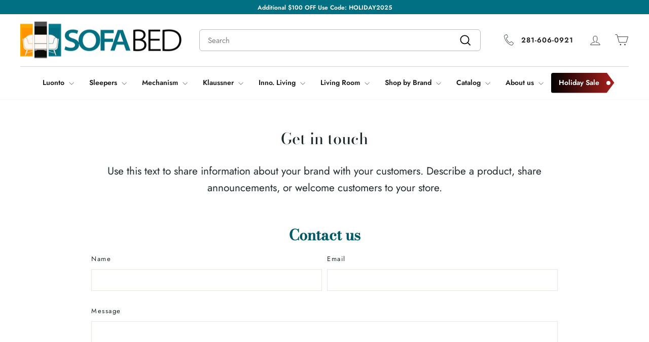

--- FILE ---
content_type: text/html; charset=utf-8
request_url: https://www.sofabed.com/pages/contact-us
body_size: 55121
content:
<!doctype html>
<html class="no-js" lang="en" dir="ltr">
<head>
<link rel="stylesheet" type="text/css" href="https://cdn.jsdelivr.net/npm/slick-carousel@1.8.1/slick/slick.css"/>
<link rel="stylesheet" type="text/css" href="https://cdn.jsdelivr.net/npm/slick-carousel@1.8.1/slick/slick-theme.css"/>
 <!-- /////////////////////////////////////////////////////////////////////////////////////// -->
   <!-- Google Tag Manager added by josh@tendrils on 4/12/2023 for google tag manager -->
<script>(function(w,d,s,l,i){w[l]=w[l]||[];w[l].push({'gtm.start':
new Date().getTime(),event:'gtm.js'});var f=d.getElementsByTagName(s)[0],
j=d.createElement(s),dl=l!='dataLayer'?'&l='+l:'';j.async=true;j.src=
'https://www.googletagmanager.com/gtm.js?id='+i+dl;f.parentNode.insertBefore(j,f);
})(window,document,'script','dataLayer','GTM-N42CTTH');</script>
<!-- End Google Tag Manager -->

  
  <meta name="google-site-verification" content="ImdCAbjzxvevd6RN1TejWCwndTj8gq0vigEOhgFVOdQ" />
 <!-- for pinterest tendrilsio -->
 <meta name="p:domain_verify" content="152933bb31b5d0dfd2600018230e24ef"/>

 <meta name="facebook-domain-verification" content="eqgxtrg5ogs7327mchmow41bpetybz" />
 
 <!-- Global site tag (gtag.js) - Google Ads: 766675025 -->
<script async src="https://www.googletagmanager.com/gtag/js?id=AW-766675025"></script>
<script>
  window.dataLayer = window.dataLayer || [];
  function gtag(){dataLayer.push(arguments);}
  gtag('js', new Date());
  gtag('config', 'AW-766675025');
</script>



<!-- /////////////////////////////////////////////////////////////////////////////////////// -->
 
  <meta charset="utf-8">
  <meta http-equiv="X-UA-Compatible" content="IE=edge,chrome=1">
  <meta name="viewport" content="width=device-width,initial-scale=1">
  <meta name="theme-color" content="#f9aa00">
 
<!-- Replacing one line with a block of code for SEO purpose.  EDITED BY TENDRILSIO -->


  
  
  <link rel="canonical" href="https://www.sofabed.com/pages/contact-us" />
  
  
 <!-- end of change --> 

  
  <link rel="preconnect" href="https://cdn.shopify.com" crossorigin>
  <link rel="preconnect" href="https://fonts.shopifycdn.com" crossorigin>
  <link rel="dns-prefetch" href="https://productreviews.shopifycdn.com">
  <link rel="dns-prefetch" href="https://ajax.googleapis.com">
  <link rel="dns-prefetch" href="https://maps.googleapis.com">
  <link rel="dns-prefetch" href="https://maps.gstatic.com"><link rel="shortcut icon" href="//www.sofabed.com/cdn/shop/files/sofabed-icon_d5ed0639-eddf-461c-a71e-1a31740e23a9_32x32.png?v=1643031456" type="image/png" /><title>Contact Us To Get Your Hands On The Best Furniture
&ndash; SOFABED
</title>
<meta name="description" content="Connect with us for all your inquiries, questions, or support needs. Our dedicated team is ready to assist you with to help you with your shopping queries @ Sofabed.com"><meta property="og:site_name" content="SOFABED">
  <meta property="og:url" content="https://www.sofabed.com/pages/contact-us">
  <meta property="og:title" content="Contact Us To Get Your Hands On The Best Furniture">
  <meta property="og:type" content="website">
  <meta property="og:description" content="Connect with us for all your inquiries, questions, or support needs. Our dedicated team is ready to assist you with to help you with your shopping queries @ Sofabed.com"><meta property="og:image" content="http://www.sofabed.com/cdn/shop/files/1000_x_1000_Sofabed_Logo190-1.png?v=1653375309">
    <meta property="og:image:secure_url" content="https://www.sofabed.com/cdn/shop/files/1000_x_1000_Sofabed_Logo190-1.png?v=1653375309">
    <meta property="og:image:width" content="1200">
    <meta property="og:image:height" content="628"><meta name="twitter:site" content="@">
  <meta name="twitter:card" content="summary_large_image">
  <meta name="twitter:title" content="Contact Us To Get Your Hands On The Best Furniture">
  <meta name="twitter:description" content="Connect with us for all your inquiries, questions, or support needs. Our dedicated team is ready to assist you with to help you with your shopping queries @ Sofabed.com">
<style data-shopify>@font-face {
  font-family: "Bodoni Moda";
  font-weight: 500;
  font-style: normal;
  font-display: swap;
  src: url("//www.sofabed.com/cdn/fonts/bodoni_moda/bodonimoda_n5.36d0da1db617c453fb46e8089790ab6dc72c2356.woff2") format("woff2"),
       url("//www.sofabed.com/cdn/fonts/bodoni_moda/bodonimoda_n5.40f612bab009769f87511096f185d9228ad3baa3.woff") format("woff");
}

  @font-face {
  font-family: Jost;
  font-weight: 400;
  font-style: normal;
  font-display: swap;
  src: url("//www.sofabed.com/cdn/fonts/jost/jost_n4.d47a1b6347ce4a4c9f437608011273009d91f2b7.woff2") format("woff2"),
       url("//www.sofabed.com/cdn/fonts/jost/jost_n4.791c46290e672b3f85c3d1c651ef2efa3819eadd.woff") format("woff");
}


  @font-face {
  font-family: Jost;
  font-weight: 600;
  font-style: normal;
  font-display: swap;
  src: url("//www.sofabed.com/cdn/fonts/jost/jost_n6.ec1178db7a7515114a2d84e3dd680832b7af8b99.woff2") format("woff2"),
       url("//www.sofabed.com/cdn/fonts/jost/jost_n6.b1178bb6bdd3979fef38e103a3816f6980aeaff9.woff") format("woff");
}

  @font-face {
  font-family: Jost;
  font-weight: 400;
  font-style: italic;
  font-display: swap;
  src: url("//www.sofabed.com/cdn/fonts/jost/jost_i4.b690098389649750ada222b9763d55796c5283a5.woff2") format("woff2"),
       url("//www.sofabed.com/cdn/fonts/jost/jost_i4.fd766415a47e50b9e391ae7ec04e2ae25e7e28b0.woff") format("woff");
}

  @font-face {
  font-family: Jost;
  font-weight: 600;
  font-style: italic;
  font-display: swap;
  src: url("//www.sofabed.com/cdn/fonts/jost/jost_i6.9af7e5f39e3a108c08f24047a4276332d9d7b85e.woff2") format("woff2"),
       url("//www.sofabed.com/cdn/fonts/jost/jost_i6.2bf310262638f998ed206777ce0b9a3b98b6fe92.woff") format("woff");
}

</style><link href="//www.sofabed.com/cdn/shop/t/209/assets/theme.css?v=32564885224974089511764187276" rel="stylesheet" type="text/css" media="all" />
  <link href="//www.sofabed.com/cdn/shop/t/209/assets/custom.css?v=4300371334504863901767959000" rel="stylesheet" type="text/css" media="all" />
<style data-shopify>:root {
    --typeHeaderPrimary: "Bodoni Moda";
    --typeHeaderFallback: serif;
    --typeHeaderSize: 36px;
    --typeHeaderWeight: 500;
    --typeHeaderLineHeight: 1.2;
    --typeHeaderSpacing: 0.0em;

    --typeBasePrimary:Jost;
    --typeBaseFallback:sans-serif;
    --typeBaseSize: 16px;
    --typeBaseWeight: 400;
    --typeBaseSpacing: 0.0em;
    --typeBaseLineHeight: 1.6;
    --typeBaselineHeightMinus01: 1.5;

    --typeCollectionTitle: 18px;

    --iconWeight: 2px;
    --iconLinecaps: miter;

    
        --buttonRadius: 0;
    

    --colorGridOverlayOpacity: 0.1;
    }

    .placeholder-content {
    background-image: linear-gradient(100deg, #ffffff 40%, #f7f7f7 63%, #ffffff 79%);
    }</style><script>
    document.documentElement.className = document.documentElement.className.replace('no-js', 'js');

    window.theme = window.theme || {};
    theme.routes = {
      home: "/",
      cart: "/cart.js",
      cartPage: "/cart",
      cartAdd: "/cart/add.js",
      cartChange: "/cart/change.js",
      search: "/search",
      predictiveSearch: "/search/suggest"
    };
    theme.strings = {
      soldOut: "Sold Out",
      unavailable: "Unavailable",
      inStockLabel: "In stock, ready to ship",
      oneStockLabel: "Low stock - [count] item left",
      otherStockLabel: "Low stock - [count] items left",
      willNotShipUntil: "Ready to ship [date]",
      willBeInStockAfter: "Back in stock [date]",
      waitingForStock: "Inventory on the way",
      savePrice: "Save [saved_amount]",
      cartEmpty: "Your cart is currently empty.",
      cartTermsConfirmation: "You must agree with the terms and conditions of sales to check out",
      searchCollections: "Collections",
      searchPages: "Pages",
      searchArticles: "Articles",
      productFrom: "from ",
      maxQuantity: "You can only have [quantity] of [title] in your cart."
    };
    theme.settings = {
      cartType: "page",
      isCustomerTemplate: false,
      moneyFormat: "${{amount}}",
      saveType: "dollar",
      productImageSize: "natural",
      productImageCover: true,
      predictiveSearch: true,
      predictiveSearchType: null,
      predictiveSearchVendor: true,
      predictiveSearchPrice: true,
      quickView: false,
      themeName: 'Impulse',
      themeVersion: "7.4.0",
      isGiftEanble:"false"
    };
  </script>

  <script>window.performance && window.performance.mark && window.performance.mark('shopify.content_for_header.start');</script><meta name="facebook-domain-verification" content="pe013fz2l4vv7xokx4adm8vdhax1x9">
<meta name="google-site-verification" content="_D2kxnr7E9oj-4gc-bMy-aPrVrrN5g3Kqsed8BmkfvA">
<meta name="facebook-domain-verification" content="rav75psuq75xjv7ojs3vllm8klolhz">
<meta id="shopify-digital-wallet" name="shopify-digital-wallet" content="/56491114635/digital_wallets/dialog">
<meta name="shopify-checkout-api-token" content="cc061f546ce8c55e0dbca924df5b1b19">
<script async="async" src="/checkouts/internal/preloads.js?locale=en-US"></script>
<link rel="preconnect" href="https://shop.app" crossorigin="anonymous">
<script async="async" src="https://shop.app/checkouts/internal/preloads.js?locale=en-US&shop_id=56491114635" crossorigin="anonymous"></script>
<script id="apple-pay-shop-capabilities" type="application/json">{"shopId":56491114635,"countryCode":"US","currencyCode":"USD","merchantCapabilities":["supports3DS"],"merchantId":"gid:\/\/shopify\/Shop\/56491114635","merchantName":"SOFABED","requiredBillingContactFields":["postalAddress","email","phone"],"requiredShippingContactFields":["postalAddress","email","phone"],"shippingType":"shipping","supportedNetworks":["visa","masterCard","amex","discover","elo","jcb"],"total":{"type":"pending","label":"SOFABED","amount":"1.00"},"shopifyPaymentsEnabled":true,"supportsSubscriptions":true}</script>
<script id="shopify-features" type="application/json">{"accessToken":"cc061f546ce8c55e0dbca924df5b1b19","betas":["rich-media-storefront-analytics"],"domain":"www.sofabed.com","predictiveSearch":true,"shopId":56491114635,"locale":"en"}</script>
<script>var Shopify = Shopify || {};
Shopify.shop = "onlinesalesonly.myshopify.com";
Shopify.locale = "en";
Shopify.currency = {"active":"USD","rate":"1.0"};
Shopify.country = "US";
Shopify.theme = {"name":"Copy of Black Friday Sale  2025 - with new hero","id":146026365067,"schema_name":"Impulse","schema_version":"7.4.0","theme_store_id":null,"role":"main"};
Shopify.theme.handle = "null";
Shopify.theme.style = {"id":null,"handle":null};
Shopify.cdnHost = "www.sofabed.com/cdn";
Shopify.routes = Shopify.routes || {};
Shopify.routes.root = "/";</script>
<script type="module">!function(o){(o.Shopify=o.Shopify||{}).modules=!0}(window);</script>
<script>!function(o){function n(){var o=[];function n(){o.push(Array.prototype.slice.apply(arguments))}return n.q=o,n}var t=o.Shopify=o.Shopify||{};t.loadFeatures=n(),t.autoloadFeatures=n()}(window);</script>
<script>
  window.ShopifyPay = window.ShopifyPay || {};
  window.ShopifyPay.apiHost = "shop.app\/pay";
  window.ShopifyPay.redirectState = null;
</script>
<script id="shop-js-analytics" type="application/json">{"pageType":"page"}</script>
<script defer="defer" async type="module" src="//www.sofabed.com/cdn/shopifycloud/shop-js/modules/v2/client.init-shop-cart-sync_C5BV16lS.en.esm.js"></script>
<script defer="defer" async type="module" src="//www.sofabed.com/cdn/shopifycloud/shop-js/modules/v2/chunk.common_CygWptCX.esm.js"></script>
<script type="module">
  await import("//www.sofabed.com/cdn/shopifycloud/shop-js/modules/v2/client.init-shop-cart-sync_C5BV16lS.en.esm.js");
await import("//www.sofabed.com/cdn/shopifycloud/shop-js/modules/v2/chunk.common_CygWptCX.esm.js");

  window.Shopify.SignInWithShop?.initShopCartSync?.({"fedCMEnabled":true,"windoidEnabled":true});

</script>
<script>
  window.Shopify = window.Shopify || {};
  if (!window.Shopify.featureAssets) window.Shopify.featureAssets = {};
  window.Shopify.featureAssets['shop-js'] = {"shop-cart-sync":["modules/v2/client.shop-cart-sync_ZFArdW7E.en.esm.js","modules/v2/chunk.common_CygWptCX.esm.js"],"init-fed-cm":["modules/v2/client.init-fed-cm_CmiC4vf6.en.esm.js","modules/v2/chunk.common_CygWptCX.esm.js"],"shop-button":["modules/v2/client.shop-button_tlx5R9nI.en.esm.js","modules/v2/chunk.common_CygWptCX.esm.js"],"shop-cash-offers":["modules/v2/client.shop-cash-offers_DOA2yAJr.en.esm.js","modules/v2/chunk.common_CygWptCX.esm.js","modules/v2/chunk.modal_D71HUcav.esm.js"],"init-windoid":["modules/v2/client.init-windoid_sURxWdc1.en.esm.js","modules/v2/chunk.common_CygWptCX.esm.js"],"shop-toast-manager":["modules/v2/client.shop-toast-manager_ClPi3nE9.en.esm.js","modules/v2/chunk.common_CygWptCX.esm.js"],"init-shop-email-lookup-coordinator":["modules/v2/client.init-shop-email-lookup-coordinator_B8hsDcYM.en.esm.js","modules/v2/chunk.common_CygWptCX.esm.js"],"init-shop-cart-sync":["modules/v2/client.init-shop-cart-sync_C5BV16lS.en.esm.js","modules/v2/chunk.common_CygWptCX.esm.js"],"avatar":["modules/v2/client.avatar_BTnouDA3.en.esm.js"],"pay-button":["modules/v2/client.pay-button_FdsNuTd3.en.esm.js","modules/v2/chunk.common_CygWptCX.esm.js"],"init-customer-accounts":["modules/v2/client.init-customer-accounts_DxDtT_ad.en.esm.js","modules/v2/client.shop-login-button_C5VAVYt1.en.esm.js","modules/v2/chunk.common_CygWptCX.esm.js","modules/v2/chunk.modal_D71HUcav.esm.js"],"init-shop-for-new-customer-accounts":["modules/v2/client.init-shop-for-new-customer-accounts_ChsxoAhi.en.esm.js","modules/v2/client.shop-login-button_C5VAVYt1.en.esm.js","modules/v2/chunk.common_CygWptCX.esm.js","modules/v2/chunk.modal_D71HUcav.esm.js"],"shop-login-button":["modules/v2/client.shop-login-button_C5VAVYt1.en.esm.js","modules/v2/chunk.common_CygWptCX.esm.js","modules/v2/chunk.modal_D71HUcav.esm.js"],"init-customer-accounts-sign-up":["modules/v2/client.init-customer-accounts-sign-up_CPSyQ0Tj.en.esm.js","modules/v2/client.shop-login-button_C5VAVYt1.en.esm.js","modules/v2/chunk.common_CygWptCX.esm.js","modules/v2/chunk.modal_D71HUcav.esm.js"],"shop-follow-button":["modules/v2/client.shop-follow-button_Cva4Ekp9.en.esm.js","modules/v2/chunk.common_CygWptCX.esm.js","modules/v2/chunk.modal_D71HUcav.esm.js"],"checkout-modal":["modules/v2/client.checkout-modal_BPM8l0SH.en.esm.js","modules/v2/chunk.common_CygWptCX.esm.js","modules/v2/chunk.modal_D71HUcav.esm.js"],"lead-capture":["modules/v2/client.lead-capture_Bi8yE_yS.en.esm.js","modules/v2/chunk.common_CygWptCX.esm.js","modules/v2/chunk.modal_D71HUcav.esm.js"],"shop-login":["modules/v2/client.shop-login_D6lNrXab.en.esm.js","modules/v2/chunk.common_CygWptCX.esm.js","modules/v2/chunk.modal_D71HUcav.esm.js"],"payment-terms":["modules/v2/client.payment-terms_CZxnsJam.en.esm.js","modules/v2/chunk.common_CygWptCX.esm.js","modules/v2/chunk.modal_D71HUcav.esm.js"]};
</script>
<script>(function() {
  var isLoaded = false;
  function asyncLoad() {
    if (isLoaded) return;
    isLoaded = true;
    var urls = ["https:\/\/cdn.shopify.com\/s\/files\/1\/0564\/9111\/4635\/t\/66\/assets\/affirmShopify.js?v=1652634454\u0026shop=onlinesalesonly.myshopify.com"];
    for (var i = 0; i < urls.length; i++) {
      var s = document.createElement('script');
      s.type = 'text/javascript';
      s.async = true;
      s.src = urls[i];
      var x = document.getElementsByTagName('script')[0];
      x.parentNode.insertBefore(s, x);
    }
  };
  if(window.attachEvent) {
    window.attachEvent('onload', asyncLoad);
  } else {
    window.addEventListener('load', asyncLoad, false);
  }
})();</script>
<script id="__st">var __st={"a":56491114635,"offset":-18000,"reqid":"3d6bcb6f-9581-407b-9883-f7dded6c859e-1768651719","pageurl":"www.sofabed.com\/pages\/contact-us","s":"pages-83016548491","u":"55245329c269","p":"page","rtyp":"page","rid":83016548491};</script>
<script>window.ShopifyPaypalV4VisibilityTracking = true;</script>
<script id="captcha-bootstrap">!function(){'use strict';const t='contact',e='account',n='new_comment',o=[[t,t],['blogs',n],['comments',n],[t,'customer']],c=[[e,'customer_login'],[e,'guest_login'],[e,'recover_customer_password'],[e,'create_customer']],r=t=>t.map((([t,e])=>`form[action*='/${t}']:not([data-nocaptcha='true']) input[name='form_type'][value='${e}']`)).join(','),a=t=>()=>t?[...document.querySelectorAll(t)].map((t=>t.form)):[];function s(){const t=[...o],e=r(t);return a(e)}const i='password',u='form_key',d=['recaptcha-v3-token','g-recaptcha-response','h-captcha-response',i],f=()=>{try{return window.sessionStorage}catch{return}},m='__shopify_v',_=t=>t.elements[u];function p(t,e,n=!1){try{const o=window.sessionStorage,c=JSON.parse(o.getItem(e)),{data:r}=function(t){const{data:e,action:n}=t;return t[m]||n?{data:e,action:n}:{data:t,action:n}}(c);for(const[e,n]of Object.entries(r))t.elements[e]&&(t.elements[e].value=n);n&&o.removeItem(e)}catch(o){console.error('form repopulation failed',{error:o})}}const l='form_type',E='cptcha';function T(t){t.dataset[E]=!0}const w=window,h=w.document,L='Shopify',v='ce_forms',y='captcha';let A=!1;((t,e)=>{const n=(g='f06e6c50-85a8-45c8-87d0-21a2b65856fe',I='https://cdn.shopify.com/shopifycloud/storefront-forms-hcaptcha/ce_storefront_forms_captcha_hcaptcha.v1.5.2.iife.js',D={infoText:'Protected by hCaptcha',privacyText:'Privacy',termsText:'Terms'},(t,e,n)=>{const o=w[L][v],c=o.bindForm;if(c)return c(t,g,e,D).then(n);var r;o.q.push([[t,g,e,D],n]),r=I,A||(h.body.append(Object.assign(h.createElement('script'),{id:'captcha-provider',async:!0,src:r})),A=!0)});var g,I,D;w[L]=w[L]||{},w[L][v]=w[L][v]||{},w[L][v].q=[],w[L][y]=w[L][y]||{},w[L][y].protect=function(t,e){n(t,void 0,e),T(t)},Object.freeze(w[L][y]),function(t,e,n,w,h,L){const[v,y,A,g]=function(t,e,n){const i=e?o:[],u=t?c:[],d=[...i,...u],f=r(d),m=r(i),_=r(d.filter((([t,e])=>n.includes(e))));return[a(f),a(m),a(_),s()]}(w,h,L),I=t=>{const e=t.target;return e instanceof HTMLFormElement?e:e&&e.form},D=t=>v().includes(t);t.addEventListener('submit',(t=>{const e=I(t);if(!e)return;const n=D(e)&&!e.dataset.hcaptchaBound&&!e.dataset.recaptchaBound,o=_(e),c=g().includes(e)&&(!o||!o.value);(n||c)&&t.preventDefault(),c&&!n&&(function(t){try{if(!f())return;!function(t){const e=f();if(!e)return;const n=_(t);if(!n)return;const o=n.value;o&&e.removeItem(o)}(t);const e=Array.from(Array(32),(()=>Math.random().toString(36)[2])).join('');!function(t,e){_(t)||t.append(Object.assign(document.createElement('input'),{type:'hidden',name:u})),t.elements[u].value=e}(t,e),function(t,e){const n=f();if(!n)return;const o=[...t.querySelectorAll(`input[type='${i}']`)].map((({name:t})=>t)),c=[...d,...o],r={};for(const[a,s]of new FormData(t).entries())c.includes(a)||(r[a]=s);n.setItem(e,JSON.stringify({[m]:1,action:t.action,data:r}))}(t,e)}catch(e){console.error('failed to persist form',e)}}(e),e.submit())}));const S=(t,e)=>{t&&!t.dataset[E]&&(n(t,e.some((e=>e===t))),T(t))};for(const o of['focusin','change'])t.addEventListener(o,(t=>{const e=I(t);D(e)&&S(e,y())}));const B=e.get('form_key'),M=e.get(l),P=B&&M;t.addEventListener('DOMContentLoaded',(()=>{const t=y();if(P)for(const e of t)e.elements[l].value===M&&p(e,B);[...new Set([...A(),...v().filter((t=>'true'===t.dataset.shopifyCaptcha))])].forEach((e=>S(e,t)))}))}(h,new URLSearchParams(w.location.search),n,t,e,['guest_login'])})(!0,!0)}();</script>
<script integrity="sha256-4kQ18oKyAcykRKYeNunJcIwy7WH5gtpwJnB7kiuLZ1E=" data-source-attribution="shopify.loadfeatures" defer="defer" src="//www.sofabed.com/cdn/shopifycloud/storefront/assets/storefront/load_feature-a0a9edcb.js" crossorigin="anonymous"></script>
<script crossorigin="anonymous" defer="defer" src="//www.sofabed.com/cdn/shopifycloud/storefront/assets/shopify_pay/storefront-65b4c6d7.js?v=20250812"></script>
<script data-source-attribution="shopify.dynamic_checkout.dynamic.init">var Shopify=Shopify||{};Shopify.PaymentButton=Shopify.PaymentButton||{isStorefrontPortableWallets:!0,init:function(){window.Shopify.PaymentButton.init=function(){};var t=document.createElement("script");t.src="https://www.sofabed.com/cdn/shopifycloud/portable-wallets/latest/portable-wallets.en.js",t.type="module",document.head.appendChild(t)}};
</script>
<script data-source-attribution="shopify.dynamic_checkout.buyer_consent">
  function portableWalletsHideBuyerConsent(e){var t=document.getElementById("shopify-buyer-consent"),n=document.getElementById("shopify-subscription-policy-button");t&&n&&(t.classList.add("hidden"),t.setAttribute("aria-hidden","true"),n.removeEventListener("click",e))}function portableWalletsShowBuyerConsent(e){var t=document.getElementById("shopify-buyer-consent"),n=document.getElementById("shopify-subscription-policy-button");t&&n&&(t.classList.remove("hidden"),t.removeAttribute("aria-hidden"),n.addEventListener("click",e))}window.Shopify?.PaymentButton&&(window.Shopify.PaymentButton.hideBuyerConsent=portableWalletsHideBuyerConsent,window.Shopify.PaymentButton.showBuyerConsent=portableWalletsShowBuyerConsent);
</script>
<script data-source-attribution="shopify.dynamic_checkout.cart.bootstrap">document.addEventListener("DOMContentLoaded",(function(){function t(){return document.querySelector("shopify-accelerated-checkout-cart, shopify-accelerated-checkout")}if(t())Shopify.PaymentButton.init();else{new MutationObserver((function(e,n){t()&&(Shopify.PaymentButton.init(),n.disconnect())})).observe(document.body,{childList:!0,subtree:!0})}}));
</script>
<link id="shopify-accelerated-checkout-styles" rel="stylesheet" media="screen" href="https://www.sofabed.com/cdn/shopifycloud/portable-wallets/latest/accelerated-checkout-backwards-compat.css" crossorigin="anonymous">
<style id="shopify-accelerated-checkout-cart">
        #shopify-buyer-consent {
  margin-top: 1em;
  display: inline-block;
  width: 100%;
}

#shopify-buyer-consent.hidden {
  display: none;
}

#shopify-subscription-policy-button {
  background: none;
  border: none;
  padding: 0;
  text-decoration: underline;
  font-size: inherit;
  cursor: pointer;
}

#shopify-subscription-policy-button::before {
  box-shadow: none;
}

      </style>

<script>window.performance && window.performance.mark && window.performance.mark('shopify.content_for_header.end');</script>

  <script src="//www.sofabed.com/cdn/shop/t/209/assets/vendor-scripts-v11.js" defer="defer"></script>

    <script type="text/javascript" src="https://cdnjs.cloudflare.com/ajax/libs/jquery/3.6.0/jquery.min.js"></script><script src="//www.sofabed.com/cdn/shop/t/209/assets/theme.js?v=23518342370224520291764174918" defer="defer"></script>

	
    
    
    
    <script src="//www.sofabed.com/cdn/shop/t/209/assets/magiczoomplus.js?v=84877545173711301801764174918" type="text/javascript"></script>
    <link href="//www.sofabed.com/cdn/shop/t/209/assets/magiczoomplus.css?v=128205318060197735231764174918" rel="stylesheet" type="text/css" media="all" />
    
    <script src="//www.sofabed.com/cdn/shop/t/209/assets/magicscroll.js?v=49173614711263521431764174918" type="text/javascript"></script>
    <link href="//www.sofabed.com/cdn/shop/t/209/assets/magicscroll.css?v=9201867050976819771764174918" rel="stylesheet" type="text/css" media="all" />
    
    <link href="//www.sofabed.com/cdn/shop/t/209/assets/magiczoomplus.additional.css?v=120834540956573983991764174918" rel="stylesheet" type="text/css" media="all" />
    <script type="text/javascript">
    mzOptions = {
		'zoomWidth':'auto',
		'zoomHeight':'auto',
		'zoomPosition':'top',
		'zoomDistance':15,
		'selectorTrigger':'click',
		'transitionEffect':true,
		'zoomMode':'zoom',
		'zoomOn':'hover',
		'zoomCaption':'off',
		'upscale':true,
		'variableZoom':true,
		'smoothing':true,
		'expand':'window',
		'expandZoomMode':'zoom',
		'expandZoomOn':'click',
		'expandCaption':true,
		'closeOnClickOutside':true,
		'hint':'always',
		'textHoverZoomHint':'Hover to zoom',
		'textClickZoomHint':'Click to zoom',
		'textExpandHint':'Click to expand',
		'textBtnClose':'Close',
		'textBtnNext':'Next',
		'textBtnPrev':'Previous',
		'lazyZoom':true,
		'rightClick':false
    }
    mzMobileOptions = {
		'zoomMode':'zoom',
		'textHoverZoomHint':'Touch to zoom',
		'textClickZoomHint':'Double tap to zoom',
		'textExpandHint':'Tap to expand'
    }
    
    MagicScrollOptions = {
		'width':'auto',
		'height':'auto',
		'mode':'animation',
		'items':'6',
		'speed':600,
		'autoplay':0,
		'loop':'infinite',
		'step':'auto',
		'arrows':'outside',
		'pagination':true,
		'easing':'cubic-bezier(.8, 0, .5, 1)',
		'scrollOnWheel':'auto',
		'lazy-load':true
    }
    
    </script>
    
    
    
    <script src="//www.sofabed.com/cdn/shop/t/209/assets/magiczoomplus.sirv.js?v=179726313732467225231767244355" type="text/javascript"></script>
    





<script type="text/javascript">
    (function(c,l,a,r,i,t,y){
        c[a]=c[a]||function(){(c[a].q=c[a].q||[]).push(arguments)};
        t=l.createElement(r);t.async=1;t.src="https://www.clarity.ms/tag/"+i;
        y=l.getElementsByTagName(r)[0];y.parentNode.insertBefore(t,y);
    })(window, document, "clarity", "script", "fkh6ptd87v");
</script>



<!-- BEGIN app block: shopify://apps/judge-me-reviews/blocks/judgeme_core/61ccd3b1-a9f2-4160-9fe9-4fec8413e5d8 --><!-- Start of Judge.me Core -->






<link rel="dns-prefetch" href="https://cdnwidget.judge.me">
<link rel="dns-prefetch" href="https://cdn.judge.me">
<link rel="dns-prefetch" href="https://cdn1.judge.me">
<link rel="dns-prefetch" href="https://api.judge.me">

<script data-cfasync='false' class='jdgm-settings-script'>window.jdgmSettings={"pagination":5,"disable_web_reviews":false,"badge_no_review_text":"No reviews","badge_n_reviews_text":"{{ n }} review/reviews","badge_star_color":"#000000","hide_badge_preview_if_no_reviews":false,"badge_hide_text":false,"enforce_center_preview_badge":false,"widget_title":"Customer Reviews","widget_open_form_text":"Write a review","widget_close_form_text":"Cancel review","widget_refresh_page_text":"Refresh page","widget_summary_text":"Based on {{ number_of_reviews }} review/reviews","widget_no_review_text":"Be the first to write a review","widget_name_field_text":"Display name","widget_verified_name_field_text":"Verified Name (public)","widget_name_placeholder_text":"Display name","widget_required_field_error_text":"This field is required.","widget_email_field_text":"Email address","widget_verified_email_field_text":"Verified Email (private, can not be edited)","widget_email_placeholder_text":"Your email address","widget_email_field_error_text":"Please enter a valid email address.","widget_rating_field_text":"Rating","widget_review_title_field_text":"Review Title","widget_review_title_placeholder_text":"Give your review a title","widget_review_body_field_text":"Review content","widget_review_body_placeholder_text":"Start writing here...","widget_pictures_field_text":"Picture/Video (optional)","widget_submit_review_text":"Submit Review","widget_submit_verified_review_text":"Submit Verified Review","widget_submit_success_msg_with_auto_publish":"Thank you! Please refresh the page in a few moments to see your review. You can remove or edit your review by logging into \u003ca href='https://judge.me/login' target='_blank' rel='nofollow noopener'\u003eJudge.me\u003c/a\u003e","widget_submit_success_msg_no_auto_publish":"Thank you! Your review will be published as soon as it is approved by the shop admin. You can remove or edit your review by logging into \u003ca href='https://judge.me/login' target='_blank' rel='nofollow noopener'\u003eJudge.me\u003c/a\u003e","widget_show_default_reviews_out_of_total_text":"Showing {{ n_reviews_shown }} out of {{ n_reviews }} reviews.","widget_show_all_link_text":"Show all","widget_show_less_link_text":"Show less","widget_author_said_text":"{{ reviewer_name }} said:","widget_days_text":"{{ n }} days ago","widget_weeks_text":"{{ n }} week/weeks ago","widget_months_text":"{{ n }} month/months ago","widget_years_text":"{{ n }} year/years ago","widget_yesterday_text":"Yesterday","widget_today_text":"Today","widget_replied_text":"\u003e\u003e {{ shop_name }} replied:","widget_read_more_text":"Read more","widget_reviewer_name_as_initial":"","widget_rating_filter_color":"","widget_rating_filter_see_all_text":"See all reviews","widget_sorting_most_recent_text":"Most Recent","widget_sorting_highest_rating_text":"Highest Rating","widget_sorting_lowest_rating_text":"Lowest Rating","widget_sorting_with_pictures_text":"Only Pictures","widget_sorting_most_helpful_text":"Most Helpful","widget_open_question_form_text":"Ask a question","widget_reviews_subtab_text":"Reviews","widget_questions_subtab_text":"Questions","widget_question_label_text":"Question","widget_answer_label_text":"Answer","widget_question_placeholder_text":"Write your question here","widget_submit_question_text":"Submit Question","widget_question_submit_success_text":"Thank you for your question! We will notify you once it gets answered.","widget_star_color":"#000000","verified_badge_text":"Verified","verified_badge_bg_color":"","verified_badge_text_color":"","verified_badge_placement":"left-of-reviewer-name","widget_review_max_height":"","widget_hide_border":false,"widget_social_share":false,"widget_thumb":false,"widget_review_location_show":false,"widget_location_format":"","all_reviews_include_out_of_store_products":true,"all_reviews_out_of_store_text":"(out of store)","all_reviews_pagination":100,"all_reviews_product_name_prefix_text":"about","enable_review_pictures":true,"enable_question_anwser":false,"widget_theme":"","review_date_format":"mm/dd/yyyy","default_sort_method":"most-recent","widget_product_reviews_subtab_text":"Product Reviews","widget_shop_reviews_subtab_text":"Shop Reviews","widget_other_products_reviews_text":"Reviews for other products","widget_store_reviews_subtab_text":"Store reviews","widget_no_store_reviews_text":"This store hasn't received any reviews yet","widget_web_restriction_product_reviews_text":"This product hasn't received any reviews yet","widget_no_items_text":"No items found","widget_show_more_text":"Show more","widget_write_a_store_review_text":"Write a Store Review","widget_other_languages_heading":"Reviews in Other Languages","widget_translate_review_text":"Translate review to {{ language }}","widget_translating_review_text":"Translating...","widget_show_original_translation_text":"Show original ({{ language }})","widget_translate_review_failed_text":"Review couldn't be translated.","widget_translate_review_retry_text":"Retry","widget_translate_review_try_again_later_text":"Try again later","show_product_url_for_grouped_product":false,"widget_sorting_pictures_first_text":"Pictures First","show_pictures_on_all_rev_page_mobile":false,"show_pictures_on_all_rev_page_desktop":false,"floating_tab_hide_mobile_install_preference":false,"floating_tab_button_name":"★ Reviews","floating_tab_title":"Let customers speak for us","floating_tab_button_color":"","floating_tab_button_background_color":"","floating_tab_url":"","floating_tab_url_enabled":false,"floating_tab_tab_style":"text","all_reviews_text_badge_text":"Customers rate us {{ shop.metafields.judgeme.all_reviews_rating | round: 1 }}/5 based on {{ shop.metafields.judgeme.all_reviews_count }} reviews.","all_reviews_text_badge_text_branded_style":"{{ shop.metafields.judgeme.all_reviews_rating | round: 1 }} out of 5 stars based on {{ shop.metafields.judgeme.all_reviews_count }} reviews","is_all_reviews_text_badge_a_link":false,"show_stars_for_all_reviews_text_badge":false,"all_reviews_text_badge_url":"","all_reviews_text_style":"text","all_reviews_text_color_style":"judgeme_brand_color","all_reviews_text_color":"#108474","all_reviews_text_show_jm_brand":true,"featured_carousel_show_header":true,"featured_carousel_title":"Let customers speak for us","testimonials_carousel_title":"Customers are saying","videos_carousel_title":"Real customer stories","cards_carousel_title":"Customers are saying","featured_carousel_count_text":"from {{ n }} reviews","featured_carousel_add_link_to_all_reviews_page":false,"featured_carousel_url":"","featured_carousel_show_images":true,"featured_carousel_autoslide_interval":5,"featured_carousel_arrows_on_the_sides":false,"featured_carousel_height":250,"featured_carousel_width":80,"featured_carousel_image_size":0,"featured_carousel_image_height":250,"featured_carousel_arrow_color":"#eeeeee","verified_count_badge_style":"vintage","verified_count_badge_orientation":"horizontal","verified_count_badge_color_style":"judgeme_brand_color","verified_count_badge_color":"#108474","is_verified_count_badge_a_link":false,"verified_count_badge_url":"","verified_count_badge_show_jm_brand":true,"widget_rating_preset_default":5,"widget_first_sub_tab":"product-reviews","widget_show_histogram":true,"widget_histogram_use_custom_color":false,"widget_pagination_use_custom_color":false,"widget_star_use_custom_color":false,"widget_verified_badge_use_custom_color":false,"widget_write_review_use_custom_color":false,"picture_reminder_submit_button":"Upload Pictures","enable_review_videos":true,"mute_video_by_default":true,"widget_sorting_videos_first_text":"Videos First","widget_review_pending_text":"Pending","featured_carousel_items_for_large_screen":3,"social_share_options_order":"Facebook,Twitter","remove_microdata_snippet":true,"disable_json_ld":false,"enable_json_ld_products":false,"preview_badge_show_question_text":false,"preview_badge_no_question_text":"No questions","preview_badge_n_question_text":"{{ number_of_questions }} question/questions","qa_badge_show_icon":false,"qa_badge_position":"same-row","remove_judgeme_branding":false,"widget_add_search_bar":false,"widget_search_bar_placeholder":"Search","widget_sorting_verified_only_text":"Verified only","featured_carousel_theme":"default","featured_carousel_show_rating":true,"featured_carousel_show_title":true,"featured_carousel_show_body":true,"featured_carousel_show_date":false,"featured_carousel_show_reviewer":true,"featured_carousel_show_product":false,"featured_carousel_header_background_color":"#108474","featured_carousel_header_text_color":"#ffffff","featured_carousel_name_product_separator":"reviewed","featured_carousel_full_star_background":"#108474","featured_carousel_empty_star_background":"#dadada","featured_carousel_vertical_theme_background":"#f9fafb","featured_carousel_verified_badge_enable":false,"featured_carousel_verified_badge_color":"#108474","featured_carousel_border_style":"round","featured_carousel_review_line_length_limit":3,"featured_carousel_more_reviews_button_text":"Read more reviews","featured_carousel_view_product_button_text":"View product","all_reviews_page_load_reviews_on":"scroll","all_reviews_page_load_more_text":"Load More Reviews","disable_fb_tab_reviews":false,"enable_ajax_cdn_cache":false,"widget_public_name_text":"displayed publicly like","default_reviewer_name":"John Smith","default_reviewer_name_has_non_latin":true,"widget_reviewer_anonymous":"Anonymous","medals_widget_title":"Judge.me Review Medals","medals_widget_background_color":"#f9fafb","medals_widget_position":"footer_all_pages","medals_widget_border_color":"#f9fafb","medals_widget_verified_text_position":"left","medals_widget_use_monochromatic_version":false,"medals_widget_elements_color":"#108474","show_reviewer_avatar":true,"widget_invalid_yt_video_url_error_text":"Not a YouTube video URL","widget_max_length_field_error_text":"Please enter no more than {0} characters.","widget_show_country_flag":false,"widget_show_collected_via_shop_app":true,"widget_verified_by_shop_badge_style":"light","widget_verified_by_shop_text":"Verified by Shop","widget_show_photo_gallery":true,"widget_load_with_code_splitting":true,"widget_ugc_install_preference":false,"widget_ugc_title":"Made by us, Shared by you","widget_ugc_subtitle":"Tag us to see your picture featured in our page","widget_ugc_arrows_color":"#ffffff","widget_ugc_primary_button_text":"Buy Now","widget_ugc_primary_button_background_color":"#108474","widget_ugc_primary_button_text_color":"#ffffff","widget_ugc_primary_button_border_width":"0","widget_ugc_primary_button_border_style":"none","widget_ugc_primary_button_border_color":"#108474","widget_ugc_primary_button_border_radius":"25","widget_ugc_secondary_button_text":"Load More","widget_ugc_secondary_button_background_color":"#ffffff","widget_ugc_secondary_button_text_color":"#108474","widget_ugc_secondary_button_border_width":"2","widget_ugc_secondary_button_border_style":"solid","widget_ugc_secondary_button_border_color":"#108474","widget_ugc_secondary_button_border_radius":"25","widget_ugc_reviews_button_text":"View Reviews","widget_ugc_reviews_button_background_color":"#ffffff","widget_ugc_reviews_button_text_color":"#108474","widget_ugc_reviews_button_border_width":"2","widget_ugc_reviews_button_border_style":"solid","widget_ugc_reviews_button_border_color":"#108474","widget_ugc_reviews_button_border_radius":"25","widget_ugc_reviews_button_link_to":"judgeme-reviews-page","widget_ugc_show_post_date":true,"widget_ugc_max_width":"800","widget_rating_metafield_value_type":true,"widget_primary_color":"#108474","widget_enable_secondary_color":false,"widget_secondary_color":"#edf5f5","widget_summary_average_rating_text":"{{ average_rating }} out of 5","widget_media_grid_title":"Customer photos \u0026 videos","widget_media_grid_see_more_text":"See more","widget_round_style":false,"widget_show_product_medals":true,"widget_verified_by_judgeme_text":"Verified by Judge.me","widget_show_store_medals":true,"widget_verified_by_judgeme_text_in_store_medals":"Verified by Judge.me","widget_media_field_exceed_quantity_message":"Sorry, we can only accept {{ max_media }} for one review.","widget_media_field_exceed_limit_message":"{{ file_name }} is too large, please select a {{ media_type }} less than {{ size_limit }}MB.","widget_review_submitted_text":"Review Submitted!","widget_question_submitted_text":"Question Submitted!","widget_close_form_text_question":"Cancel","widget_write_your_answer_here_text":"Write your answer here","widget_enabled_branded_link":true,"widget_show_collected_by_judgeme":false,"widget_reviewer_name_color":"","widget_write_review_text_color":"","widget_write_review_bg_color":"","widget_collected_by_judgeme_text":"collected by Judge.me","widget_pagination_type":"standard","widget_load_more_text":"Load More","widget_load_more_color":"#108474","widget_full_review_text":"Full Review","widget_read_more_reviews_text":"Read More Reviews","widget_read_questions_text":"Read Questions","widget_questions_and_answers_text":"Questions \u0026 Answers","widget_verified_by_text":"Verified by","widget_verified_text":"Verified","widget_number_of_reviews_text":"{{ number_of_reviews }} reviews","widget_back_button_text":"Back","widget_next_button_text":"Next","widget_custom_forms_filter_button":"Filters","custom_forms_style":"horizontal","widget_show_review_information":false,"how_reviews_are_collected":"How reviews are collected?","widget_show_review_keywords":false,"widget_gdpr_statement":"How we use your data: We'll only contact you about the review you left, and only if necessary. By submitting your review, you agree to Judge.me's \u003ca href='https://judge.me/terms' target='_blank' rel='nofollow noopener'\u003eterms\u003c/a\u003e, \u003ca href='https://judge.me/privacy' target='_blank' rel='nofollow noopener'\u003eprivacy\u003c/a\u003e and \u003ca href='https://judge.me/content-policy' target='_blank' rel='nofollow noopener'\u003econtent\u003c/a\u003e policies.","widget_multilingual_sorting_enabled":false,"widget_translate_review_content_enabled":false,"widget_translate_review_content_method":"manual","popup_widget_review_selection":"automatically_with_pictures","popup_widget_round_border_style":true,"popup_widget_show_title":true,"popup_widget_show_body":true,"popup_widget_show_reviewer":false,"popup_widget_show_product":true,"popup_widget_show_pictures":true,"popup_widget_use_review_picture":true,"popup_widget_show_on_home_page":true,"popup_widget_show_on_product_page":true,"popup_widget_show_on_collection_page":true,"popup_widget_show_on_cart_page":true,"popup_widget_position":"bottom_left","popup_widget_first_review_delay":5,"popup_widget_duration":5,"popup_widget_interval":5,"popup_widget_review_count":5,"popup_widget_hide_on_mobile":true,"review_snippet_widget_round_border_style":true,"review_snippet_widget_card_color":"#FFFFFF","review_snippet_widget_slider_arrows_background_color":"#FFFFFF","review_snippet_widget_slider_arrows_color":"#000000","review_snippet_widget_star_color":"#108474","show_product_variant":false,"all_reviews_product_variant_label_text":"Variant: ","widget_show_verified_branding":false,"widget_ai_summary_title":"Customers say","widget_ai_summary_disclaimer":"AI-powered review summary based on recent customer reviews","widget_show_ai_summary":false,"widget_show_ai_summary_bg":false,"widget_show_review_title_input":true,"redirect_reviewers_invited_via_email":"review_widget","request_store_review_after_product_review":false,"request_review_other_products_in_order":false,"review_form_color_scheme":"default","review_form_corner_style":"square","review_form_star_color":{},"review_form_text_color":"#333333","review_form_background_color":"#ffffff","review_form_field_background_color":"#fafafa","review_form_button_color":{},"review_form_button_text_color":"#ffffff","review_form_modal_overlay_color":"#000000","review_content_screen_title_text":"How would you rate this product?","review_content_introduction_text":"We would love it if you would share a bit about your experience.","store_review_form_title_text":"How would you rate this store?","store_review_form_introduction_text":"We would love it if you would share a bit about your experience.","show_review_guidance_text":true,"one_star_review_guidance_text":"Poor","five_star_review_guidance_text":"Great","customer_information_screen_title_text":"About you","customer_information_introduction_text":"Please tell us more about you.","custom_questions_screen_title_text":"Your experience in more detail","custom_questions_introduction_text":"Here are a few questions to help us understand more about your experience.","review_submitted_screen_title_text":"Thanks for your review!","review_submitted_screen_thank_you_text":"We are processing it and it will appear on the store soon.","review_submitted_screen_email_verification_text":"Please confirm your email by clicking the link we just sent you. This helps us keep reviews authentic.","review_submitted_request_store_review_text":"Would you like to share your experience of shopping with us?","review_submitted_review_other_products_text":"Would you like to review these products?","store_review_screen_title_text":"Would you like to share your experience of shopping with us?","store_review_introduction_text":"We value your feedback and use it to improve. Please share any thoughts or suggestions you have.","reviewer_media_screen_title_picture_text":"Share a picture","reviewer_media_introduction_picture_text":"Upload a photo to support your review.","reviewer_media_screen_title_video_text":"Share a video","reviewer_media_introduction_video_text":"Upload a video to support your review.","reviewer_media_screen_title_picture_or_video_text":"Share a picture or video","reviewer_media_introduction_picture_or_video_text":"Upload a photo or video to support your review.","reviewer_media_youtube_url_text":"Paste your Youtube URL here","advanced_settings_next_step_button_text":"Next","advanced_settings_close_review_button_text":"Close","modal_write_review_flow":false,"write_review_flow_required_text":"Required","write_review_flow_privacy_message_text":"We respect your privacy.","write_review_flow_anonymous_text":"Post review as anonymous","write_review_flow_visibility_text":"This won't be visible to other customers.","write_review_flow_multiple_selection_help_text":"Select as many as you like","write_review_flow_single_selection_help_text":"Select one option","write_review_flow_required_field_error_text":"This field is required","write_review_flow_invalid_email_error_text":"Please enter a valid email address","write_review_flow_max_length_error_text":"Max. {{ max_length }} characters.","write_review_flow_media_upload_text":"\u003cb\u003eClick to upload\u003c/b\u003e or drag and drop","write_review_flow_gdpr_statement":"We'll only contact you about your review if necessary. By submitting your review, you agree to our \u003ca href='https://judge.me/terms' target='_blank' rel='nofollow noopener'\u003eterms and conditions\u003c/a\u003e and \u003ca href='https://judge.me/privacy' target='_blank' rel='nofollow noopener'\u003eprivacy policy\u003c/a\u003e.","rating_only_reviews_enabled":false,"show_negative_reviews_help_screen":false,"new_review_flow_help_screen_rating_threshold":3,"negative_review_resolution_screen_title_text":"Tell us more","negative_review_resolution_text":"Your experience matters to us. If there were issues with your purchase, we're here to help. Feel free to reach out to us, we'd love the opportunity to make things right.","negative_review_resolution_button_text":"Contact us","negative_review_resolution_proceed_with_review_text":"Leave a review","negative_review_resolution_subject":"Issue with purchase from {{ shop_name }}.{{ order_name }}","preview_badge_collection_page_install_status":false,"widget_review_custom_css":"","preview_badge_custom_css":"","preview_badge_stars_count":"5-stars","featured_carousel_custom_css":"","floating_tab_custom_css":"","all_reviews_widget_custom_css":"","medals_widget_custom_css":"","verified_badge_custom_css":"","all_reviews_text_custom_css":"","transparency_badges_collected_via_store_invite":false,"transparency_badges_from_another_provider":false,"transparency_badges_collected_from_store_visitor":false,"transparency_badges_collected_by_verified_review_provider":false,"transparency_badges_earned_reward":false,"transparency_badges_collected_via_store_invite_text":"Review collected via store invitation","transparency_badges_from_another_provider_text":"Review collected from another provider","transparency_badges_collected_from_store_visitor_text":"Review collected from a store visitor","transparency_badges_written_in_google_text":"Review written in Google","transparency_badges_written_in_etsy_text":"Review written in Etsy","transparency_badges_written_in_shop_app_text":"Review written in Shop App","transparency_badges_earned_reward_text":"Review earned a reward for future purchase","product_review_widget_per_page":10,"widget_store_review_label_text":"Review about the store","checkout_comment_extension_title_on_product_page":"Customer Comments","checkout_comment_extension_num_latest_comment_show":5,"checkout_comment_extension_format":"name_and_timestamp","checkout_comment_customer_name":"last_initial","checkout_comment_comment_notification":true,"preview_badge_collection_page_install_preference":true,"preview_badge_home_page_install_preference":false,"preview_badge_product_page_install_preference":false,"review_widget_install_preference":"","review_carousel_install_preference":false,"floating_reviews_tab_install_preference":"none","verified_reviews_count_badge_install_preference":false,"all_reviews_text_install_preference":false,"review_widget_best_location":false,"judgeme_medals_install_preference":false,"review_widget_revamp_enabled":false,"review_widget_qna_enabled":false,"review_widget_header_theme":"minimal","review_widget_widget_title_enabled":true,"review_widget_header_text_size":"medium","review_widget_header_text_weight":"regular","review_widget_average_rating_style":"compact","review_widget_bar_chart_enabled":true,"review_widget_bar_chart_type":"numbers","review_widget_bar_chart_style":"standard","review_widget_expanded_media_gallery_enabled":false,"review_widget_reviews_section_theme":"standard","review_widget_image_style":"thumbnails","review_widget_review_image_ratio":"square","review_widget_stars_size":"medium","review_widget_verified_badge":"standard_text","review_widget_review_title_text_size":"medium","review_widget_review_text_size":"medium","review_widget_review_text_length":"medium","review_widget_number_of_columns_desktop":3,"review_widget_carousel_transition_speed":5,"review_widget_custom_questions_answers_display":"always","review_widget_button_text_color":"#FFFFFF","review_widget_text_color":"#000000","review_widget_lighter_text_color":"#7B7B7B","review_widget_corner_styling":"soft","review_widget_review_word_singular":"review","review_widget_review_word_plural":"reviews","review_widget_voting_label":"Helpful?","review_widget_shop_reply_label":"Reply from {{ shop_name }}:","review_widget_filters_title":"Filters","qna_widget_question_word_singular":"Question","qna_widget_question_word_plural":"Questions","qna_widget_answer_reply_label":"Answer from {{ answerer_name }}:","qna_content_screen_title_text":"Ask a question about this product","qna_widget_question_required_field_error_text":"Please enter your question.","qna_widget_flow_gdpr_statement":"We'll only contact you about your question if necessary. By submitting your question, you agree to our \u003ca href='https://judge.me/terms' target='_blank' rel='nofollow noopener'\u003eterms and conditions\u003c/a\u003e and \u003ca href='https://judge.me/privacy' target='_blank' rel='nofollow noopener'\u003eprivacy policy\u003c/a\u003e.","qna_widget_question_submitted_text":"Thanks for your question!","qna_widget_close_form_text_question":"Close","qna_widget_question_submit_success_text":"We’ll notify you by email when your question is answered.","all_reviews_widget_v2025_enabled":false,"all_reviews_widget_v2025_header_theme":"default","all_reviews_widget_v2025_widget_title_enabled":true,"all_reviews_widget_v2025_header_text_size":"medium","all_reviews_widget_v2025_header_text_weight":"regular","all_reviews_widget_v2025_average_rating_style":"compact","all_reviews_widget_v2025_bar_chart_enabled":true,"all_reviews_widget_v2025_bar_chart_type":"numbers","all_reviews_widget_v2025_bar_chart_style":"standard","all_reviews_widget_v2025_expanded_media_gallery_enabled":false,"all_reviews_widget_v2025_show_store_medals":true,"all_reviews_widget_v2025_show_photo_gallery":true,"all_reviews_widget_v2025_show_review_keywords":false,"all_reviews_widget_v2025_show_ai_summary":false,"all_reviews_widget_v2025_show_ai_summary_bg":false,"all_reviews_widget_v2025_add_search_bar":false,"all_reviews_widget_v2025_default_sort_method":"most-recent","all_reviews_widget_v2025_reviews_per_page":10,"all_reviews_widget_v2025_reviews_section_theme":"default","all_reviews_widget_v2025_image_style":"thumbnails","all_reviews_widget_v2025_review_image_ratio":"square","all_reviews_widget_v2025_stars_size":"medium","all_reviews_widget_v2025_verified_badge":"bold_badge","all_reviews_widget_v2025_review_title_text_size":"medium","all_reviews_widget_v2025_review_text_size":"medium","all_reviews_widget_v2025_review_text_length":"medium","all_reviews_widget_v2025_number_of_columns_desktop":3,"all_reviews_widget_v2025_carousel_transition_speed":5,"all_reviews_widget_v2025_custom_questions_answers_display":"always","all_reviews_widget_v2025_show_product_variant":false,"all_reviews_widget_v2025_show_reviewer_avatar":true,"all_reviews_widget_v2025_reviewer_name_as_initial":"","all_reviews_widget_v2025_review_location_show":false,"all_reviews_widget_v2025_location_format":"","all_reviews_widget_v2025_show_country_flag":false,"all_reviews_widget_v2025_verified_by_shop_badge_style":"light","all_reviews_widget_v2025_social_share":false,"all_reviews_widget_v2025_social_share_options_order":"Facebook,Twitter,LinkedIn,Pinterest","all_reviews_widget_v2025_pagination_type":"standard","all_reviews_widget_v2025_button_text_color":"#FFFFFF","all_reviews_widget_v2025_text_color":"#000000","all_reviews_widget_v2025_lighter_text_color":"#7B7B7B","all_reviews_widget_v2025_corner_styling":"soft","all_reviews_widget_v2025_title":"Customer reviews","all_reviews_widget_v2025_ai_summary_title":"Customers say about this store","all_reviews_widget_v2025_no_review_text":"Be the first to write a review","platform":"shopify","branding_url":"https://app.judge.me/reviews/stores/www.sofabed.com","branding_text":"Powered by Judge.me","locale":"en","reply_name":"SOFABED","widget_version":"2.1","footer":true,"autopublish":true,"review_dates":true,"enable_custom_form":false,"shop_use_review_site":true,"shop_locale":"en","enable_multi_locales_translations":true,"show_review_title_input":true,"review_verification_email_status":"always","can_be_branded":true,"reply_name_text":"SOFABED"};</script> <style class='jdgm-settings-style'>.jdgm-xx{left:0}:not(.jdgm-prev-badge__stars)>.jdgm-star{color:#000000}.jdgm-histogram .jdgm-star.jdgm-star{color:#000000}.jdgm-preview-badge .jdgm-star.jdgm-star{color:#000000}.jdgm-author-all-initials{display:none !important}.jdgm-author-last-initial{display:none !important}.jdgm-rev-widg__title{visibility:hidden}.jdgm-rev-widg__summary-text{visibility:hidden}.jdgm-prev-badge__text{visibility:hidden}.jdgm-rev__replier:before{content:'SOFABED'}.jdgm-rev__prod-link-prefix:before{content:'about'}.jdgm-rev__variant-label:before{content:'Variant: '}.jdgm-rev__out-of-store-text:before{content:'(out of store)'}@media only screen and (min-width: 768px){.jdgm-rev__pics .jdgm-rev_all-rev-page-picture-separator,.jdgm-rev__pics .jdgm-rev__product-picture{display:none}}@media only screen and (max-width: 768px){.jdgm-rev__pics .jdgm-rev_all-rev-page-picture-separator,.jdgm-rev__pics .jdgm-rev__product-picture{display:none}}.jdgm-preview-badge[data-template="product"]{display:none !important}.jdgm-preview-badge[data-template="index"]{display:none !important}.jdgm-review-widget[data-from-snippet="true"]{display:none !important}.jdgm-verified-count-badget[data-from-snippet="true"]{display:none !important}.jdgm-carousel-wrapper[data-from-snippet="true"]{display:none !important}.jdgm-all-reviews-text[data-from-snippet="true"]{display:none !important}.jdgm-medals-section[data-from-snippet="true"]{display:none !important}.jdgm-ugc-media-wrapper[data-from-snippet="true"]{display:none !important}.jdgm-rev__transparency-badge[data-badge-type="review_collected_via_store_invitation"]{display:none !important}.jdgm-rev__transparency-badge[data-badge-type="review_collected_from_another_provider"]{display:none !important}.jdgm-rev__transparency-badge[data-badge-type="review_collected_from_store_visitor"]{display:none !important}.jdgm-rev__transparency-badge[data-badge-type="review_written_in_etsy"]{display:none !important}.jdgm-rev__transparency-badge[data-badge-type="review_written_in_google_business"]{display:none !important}.jdgm-rev__transparency-badge[data-badge-type="review_written_in_shop_app"]{display:none !important}.jdgm-rev__transparency-badge[data-badge-type="review_earned_for_future_purchase"]{display:none !important}
</style> <style class='jdgm-settings-style'></style>

  
  
  
  <style class='jdgm-miracle-styles'>
  @-webkit-keyframes jdgm-spin{0%{-webkit-transform:rotate(0deg);-ms-transform:rotate(0deg);transform:rotate(0deg)}100%{-webkit-transform:rotate(359deg);-ms-transform:rotate(359deg);transform:rotate(359deg)}}@keyframes jdgm-spin{0%{-webkit-transform:rotate(0deg);-ms-transform:rotate(0deg);transform:rotate(0deg)}100%{-webkit-transform:rotate(359deg);-ms-transform:rotate(359deg);transform:rotate(359deg)}}@font-face{font-family:'JudgemeStar';src:url("[data-uri]") format("woff");font-weight:normal;font-style:normal}.jdgm-star{font-family:'JudgemeStar';display:inline !important;text-decoration:none !important;padding:0 4px 0 0 !important;margin:0 !important;font-weight:bold;opacity:1;-webkit-font-smoothing:antialiased;-moz-osx-font-smoothing:grayscale}.jdgm-star:hover{opacity:1}.jdgm-star:last-of-type{padding:0 !important}.jdgm-star.jdgm--on:before{content:"\e000"}.jdgm-star.jdgm--off:before{content:"\e001"}.jdgm-star.jdgm--half:before{content:"\e002"}.jdgm-widget *{margin:0;line-height:1.4;-webkit-box-sizing:border-box;-moz-box-sizing:border-box;box-sizing:border-box;-webkit-overflow-scrolling:touch}.jdgm-hidden{display:none !important;visibility:hidden !important}.jdgm-temp-hidden{display:none}.jdgm-spinner{width:40px;height:40px;margin:auto;border-radius:50%;border-top:2px solid #eee;border-right:2px solid #eee;border-bottom:2px solid #eee;border-left:2px solid #ccc;-webkit-animation:jdgm-spin 0.8s infinite linear;animation:jdgm-spin 0.8s infinite linear}.jdgm-prev-badge{display:block !important}

</style>


  
  
   


<script data-cfasync='false' class='jdgm-script'>
!function(e){window.jdgm=window.jdgm||{},jdgm.CDN_HOST="https://cdnwidget.judge.me/",jdgm.CDN_HOST_ALT="https://cdn2.judge.me/cdn/widget_frontend/",jdgm.API_HOST="https://api.judge.me/",jdgm.CDN_BASE_URL="https://cdn.shopify.com/extensions/019bc7fe-07a5-7fc5-85e3-4a4175980733/judgeme-extensions-296/assets/",
jdgm.docReady=function(d){(e.attachEvent?"complete"===e.readyState:"loading"!==e.readyState)?
setTimeout(d,0):e.addEventListener("DOMContentLoaded",d)},jdgm.loadCSS=function(d,t,o,a){
!o&&jdgm.loadCSS.requestedUrls.indexOf(d)>=0||(jdgm.loadCSS.requestedUrls.push(d),
(a=e.createElement("link")).rel="stylesheet",a.class="jdgm-stylesheet",a.media="nope!",
a.href=d,a.onload=function(){this.media="all",t&&setTimeout(t)},e.body.appendChild(a))},
jdgm.loadCSS.requestedUrls=[],jdgm.loadJS=function(e,d){var t=new XMLHttpRequest;
t.onreadystatechange=function(){4===t.readyState&&(Function(t.response)(),d&&d(t.response))},
t.open("GET",e),t.onerror=function(){if(e.indexOf(jdgm.CDN_HOST)===0&&jdgm.CDN_HOST_ALT!==jdgm.CDN_HOST){var f=e.replace(jdgm.CDN_HOST,jdgm.CDN_HOST_ALT);jdgm.loadJS(f,d)}},t.send()},jdgm.docReady((function(){(window.jdgmLoadCSS||e.querySelectorAll(
".jdgm-widget, .jdgm-all-reviews-page").length>0)&&(jdgmSettings.widget_load_with_code_splitting?
parseFloat(jdgmSettings.widget_version)>=3?jdgm.loadCSS(jdgm.CDN_HOST+"widget_v3/base.css"):
jdgm.loadCSS(jdgm.CDN_HOST+"widget/base.css"):jdgm.loadCSS(jdgm.CDN_HOST+"shopify_v2.css"),
jdgm.loadJS(jdgm.CDN_HOST+"loa"+"der.js"))}))}(document);
</script>
<noscript><link rel="stylesheet" type="text/css" media="all" href="https://cdnwidget.judge.me/shopify_v2.css"></noscript>

<!-- BEGIN app snippet: theme_fix_tags --><script>
  (function() {
    var jdgmThemeFixes = null;
    if (!jdgmThemeFixes) return;
    var thisThemeFix = jdgmThemeFixes[Shopify.theme.id];
    if (!thisThemeFix) return;

    if (thisThemeFix.html) {
      document.addEventListener("DOMContentLoaded", function() {
        var htmlDiv = document.createElement('div');
        htmlDiv.classList.add('jdgm-theme-fix-html');
        htmlDiv.innerHTML = thisThemeFix.html;
        document.body.append(htmlDiv);
      });
    };

    if (thisThemeFix.css) {
      var styleTag = document.createElement('style');
      styleTag.classList.add('jdgm-theme-fix-style');
      styleTag.innerHTML = thisThemeFix.css;
      document.head.append(styleTag);
    };

    if (thisThemeFix.js) {
      var scriptTag = document.createElement('script');
      scriptTag.classList.add('jdgm-theme-fix-script');
      scriptTag.innerHTML = thisThemeFix.js;
      document.head.append(scriptTag);
    };
  })();
</script>
<!-- END app snippet -->
<!-- End of Judge.me Core -->



<!-- END app block --><!-- BEGIN app block: shopify://apps/pagefly-page-builder/blocks/app-embed/83e179f7-59a0-4589-8c66-c0dddf959200 -->

<!-- BEGIN app snippet: pagefly-cro-ab-testing-main -->







<script>
  ;(function () {
    const url = new URL(window.location)
    const viewParam = url.searchParams.get('view')
    if (viewParam && viewParam.includes('variant-pf-')) {
      url.searchParams.set('pf_v', viewParam)
      url.searchParams.delete('view')
      window.history.replaceState({}, '', url)
    }
  })()
</script>



<script type='module'>
  
  window.PAGEFLY_CRO = window.PAGEFLY_CRO || {}

  window.PAGEFLY_CRO['data_debug'] = {
    original_template_suffix: "contact",
    allow_ab_test: false,
    ab_test_start_time: 0,
    ab_test_end_time: 0,
    today_date_time: 1768651719000,
  }
  window.PAGEFLY_CRO['GA4'] = { enabled: false}
</script>

<!-- END app snippet -->








  <script src='https://cdn.shopify.com/extensions/019bb4f9-aed6-78a3-be91-e9d44663e6bf/pagefly-page-builder-215/assets/pagefly-helper.js' defer='defer'></script>

  <script src='https://cdn.shopify.com/extensions/019bb4f9-aed6-78a3-be91-e9d44663e6bf/pagefly-page-builder-215/assets/pagefly-general-helper.js' defer='defer'></script>

  <script src='https://cdn.shopify.com/extensions/019bb4f9-aed6-78a3-be91-e9d44663e6bf/pagefly-page-builder-215/assets/pagefly-snap-slider.js' defer='defer'></script>

  <script src='https://cdn.shopify.com/extensions/019bb4f9-aed6-78a3-be91-e9d44663e6bf/pagefly-page-builder-215/assets/pagefly-slideshow-v3.js' defer='defer'></script>

  <script src='https://cdn.shopify.com/extensions/019bb4f9-aed6-78a3-be91-e9d44663e6bf/pagefly-page-builder-215/assets/pagefly-slideshow-v4.js' defer='defer'></script>

  <script src='https://cdn.shopify.com/extensions/019bb4f9-aed6-78a3-be91-e9d44663e6bf/pagefly-page-builder-215/assets/pagefly-glider.js' defer='defer'></script>

  <script src='https://cdn.shopify.com/extensions/019bb4f9-aed6-78a3-be91-e9d44663e6bf/pagefly-page-builder-215/assets/pagefly-slideshow-v1-v2.js' defer='defer'></script>

  <script src='https://cdn.shopify.com/extensions/019bb4f9-aed6-78a3-be91-e9d44663e6bf/pagefly-page-builder-215/assets/pagefly-product-media.js' defer='defer'></script>

  <script src='https://cdn.shopify.com/extensions/019bb4f9-aed6-78a3-be91-e9d44663e6bf/pagefly-page-builder-215/assets/pagefly-product.js' defer='defer'></script>


<script id='pagefly-helper-data' type='application/json'>
  {
    "page_optimization": {
      "assets_prefetching": false
    },
    "elements_asset_mapper": {
      "Accordion": "https://cdn.shopify.com/extensions/019bb4f9-aed6-78a3-be91-e9d44663e6bf/pagefly-page-builder-215/assets/pagefly-accordion.js",
      "Accordion3": "https://cdn.shopify.com/extensions/019bb4f9-aed6-78a3-be91-e9d44663e6bf/pagefly-page-builder-215/assets/pagefly-accordion3.js",
      "CountDown": "https://cdn.shopify.com/extensions/019bb4f9-aed6-78a3-be91-e9d44663e6bf/pagefly-page-builder-215/assets/pagefly-countdown.js",
      "GMap1": "https://cdn.shopify.com/extensions/019bb4f9-aed6-78a3-be91-e9d44663e6bf/pagefly-page-builder-215/assets/pagefly-gmap.js",
      "GMap2": "https://cdn.shopify.com/extensions/019bb4f9-aed6-78a3-be91-e9d44663e6bf/pagefly-page-builder-215/assets/pagefly-gmap.js",
      "GMapBasicV2": "https://cdn.shopify.com/extensions/019bb4f9-aed6-78a3-be91-e9d44663e6bf/pagefly-page-builder-215/assets/pagefly-gmap.js",
      "GMapAdvancedV2": "https://cdn.shopify.com/extensions/019bb4f9-aed6-78a3-be91-e9d44663e6bf/pagefly-page-builder-215/assets/pagefly-gmap.js",
      "HTML.Video": "https://cdn.shopify.com/extensions/019bb4f9-aed6-78a3-be91-e9d44663e6bf/pagefly-page-builder-215/assets/pagefly-htmlvideo.js",
      "HTML.Video2": "https://cdn.shopify.com/extensions/019bb4f9-aed6-78a3-be91-e9d44663e6bf/pagefly-page-builder-215/assets/pagefly-htmlvideo2.js",
      "HTML.Video3": "https://cdn.shopify.com/extensions/019bb4f9-aed6-78a3-be91-e9d44663e6bf/pagefly-page-builder-215/assets/pagefly-htmlvideo2.js",
      "BackgroundVideo": "https://cdn.shopify.com/extensions/019bb4f9-aed6-78a3-be91-e9d44663e6bf/pagefly-page-builder-215/assets/pagefly-htmlvideo2.js",
      "Instagram": "https://cdn.shopify.com/extensions/019bb4f9-aed6-78a3-be91-e9d44663e6bf/pagefly-page-builder-215/assets/pagefly-instagram.js",
      "Instagram2": "https://cdn.shopify.com/extensions/019bb4f9-aed6-78a3-be91-e9d44663e6bf/pagefly-page-builder-215/assets/pagefly-instagram.js",
      "Insta3": "https://cdn.shopify.com/extensions/019bb4f9-aed6-78a3-be91-e9d44663e6bf/pagefly-page-builder-215/assets/pagefly-instagram3.js",
      "Tabs": "https://cdn.shopify.com/extensions/019bb4f9-aed6-78a3-be91-e9d44663e6bf/pagefly-page-builder-215/assets/pagefly-tab.js",
      "Tabs3": "https://cdn.shopify.com/extensions/019bb4f9-aed6-78a3-be91-e9d44663e6bf/pagefly-page-builder-215/assets/pagefly-tab3.js",
      "ProductBox": "https://cdn.shopify.com/extensions/019bb4f9-aed6-78a3-be91-e9d44663e6bf/pagefly-page-builder-215/assets/pagefly-cart.js",
      "FBPageBox2": "https://cdn.shopify.com/extensions/019bb4f9-aed6-78a3-be91-e9d44663e6bf/pagefly-page-builder-215/assets/pagefly-facebook.js",
      "FBLikeButton2": "https://cdn.shopify.com/extensions/019bb4f9-aed6-78a3-be91-e9d44663e6bf/pagefly-page-builder-215/assets/pagefly-facebook.js",
      "TwitterFeed2": "https://cdn.shopify.com/extensions/019bb4f9-aed6-78a3-be91-e9d44663e6bf/pagefly-page-builder-215/assets/pagefly-twitter.js",
      "Paragraph4": "https://cdn.shopify.com/extensions/019bb4f9-aed6-78a3-be91-e9d44663e6bf/pagefly-page-builder-215/assets/pagefly-paragraph4.js",

      "AliReviews": "https://cdn.shopify.com/extensions/019bb4f9-aed6-78a3-be91-e9d44663e6bf/pagefly-page-builder-215/assets/pagefly-3rd-elements.js",
      "BackInStock": "https://cdn.shopify.com/extensions/019bb4f9-aed6-78a3-be91-e9d44663e6bf/pagefly-page-builder-215/assets/pagefly-3rd-elements.js",
      "GloboBackInStock": "https://cdn.shopify.com/extensions/019bb4f9-aed6-78a3-be91-e9d44663e6bf/pagefly-page-builder-215/assets/pagefly-3rd-elements.js",
      "GrowaveWishlist": "https://cdn.shopify.com/extensions/019bb4f9-aed6-78a3-be91-e9d44663e6bf/pagefly-page-builder-215/assets/pagefly-3rd-elements.js",
      "InfiniteOptionsShopPad": "https://cdn.shopify.com/extensions/019bb4f9-aed6-78a3-be91-e9d44663e6bf/pagefly-page-builder-215/assets/pagefly-3rd-elements.js",
      "InkybayProductPersonalizer": "https://cdn.shopify.com/extensions/019bb4f9-aed6-78a3-be91-e9d44663e6bf/pagefly-page-builder-215/assets/pagefly-3rd-elements.js",
      "LimeSpot": "https://cdn.shopify.com/extensions/019bb4f9-aed6-78a3-be91-e9d44663e6bf/pagefly-page-builder-215/assets/pagefly-3rd-elements.js",
      "Loox": "https://cdn.shopify.com/extensions/019bb4f9-aed6-78a3-be91-e9d44663e6bf/pagefly-page-builder-215/assets/pagefly-3rd-elements.js",
      "Opinew": "https://cdn.shopify.com/extensions/019bb4f9-aed6-78a3-be91-e9d44663e6bf/pagefly-page-builder-215/assets/pagefly-3rd-elements.js",
      "Powr": "https://cdn.shopify.com/extensions/019bb4f9-aed6-78a3-be91-e9d44663e6bf/pagefly-page-builder-215/assets/pagefly-3rd-elements.js",
      "ProductReviews": "https://cdn.shopify.com/extensions/019bb4f9-aed6-78a3-be91-e9d44663e6bf/pagefly-page-builder-215/assets/pagefly-3rd-elements.js",
      "PushOwl": "https://cdn.shopify.com/extensions/019bb4f9-aed6-78a3-be91-e9d44663e6bf/pagefly-page-builder-215/assets/pagefly-3rd-elements.js",
      "ReCharge": "https://cdn.shopify.com/extensions/019bb4f9-aed6-78a3-be91-e9d44663e6bf/pagefly-page-builder-215/assets/pagefly-3rd-elements.js",
      "Rivyo": "https://cdn.shopify.com/extensions/019bb4f9-aed6-78a3-be91-e9d44663e6bf/pagefly-page-builder-215/assets/pagefly-3rd-elements.js",
      "TrackingMore": "https://cdn.shopify.com/extensions/019bb4f9-aed6-78a3-be91-e9d44663e6bf/pagefly-page-builder-215/assets/pagefly-3rd-elements.js",
      "Vitals": "https://cdn.shopify.com/extensions/019bb4f9-aed6-78a3-be91-e9d44663e6bf/pagefly-page-builder-215/assets/pagefly-3rd-elements.js",
      "Wiser": "https://cdn.shopify.com/extensions/019bb4f9-aed6-78a3-be91-e9d44663e6bf/pagefly-page-builder-215/assets/pagefly-3rd-elements.js"
    },
    "custom_elements_mapper": {
      "pf-click-action-element": "https://cdn.shopify.com/extensions/019bb4f9-aed6-78a3-be91-e9d44663e6bf/pagefly-page-builder-215/assets/pagefly-click-action-element.js",
      "pf-dialog-element": "https://cdn.shopify.com/extensions/019bb4f9-aed6-78a3-be91-e9d44663e6bf/pagefly-page-builder-215/assets/pagefly-dialog-element.js"
    }
  }
</script>


<!-- END app block --><script src="https://cdn.shopify.com/extensions/019bc7fe-07a5-7fc5-85e3-4a4175980733/judgeme-extensions-296/assets/loader.js" type="text/javascript" defer="defer"></script>
<script src="https://cdn.shopify.com/extensions/019b8d54-2388-79d8-becc-d32a3afe2c7a/omnisend-50/assets/omnisend-in-shop.js" type="text/javascript" defer="defer"></script>
<link href="https://cdn.shopify.com/extensions/019bb1f6-fcbe-7366-b948-e666c117b26c/advanced-product-options-176/assets/mws_apo_bundle.css" rel="stylesheet" type="text/css" media="all">
<link href="https://monorail-edge.shopifysvc.com" rel="dns-prefetch">
<script>(function(){if ("sendBeacon" in navigator && "performance" in window) {try {var session_token_from_headers = performance.getEntriesByType('navigation')[0].serverTiming.find(x => x.name == '_s').description;} catch {var session_token_from_headers = undefined;}var session_cookie_matches = document.cookie.match(/_shopify_s=([^;]*)/);var session_token_from_cookie = session_cookie_matches && session_cookie_matches.length === 2 ? session_cookie_matches[1] : "";var session_token = session_token_from_headers || session_token_from_cookie || "";function handle_abandonment_event(e) {var entries = performance.getEntries().filter(function(entry) {return /monorail-edge.shopifysvc.com/.test(entry.name);});if (!window.abandonment_tracked && entries.length === 0) {window.abandonment_tracked = true;var currentMs = Date.now();var navigation_start = performance.timing.navigationStart;var payload = {shop_id: 56491114635,url: window.location.href,navigation_start,duration: currentMs - navigation_start,session_token,page_type: "page"};window.navigator.sendBeacon("https://monorail-edge.shopifysvc.com/v1/produce", JSON.stringify({schema_id: "online_store_buyer_site_abandonment/1.1",payload: payload,metadata: {event_created_at_ms: currentMs,event_sent_at_ms: currentMs}}));}}window.addEventListener('pagehide', handle_abandonment_event);}}());</script>
<script id="web-pixels-manager-setup">(function e(e,d,r,n,o){if(void 0===o&&(o={}),!Boolean(null===(a=null===(i=window.Shopify)||void 0===i?void 0:i.analytics)||void 0===a?void 0:a.replayQueue)){var i,a;window.Shopify=window.Shopify||{};var t=window.Shopify;t.analytics=t.analytics||{};var s=t.analytics;s.replayQueue=[],s.publish=function(e,d,r){return s.replayQueue.push([e,d,r]),!0};try{self.performance.mark("wpm:start")}catch(e){}var l=function(){var e={modern:/Edge?\/(1{2}[4-9]|1[2-9]\d|[2-9]\d{2}|\d{4,})\.\d+(\.\d+|)|Firefox\/(1{2}[4-9]|1[2-9]\d|[2-9]\d{2}|\d{4,})\.\d+(\.\d+|)|Chrom(ium|e)\/(9{2}|\d{3,})\.\d+(\.\d+|)|(Maci|X1{2}).+ Version\/(15\.\d+|(1[6-9]|[2-9]\d|\d{3,})\.\d+)([,.]\d+|)( \(\w+\)|)( Mobile\/\w+|) Safari\/|Chrome.+OPR\/(9{2}|\d{3,})\.\d+\.\d+|(CPU[ +]OS|iPhone[ +]OS|CPU[ +]iPhone|CPU IPhone OS|CPU iPad OS)[ +]+(15[._]\d+|(1[6-9]|[2-9]\d|\d{3,})[._]\d+)([._]\d+|)|Android:?[ /-](13[3-9]|1[4-9]\d|[2-9]\d{2}|\d{4,})(\.\d+|)(\.\d+|)|Android.+Firefox\/(13[5-9]|1[4-9]\d|[2-9]\d{2}|\d{4,})\.\d+(\.\d+|)|Android.+Chrom(ium|e)\/(13[3-9]|1[4-9]\d|[2-9]\d{2}|\d{4,})\.\d+(\.\d+|)|SamsungBrowser\/([2-9]\d|\d{3,})\.\d+/,legacy:/Edge?\/(1[6-9]|[2-9]\d|\d{3,})\.\d+(\.\d+|)|Firefox\/(5[4-9]|[6-9]\d|\d{3,})\.\d+(\.\d+|)|Chrom(ium|e)\/(5[1-9]|[6-9]\d|\d{3,})\.\d+(\.\d+|)([\d.]+$|.*Safari\/(?![\d.]+ Edge\/[\d.]+$))|(Maci|X1{2}).+ Version\/(10\.\d+|(1[1-9]|[2-9]\d|\d{3,})\.\d+)([,.]\d+|)( \(\w+\)|)( Mobile\/\w+|) Safari\/|Chrome.+OPR\/(3[89]|[4-9]\d|\d{3,})\.\d+\.\d+|(CPU[ +]OS|iPhone[ +]OS|CPU[ +]iPhone|CPU IPhone OS|CPU iPad OS)[ +]+(10[._]\d+|(1[1-9]|[2-9]\d|\d{3,})[._]\d+)([._]\d+|)|Android:?[ /-](13[3-9]|1[4-9]\d|[2-9]\d{2}|\d{4,})(\.\d+|)(\.\d+|)|Mobile Safari.+OPR\/([89]\d|\d{3,})\.\d+\.\d+|Android.+Firefox\/(13[5-9]|1[4-9]\d|[2-9]\d{2}|\d{4,})\.\d+(\.\d+|)|Android.+Chrom(ium|e)\/(13[3-9]|1[4-9]\d|[2-9]\d{2}|\d{4,})\.\d+(\.\d+|)|Android.+(UC? ?Browser|UCWEB|U3)[ /]?(15\.([5-9]|\d{2,})|(1[6-9]|[2-9]\d|\d{3,})\.\d+)\.\d+|SamsungBrowser\/(5\.\d+|([6-9]|\d{2,})\.\d+)|Android.+MQ{2}Browser\/(14(\.(9|\d{2,})|)|(1[5-9]|[2-9]\d|\d{3,})(\.\d+|))(\.\d+|)|K[Aa][Ii]OS\/(3\.\d+|([4-9]|\d{2,})\.\d+)(\.\d+|)/},d=e.modern,r=e.legacy,n=navigator.userAgent;return n.match(d)?"modern":n.match(r)?"legacy":"unknown"}(),u="modern"===l?"modern":"legacy",c=(null!=n?n:{modern:"",legacy:""})[u],f=function(e){return[e.baseUrl,"/wpm","/b",e.hashVersion,"modern"===e.buildTarget?"m":"l",".js"].join("")}({baseUrl:d,hashVersion:r,buildTarget:u}),m=function(e){var d=e.version,r=e.bundleTarget,n=e.surface,o=e.pageUrl,i=e.monorailEndpoint;return{emit:function(e){var a=e.status,t=e.errorMsg,s=(new Date).getTime(),l=JSON.stringify({metadata:{event_sent_at_ms:s},events:[{schema_id:"web_pixels_manager_load/3.1",payload:{version:d,bundle_target:r,page_url:o,status:a,surface:n,error_msg:t},metadata:{event_created_at_ms:s}}]});if(!i)return console&&console.warn&&console.warn("[Web Pixels Manager] No Monorail endpoint provided, skipping logging."),!1;try{return self.navigator.sendBeacon.bind(self.navigator)(i,l)}catch(e){}var u=new XMLHttpRequest;try{return u.open("POST",i,!0),u.setRequestHeader("Content-Type","text/plain"),u.send(l),!0}catch(e){return console&&console.warn&&console.warn("[Web Pixels Manager] Got an unhandled error while logging to Monorail."),!1}}}}({version:r,bundleTarget:l,surface:e.surface,pageUrl:self.location.href,monorailEndpoint:e.monorailEndpoint});try{o.browserTarget=l,function(e){var d=e.src,r=e.async,n=void 0===r||r,o=e.onload,i=e.onerror,a=e.sri,t=e.scriptDataAttributes,s=void 0===t?{}:t,l=document.createElement("script"),u=document.querySelector("head"),c=document.querySelector("body");if(l.async=n,l.src=d,a&&(l.integrity=a,l.crossOrigin="anonymous"),s)for(var f in s)if(Object.prototype.hasOwnProperty.call(s,f))try{l.dataset[f]=s[f]}catch(e){}if(o&&l.addEventListener("load",o),i&&l.addEventListener("error",i),u)u.appendChild(l);else{if(!c)throw new Error("Did not find a head or body element to append the script");c.appendChild(l)}}({src:f,async:!0,onload:function(){if(!function(){var e,d;return Boolean(null===(d=null===(e=window.Shopify)||void 0===e?void 0:e.analytics)||void 0===d?void 0:d.initialized)}()){var d=window.webPixelsManager.init(e)||void 0;if(d){var r=window.Shopify.analytics;r.replayQueue.forEach((function(e){var r=e[0],n=e[1],o=e[2];d.publishCustomEvent(r,n,o)})),r.replayQueue=[],r.publish=d.publishCustomEvent,r.visitor=d.visitor,r.initialized=!0}}},onerror:function(){return m.emit({status:"failed",errorMsg:"".concat(f," has failed to load")})},sri:function(e){var d=/^sha384-[A-Za-z0-9+/=]+$/;return"string"==typeof e&&d.test(e)}(c)?c:"",scriptDataAttributes:o}),m.emit({status:"loading"})}catch(e){m.emit({status:"failed",errorMsg:(null==e?void 0:e.message)||"Unknown error"})}}})({shopId: 56491114635,storefrontBaseUrl: "https://www.sofabed.com",extensionsBaseUrl: "https://extensions.shopifycdn.com/cdn/shopifycloud/web-pixels-manager",monorailEndpoint: "https://monorail-edge.shopifysvc.com/unstable/produce_batch",surface: "storefront-renderer",enabledBetaFlags: ["2dca8a86"],webPixelsConfigList: [{"id":"1113161867","configuration":"{\"projectId\":\"fkh6ptd87v\"}","eventPayloadVersion":"v1","runtimeContext":"STRICT","scriptVersion":"737156edc1fafd4538f270df27821f1c","type":"APP","apiClientId":240074326017,"privacyPurposes":[],"capabilities":["advanced_dom_events"],"dataSharingAdjustments":{"protectedCustomerApprovalScopes":["read_customer_personal_data"]}},{"id":"885325963","configuration":"{\"webPixelName\":\"Judge.me\"}","eventPayloadVersion":"v1","runtimeContext":"STRICT","scriptVersion":"34ad157958823915625854214640f0bf","type":"APP","apiClientId":683015,"privacyPurposes":["ANALYTICS"],"dataSharingAdjustments":{"protectedCustomerApprovalScopes":["read_customer_email","read_customer_name","read_customer_personal_data","read_customer_phone"]}},{"id":"612401291","configuration":"{\"apiURL\":\"https:\/\/api.omnisend.com\",\"appURL\":\"https:\/\/app.omnisend.com\",\"brandID\":\"67a6f9f2454bc11db9676438\",\"trackingURL\":\"https:\/\/wt.omnisendlink.com\"}","eventPayloadVersion":"v1","runtimeContext":"STRICT","scriptVersion":"aa9feb15e63a302383aa48b053211bbb","type":"APP","apiClientId":186001,"privacyPurposes":["ANALYTICS","MARKETING","SALE_OF_DATA"],"dataSharingAdjustments":{"protectedCustomerApprovalScopes":["read_customer_address","read_customer_email","read_customer_name","read_customer_personal_data","read_customer_phone"]}},{"id":"372768907","configuration":"{\"config\":\"{\\\"pixel_id\\\":\\\"G-V7VQ78RNPR\\\",\\\"target_country\\\":\\\"US\\\",\\\"gtag_events\\\":[{\\\"type\\\":\\\"search\\\",\\\"action_label\\\":[\\\"G-V7VQ78RNPR\\\",\\\"AW-766675025\\\/hhtkCIy-8acBENGQyu0C\\\"]},{\\\"type\\\":\\\"begin_checkout\\\",\\\"action_label\\\":[\\\"G-V7VQ78RNPR\\\",\\\"AW-766675025\\\/j1uhCIm-8acBENGQyu0C\\\"]},{\\\"type\\\":\\\"view_item\\\",\\\"action_label\\\":[\\\"G-V7VQ78RNPR\\\",\\\"AW-766675025\\\/GuWlCIu98acBENGQyu0C\\\",\\\"MC-F3JZP6EZK3\\\"]},{\\\"type\\\":\\\"purchase\\\",\\\"action_label\\\":[\\\"G-V7VQ78RNPR\\\",\\\"AW-766675025\\\/yY2nCIi98acBENGQyu0C\\\",\\\"MC-F3JZP6EZK3\\\"]},{\\\"type\\\":\\\"page_view\\\",\\\"action_label\\\":[\\\"G-V7VQ78RNPR\\\",\\\"AW-766675025\\\/hZ5nCIW98acBENGQyu0C\\\",\\\"MC-F3JZP6EZK3\\\"]},{\\\"type\\\":\\\"add_payment_info\\\",\\\"action_label\\\":[\\\"G-V7VQ78RNPR\\\",\\\"AW-766675025\\\/tlpeCI--8acBENGQyu0C\\\"]},{\\\"type\\\":\\\"add_to_cart\\\",\\\"action_label\\\":[\\\"G-V7VQ78RNPR\\\",\\\"AW-766675025\\\/oE-uCI698acBENGQyu0C\\\"]}],\\\"enable_monitoring_mode\\\":false}\"}","eventPayloadVersion":"v1","runtimeContext":"OPEN","scriptVersion":"b2a88bafab3e21179ed38636efcd8a93","type":"APP","apiClientId":1780363,"privacyPurposes":[],"dataSharingAdjustments":{"protectedCustomerApprovalScopes":["read_customer_address","read_customer_email","read_customer_name","read_customer_personal_data","read_customer_phone"]}},{"id":"173146251","configuration":"{\"pixel_id\":\"345965296587561\",\"pixel_type\":\"facebook_pixel\",\"metaapp_system_user_token\":\"-\"}","eventPayloadVersion":"v1","runtimeContext":"OPEN","scriptVersion":"ca16bc87fe92b6042fbaa3acc2fbdaa6","type":"APP","apiClientId":2329312,"privacyPurposes":["ANALYTICS","MARKETING","SALE_OF_DATA"],"dataSharingAdjustments":{"protectedCustomerApprovalScopes":["read_customer_address","read_customer_email","read_customer_name","read_customer_personal_data","read_customer_phone"]}},{"id":"71991435","configuration":"{\"tagID\":\"2612379977583\"}","eventPayloadVersion":"v1","runtimeContext":"STRICT","scriptVersion":"18031546ee651571ed29edbe71a3550b","type":"APP","apiClientId":3009811,"privacyPurposes":["ANALYTICS","MARKETING","SALE_OF_DATA"],"dataSharingAdjustments":{"protectedCustomerApprovalScopes":["read_customer_address","read_customer_email","read_customer_name","read_customer_personal_data","read_customer_phone"]}},{"id":"13238411","configuration":"{\"myshopifyDomain\":\"onlinesalesonly.myshopify.com\"}","eventPayloadVersion":"v1","runtimeContext":"STRICT","scriptVersion":"23b97d18e2aa74363140dc29c9284e87","type":"APP","apiClientId":2775569,"privacyPurposes":["ANALYTICS","MARKETING","SALE_OF_DATA"],"dataSharingAdjustments":{"protectedCustomerApprovalScopes":["read_customer_address","read_customer_email","read_customer_name","read_customer_phone","read_customer_personal_data"]}},{"id":"36995211","eventPayloadVersion":"1","runtimeContext":"LAX","scriptVersion":"1","type":"CUSTOM","privacyPurposes":[],"name":"GTM custom pixel"},{"id":"37027979","eventPayloadVersion":"1","runtimeContext":"LAX","scriptVersion":"1","type":"CUSTOM","privacyPurposes":[],"name":"Microsoft Clarity"},{"id":"shopify-app-pixel","configuration":"{}","eventPayloadVersion":"v1","runtimeContext":"STRICT","scriptVersion":"0450","apiClientId":"shopify-pixel","type":"APP","privacyPurposes":["ANALYTICS","MARKETING"]},{"id":"shopify-custom-pixel","eventPayloadVersion":"v1","runtimeContext":"LAX","scriptVersion":"0450","apiClientId":"shopify-pixel","type":"CUSTOM","privacyPurposes":["ANALYTICS","MARKETING"]}],isMerchantRequest: false,initData: {"shop":{"name":"SOFABED","paymentSettings":{"currencyCode":"USD"},"myshopifyDomain":"onlinesalesonly.myshopify.com","countryCode":"US","storefrontUrl":"https:\/\/www.sofabed.com"},"customer":null,"cart":null,"checkout":null,"productVariants":[],"purchasingCompany":null},},"https://www.sofabed.com/cdn","fcfee988w5aeb613cpc8e4bc33m6693e112",{"modern":"","legacy":""},{"shopId":"56491114635","storefrontBaseUrl":"https:\/\/www.sofabed.com","extensionBaseUrl":"https:\/\/extensions.shopifycdn.com\/cdn\/shopifycloud\/web-pixels-manager","surface":"storefront-renderer","enabledBetaFlags":"[\"2dca8a86\"]","isMerchantRequest":"false","hashVersion":"fcfee988w5aeb613cpc8e4bc33m6693e112","publish":"custom","events":"[[\"page_viewed\",{}]]"});</script><script>
  window.ShopifyAnalytics = window.ShopifyAnalytics || {};
  window.ShopifyAnalytics.meta = window.ShopifyAnalytics.meta || {};
  window.ShopifyAnalytics.meta.currency = 'USD';
  var meta = {"page":{"pageType":"page","resourceType":"page","resourceId":83016548491,"requestId":"3d6bcb6f-9581-407b-9883-f7dded6c859e-1768651719"}};
  for (var attr in meta) {
    window.ShopifyAnalytics.meta[attr] = meta[attr];
  }
</script>
<script class="analytics">
  (function () {
    var customDocumentWrite = function(content) {
      var jquery = null;

      if (window.jQuery) {
        jquery = window.jQuery;
      } else if (window.Checkout && window.Checkout.$) {
        jquery = window.Checkout.$;
      }

      if (jquery) {
        jquery('body').append(content);
      }
    };

    var hasLoggedConversion = function(token) {
      if (token) {
        return document.cookie.indexOf('loggedConversion=' + token) !== -1;
      }
      return false;
    }

    var setCookieIfConversion = function(token) {
      if (token) {
        var twoMonthsFromNow = new Date(Date.now());
        twoMonthsFromNow.setMonth(twoMonthsFromNow.getMonth() + 2);

        document.cookie = 'loggedConversion=' + token + '; expires=' + twoMonthsFromNow;
      }
    }

    var trekkie = window.ShopifyAnalytics.lib = window.trekkie = window.trekkie || [];
    if (trekkie.integrations) {
      return;
    }
    trekkie.methods = [
      'identify',
      'page',
      'ready',
      'track',
      'trackForm',
      'trackLink'
    ];
    trekkie.factory = function(method) {
      return function() {
        var args = Array.prototype.slice.call(arguments);
        args.unshift(method);
        trekkie.push(args);
        return trekkie;
      };
    };
    for (var i = 0; i < trekkie.methods.length; i++) {
      var key = trekkie.methods[i];
      trekkie[key] = trekkie.factory(key);
    }
    trekkie.load = function(config) {
      trekkie.config = config || {};
      trekkie.config.initialDocumentCookie = document.cookie;
      var first = document.getElementsByTagName('script')[0];
      var script = document.createElement('script');
      script.type = 'text/javascript';
      script.onerror = function(e) {
        var scriptFallback = document.createElement('script');
        scriptFallback.type = 'text/javascript';
        scriptFallback.onerror = function(error) {
                var Monorail = {
      produce: function produce(monorailDomain, schemaId, payload) {
        var currentMs = new Date().getTime();
        var event = {
          schema_id: schemaId,
          payload: payload,
          metadata: {
            event_created_at_ms: currentMs,
            event_sent_at_ms: currentMs
          }
        };
        return Monorail.sendRequest("https://" + monorailDomain + "/v1/produce", JSON.stringify(event));
      },
      sendRequest: function sendRequest(endpointUrl, payload) {
        // Try the sendBeacon API
        if (window && window.navigator && typeof window.navigator.sendBeacon === 'function' && typeof window.Blob === 'function' && !Monorail.isIos12()) {
          var blobData = new window.Blob([payload], {
            type: 'text/plain'
          });

          if (window.navigator.sendBeacon(endpointUrl, blobData)) {
            return true;
          } // sendBeacon was not successful

        } // XHR beacon

        var xhr = new XMLHttpRequest();

        try {
          xhr.open('POST', endpointUrl);
          xhr.setRequestHeader('Content-Type', 'text/plain');
          xhr.send(payload);
        } catch (e) {
          console.log(e);
        }

        return false;
      },
      isIos12: function isIos12() {
        return window.navigator.userAgent.lastIndexOf('iPhone; CPU iPhone OS 12_') !== -1 || window.navigator.userAgent.lastIndexOf('iPad; CPU OS 12_') !== -1;
      }
    };
    Monorail.produce('monorail-edge.shopifysvc.com',
      'trekkie_storefront_load_errors/1.1',
      {shop_id: 56491114635,
      theme_id: 146026365067,
      app_name: "storefront",
      context_url: window.location.href,
      source_url: "//www.sofabed.com/cdn/s/trekkie.storefront.cd680fe47e6c39ca5d5df5f0a32d569bc48c0f27.min.js"});

        };
        scriptFallback.async = true;
        scriptFallback.src = '//www.sofabed.com/cdn/s/trekkie.storefront.cd680fe47e6c39ca5d5df5f0a32d569bc48c0f27.min.js';
        first.parentNode.insertBefore(scriptFallback, first);
      };
      script.async = true;
      script.src = '//www.sofabed.com/cdn/s/trekkie.storefront.cd680fe47e6c39ca5d5df5f0a32d569bc48c0f27.min.js';
      first.parentNode.insertBefore(script, first);
    };
    trekkie.load(
      {"Trekkie":{"appName":"storefront","development":false,"defaultAttributes":{"shopId":56491114635,"isMerchantRequest":null,"themeId":146026365067,"themeCityHash":"11307412341764387472","contentLanguage":"en","currency":"USD"},"isServerSideCookieWritingEnabled":true,"monorailRegion":"shop_domain","enabledBetaFlags":["65f19447"]},"Session Attribution":{},"S2S":{"facebookCapiEnabled":false,"source":"trekkie-storefront-renderer","apiClientId":580111}}
    );

    var loaded = false;
    trekkie.ready(function() {
      if (loaded) return;
      loaded = true;

      window.ShopifyAnalytics.lib = window.trekkie;

      var originalDocumentWrite = document.write;
      document.write = customDocumentWrite;
      try { window.ShopifyAnalytics.merchantGoogleAnalytics.call(this); } catch(error) {};
      document.write = originalDocumentWrite;

      window.ShopifyAnalytics.lib.page(null,{"pageType":"page","resourceType":"page","resourceId":83016548491,"requestId":"3d6bcb6f-9581-407b-9883-f7dded6c859e-1768651719","shopifyEmitted":true});

      var match = window.location.pathname.match(/checkouts\/(.+)\/(thank_you|post_purchase)/)
      var token = match? match[1]: undefined;
      if (!hasLoggedConversion(token)) {
        setCookieIfConversion(token);
        
      }
    });


        var eventsListenerScript = document.createElement('script');
        eventsListenerScript.async = true;
        eventsListenerScript.src = "//www.sofabed.com/cdn/shopifycloud/storefront/assets/shop_events_listener-3da45d37.js";
        document.getElementsByTagName('head')[0].appendChild(eventsListenerScript);

})();</script>
<script
  defer
  src="https://www.sofabed.com/cdn/shopifycloud/perf-kit/shopify-perf-kit-3.0.4.min.js"
  data-application="storefront-renderer"
  data-shop-id="56491114635"
  data-render-region="gcp-us-central1"
  data-page-type="page"
  data-theme-instance-id="146026365067"
  data-theme-name="Impulse"
  data-theme-version="7.4.0"
  data-monorail-region="shop_domain"
  data-resource-timing-sampling-rate="10"
  data-shs="true"
  data-shs-beacon="true"
  data-shs-export-with-fetch="true"
  data-shs-logs-sample-rate="1"
  data-shs-beacon-endpoint="https://www.sofabed.com/api/collect"
></script>
</head>

<body class="contact-us template-page" data-center-text="true" data-button_style="square" data-type_header_capitalize="false" data-type_headers_align_text="true" data-type_product_capitalize="true" data-swatch_style="square" >

<!-- Google Tag Manager (noscript) -->
<noscript><iframe src="https://www.googletagmanager.com/ns.html?id=GTM-N42CTTH"
height="0" width="0" style="display:none;visibility:hidden"></iframe></noscript>
<!-- End Google Tag Manager (noscript) -->
  
  <a class="in-page-link visually-hidden skip-link" href="#MainContent">Skip to content</a>

  <div id="PageContainer" class="page-container">
    <div class="transition-body"><!-- BEGIN sections: header-group -->
<div id="shopify-section-sections--19223983030411__announcement" class="shopify-section shopify-section-group-header-group"><style></style>
  <div class="announcement-bar">
    <div class="page-width">
      <div class="slideshow-wrapper">
        <button type="button" class="visually-hidden slideshow__pause" data-id="sections--19223983030411__announcement" aria-live="polite">
          <span class="slideshow__pause-stop">
            <svg aria-hidden="true" focusable="false" role="presentation" class="icon icon-pause" viewBox="0 0 10 13"><path d="M0 0h3v13H0zm7 0h3v13H7z" fill-rule="evenodd"/></svg>
            <span class="icon__fallback-text">Pause slideshow</span>
          </span>
          <span class="slideshow__pause-play">
            <svg aria-hidden="true" focusable="false" role="presentation" class="icon icon-play" viewBox="18.24 17.35 24.52 28.3"><path fill="#323232" d="M22.1 19.151v25.5l20.4-13.489-20.4-12.011z"/></svg>
            <span class="icon__fallback-text">Play slideshow</span>
          </span>
        </button>

        <div
          id="AnnouncementSlider"
          class="announcement-slider"
          data-compact="true"
          data-block-count="1"><div
                id="AnnouncementSlide-announcement_nT4yNL"
                class="announcement-slider__slide"
                data-index="0"
                
              ><span class="announcement-text">Additional $100 OFF Use Code: HOLIDAY2025</span></div></div>
      </div>
    </div>
  </div>




</div><div id="shopify-section-sections--19223983030411__header" class="shopify-section shopify-section-group-header-group">

<div id="NavDrawer" class="drawer drawer--right">
  <div class="drawer__contents">
    <div class="drawer__fixed-header">
      <div class="drawer__header appear-animation appear-delay-1">
         <div class="header-item header-item--logo"><style data-shopify>.header-item--logo,
    .header-layout--left-center .header-item--logo,
    .header-layout--left-center .header-item--icons {
      -webkit-box-flex: 0 1 160px;
      -ms-flex: 0 1 160px;
      flex: 0 1 160px;
    }

    @media only screen and (min-width: 769px) {
      .header-item--logo,
      .header-layout--left-center .header-item--logo,
      .header-layout--left-center .header-item--icons {
        -webkit-box-flex: 0 0 320px;
        -ms-flex: 0 0 320px;
        flex: 0 0 320px;
      }
    }

    .site-header__logo a {
      width: 160px;
    }
    .is-light .site-header__logo .logo--inverted {
      width: 160px;
    }
    @media only screen and (min-width: 769px) {
      .site-header__logo a {
        width: 320px;
      }

      .is-light .site-header__logo .logo--inverted {
        width: 320px;
      }
    }</style><div class="h1 site-header__logo" itemscope itemtype="http://schema.org/Organization" >
      <a
        href="/"
        itemprop="url"
        class="site-header__logo-link"
        style="padding-top: 22.67166042446941%">

        





<image-element data-aos="image-fade-in" data-aos-offset="150">


  
    
    <img src="//www.sofabed.com/cdn/shop/files/New_Website_Sofabed_logo.png?v=1726732937&amp;width=640" alt="" srcset="//www.sofabed.com/cdn/shop/files/New_Website_Sofabed_logo.png?v=1726732937&amp;width=320 320w, //www.sofabed.com/cdn/shop/files/New_Website_Sofabed_logo.png?v=1726732937&amp;width=640 640w" width="320" height="72.54931335830211" loading="eager" class="small--hide image-element" sizes="320px" itemprop="logo">
  


</image-element>






<image-element data-aos="image-fade-in" data-aos-offset="150">


  
    
    <img src="//www.sofabed.com/cdn/shop/files/New_Website_Sofabed_logo.png?v=1726732937&amp;width=320" alt="" srcset="//www.sofabed.com/cdn/shop/files/New_Website_Sofabed_logo.png?v=1726732937&amp;width=160 160w, //www.sofabed.com/cdn/shop/files/New_Website_Sofabed_logo.png?v=1726732937&amp;width=320 320w" width="160" height="36.27465667915106" loading="eager" class="medium-up--hide image-element" sizes="160px">
  


</image-element>


</a></div></div>
        <div class="drawer__close">
          <button type="button" class="drawer__close-button js-drawer-close">
            <svg aria-hidden="true" focusable="false" role="presentation" class="icon icon-close" viewBox="0 0 64 64"><title>icon-X</title><path d="m19 17.61 27.12 27.13m0-27.12L19 44.74"/></svg>
            <span class="icon__fallback-text">Close menu</span>
          </button>
        </div>
      </div>
    </div>
    <div class="drawer__scrollable">
      <ul class="mobile-nav" role="navigation" aria-label="Primary"><li class="mobile-nav__item appear-animation appear-delay-2"><div class="mobile-nav__has-sublist"><a href="/collections/luonto"
                    class="mobile-nav__link mobile-nav__link--top-level"
                    id="Label-collections-luonto1"
                    >
                    Luonto
                  </a>
                  <div class="mobile-nav__toggle">
                    <button type="button"
                      aria-controls="Linklist-collections-luonto1"
                      aria-labelledby="Label-collections-luonto1"
                      class="collapsible-trigger collapsible--auto-height"><span class="collapsible-trigger__icon collapsible-trigger__icon--open" role="presentation">
  <svg aria-hidden="true" focusable="false" role="presentation" class="icon icon--wide icon-chevron-down" viewBox="0 0 28 16"><path d="m1.57 1.59 12.76 12.77L27.1 1.59" stroke-width="2" stroke="#000" fill="none"/></svg>
</span>
</button>
                  </div></div><div id="Linklist-collections-luonto1"
                class="mobile-nav__sublist collapsible-content collapsible-content--all"
                >
                <div class="collapsible-content__inner">
                  <ul class="mobile-nav__sublist"><li class="mobile-nav__item">
                        <div class="mobile-nav__child-item"><a href="/collections/luonto"
                              class="mobile-nav__link"
                              id="Sublabel-collections-luonto1"
                              >
                              Luonto By Size
                            </a><button type="button"
                              aria-controls="Sublinklist-collections-luonto1-collections-luonto1"
                              aria-labelledby="Sublabel-collections-luonto1"
                              class="collapsible-trigger"><span class="collapsible-trigger__icon collapsible-trigger__icon--circle collapsible-trigger__icon--open" role="presentation">
  <svg aria-hidden="true" focusable="false" role="presentation" class="icon icon--wide icon-chevron-down" viewBox="0 0 28 16"><path d="m1.57 1.59 12.76 12.77L27.1 1.59" stroke-width="2" stroke="#000" fill="none"/></svg>
</span>
</button></div><div
                            id="Sublinklist-collections-luonto1-collections-luonto1"
                            aria-labelledby="Sublabel-collections-luonto1"
                            class="mobile-nav__sublist collapsible-content collapsible-content--all"
                            >
                            <div class="collapsible-content__inner">
                              <ul class="mobile-nav__grandchildlist"><li class="mobile-nav__item">
                                    <a href="/collections/luonto-king-sleeper-sofa" class="mobile-nav__link">
                                      King Sleepers
                                    </a>
                                  </li><li class="mobile-nav__item">
                                    <a href="/collections/luonto-queen-sleeper-sofa" class="mobile-nav__link">
                                      Queen Sleepers
                                    </a>
                                  </li><li class="mobile-nav__item">
                                    <a href="/collections/luonto-full-and-full-xl-sleeper-sofa" class="mobile-nav__link">
                                      Full Or Full XL
                                    </a>
                                  </li><li class="mobile-nav__item">
                                    <a href="/collections/chair-cot-size-sleepers/Luonto" class="mobile-nav__link">
                                      Twin Or Cot
                                    </a>
                                  </li><li class="mobile-nav__item">
                                    <a href="/collections/luonto-sectional-sleeper-sofa" class="mobile-nav__link">
                                      Sectional Sleeper
                                    </a>
                                  </li><li class="mobile-nav__item">
                                    <a href="/collections/electric-power-sleepers/Luonto" class="mobile-nav__link">
                                      Power / Motor Sleepers
                                    </a>
                                  </li><li class="mobile-nav__item">
                                    <a href="/products/mattress-protector" class="mobile-nav__link">
                                      Mattress Protector
                                    </a>
                                  </li></ul>
                            </div>
                          </div></li><li class="mobile-nav__item">
                        <div class="mobile-nav__child-item"><a href="/collections/luonto"
                              class="mobile-nav__link"
                              id="Sublabel-collections-luonto2"
                              >
                              Luonto By Upholstery
                            </a><button type="button"
                              aria-controls="Sublinklist-collections-luonto1-collections-luonto2"
                              aria-labelledby="Sublabel-collections-luonto2"
                              class="collapsible-trigger"><span class="collapsible-trigger__icon collapsible-trigger__icon--circle collapsible-trigger__icon--open" role="presentation">
  <svg aria-hidden="true" focusable="false" role="presentation" class="icon icon--wide icon-chevron-down" viewBox="0 0 28 16"><path d="m1.57 1.59 12.76 12.77L27.1 1.59" stroke-width="2" stroke="#000" fill="none"/></svg>
</span>
</button></div><div
                            id="Sublinklist-collections-luonto1-collections-luonto2"
                            aria-labelledby="Sublabel-collections-luonto2"
                            class="mobile-nav__sublist collapsible-content collapsible-content--all"
                            >
                            <div class="collapsible-content__inner">
                              <ul class="mobile-nav__grandchildlist"><li class="mobile-nav__item">
                                    <a href="/collections/luonto-fabric-sleepers-and-sofas" class="mobile-nav__link">
                                      Fabric/Polyester
                                    </a>
                                  </li><li class="mobile-nav__item">
                                    <a href="/collections/luonto-leather-sleepers-and-sofas" class="mobile-nav__link">
                                      Leather
                                    </a>
                                  </li></ul>
                            </div>
                          </div></li><li class="mobile-nav__item">
                        <div class="mobile-nav__child-item"><a href="/collections/luonto"
                              class="mobile-nav__link"
                              id="Sublabel-collections-luonto3"
                              >
                              Luonto By Color
                            </a><button type="button"
                              aria-controls="Sublinklist-collections-luonto1-collections-luonto3"
                              aria-labelledby="Sublabel-collections-luonto3"
                              class="collapsible-trigger"><span class="collapsible-trigger__icon collapsible-trigger__icon--circle collapsible-trigger__icon--open" role="presentation">
  <svg aria-hidden="true" focusable="false" role="presentation" class="icon icon--wide icon-chevron-down" viewBox="0 0 28 16"><path d="m1.57 1.59 12.76 12.77L27.1 1.59" stroke-width="2" stroke="#000" fill="none"/></svg>
</span>
</button></div><div
                            id="Sublinklist-collections-luonto1-collections-luonto3"
                            aria-labelledby="Sublabel-collections-luonto3"
                            class="mobile-nav__sublist collapsible-content collapsible-content--all"
                            >
                            <div class="collapsible-content__inner">
                              <ul class="mobile-nav__grandchildlist"><li class="mobile-nav__item">
                                    <a href="/pages/luonto-in-stock-best-fabric-and-leather-upholstery" class="mobile-nav__link">
                                      Colors in Stock
                                    </a>
                                  </li><li class="mobile-nav__item">
                                    <a href="/pages/luonto-fabric-swatch-for-custom-orders" class="mobile-nav__link">
                                      Custom Order Fabric
                                    </a>
                                  </li><li class="mobile-nav__item">
                                    <a href="/pages/luonto-leather-swatch-for-custom-orders" class="mobile-nav__link">
                                      Custom Order Leather
                                    </a>
                                  </li><li class="mobile-nav__item">
                                    <a href="/pages/luonto-upholstery-guide" class="mobile-nav__link">
                                      Luonto Upholstery Guide
                                    </a>
                                  </li></ul>
                            </div>
                          </div></li><li class="mobile-nav__item">
                        <div class="mobile-nav__child-item"><a href="/pages/luonto-heritage"
                              class="mobile-nav__link"
                              id="Sublabel-pages-luonto-heritage4"
                              >
                              Why Luonto?
                            </a><button type="button"
                              aria-controls="Sublinklist-collections-luonto1-pages-luonto-heritage4"
                              aria-labelledby="Sublabel-pages-luonto-heritage4"
                              class="collapsible-trigger"><span class="collapsible-trigger__icon collapsible-trigger__icon--circle collapsible-trigger__icon--open" role="presentation">
  <svg aria-hidden="true" focusable="false" role="presentation" class="icon icon--wide icon-chevron-down" viewBox="0 0 28 16"><path d="m1.57 1.59 12.76 12.77L27.1 1.59" stroke-width="2" stroke="#000" fill="none"/></svg>
</span>
</button></div><div
                            id="Sublinklist-collections-luonto1-pages-luonto-heritage4"
                            aria-labelledby="Sublabel-pages-luonto-heritage4"
                            class="mobile-nav__sublist collapsible-content collapsible-content--all"
                            >
                            <div class="collapsible-content__inner">
                              <ul class="mobile-nav__grandchildlist"><li class="mobile-nav__item">
                                    <a href="/pages/luonto-sleeper-functions" class="mobile-nav__link">
                                      Luonto Open/Close Functions
                                    </a>
                                  </li><li class="mobile-nav__item">
                                    <a href="/pages/luonto-furniture-premium-quality-standards" class="mobile-nav__link">
                                      Luonto Premium Quality Standards
                                    </a>
                                  </li><li class="mobile-nav__item">
                                    <a href="/pages/luonto-furniture-warranty" class="mobile-nav__link">
                                      Luonto Furniture Warranty
                                    </a>
                                  </li><li class="mobile-nav__item">
                                    <a href="/pages/top-collections-from-luonto" class="mobile-nav__link">
                                      Luonto Most Famous Collections
                                    </a>
                                  </li><li class="mobile-nav__item">
                                    <a href="/pages/sectionals-with-reversible-chaises" class="mobile-nav__link">
                                      Sectionals With Reversible Chaises
                                    </a>
                                  </li><li class="mobile-nav__item">
                                    <a href="/pages/luonto-sleepers-bed-size-guide" class="mobile-nav__link">
                                      Bed Size Guide
                                    </a>
                                  </li><li class="mobile-nav__item">
                                    <a href="/pages/best-sleeper-chairs-luonto-cot" class="mobile-nav__link">
                                      Best Cot Sleepers
                                    </a>
                                  </li></ul>
                            </div>
                          </div></li><li class="mobile-nav__item">
                        <div class="mobile-nav__child-item"><a href="/collections/luonto"
                              class="mobile-nav__link"
                              id="Sublabel-collections-luonto5"
                              >
                              All Luonto Sleepers
                            </a></div></li></ul>
                </div>
              </div></li><li class="mobile-nav__item appear-animation appear-delay-3"><div class="mobile-nav__has-sublist"><a href="/collections/sleeper-sofa"
                    class="mobile-nav__link mobile-nav__link--top-level"
                    id="Label-collections-sleeper-sofa2"
                    >
                    Sleepers
                  </a>
                  <div class="mobile-nav__toggle">
                    <button type="button"
                      aria-controls="Linklist-collections-sleeper-sofa2"
                      aria-labelledby="Label-collections-sleeper-sofa2"
                      class="collapsible-trigger collapsible--auto-height"><span class="collapsible-trigger__icon collapsible-trigger__icon--open" role="presentation">
  <svg aria-hidden="true" focusable="false" role="presentation" class="icon icon--wide icon-chevron-down" viewBox="0 0 28 16"><path d="m1.57 1.59 12.76 12.77L27.1 1.59" stroke-width="2" stroke="#000" fill="none"/></svg>
</span>
</button>
                  </div></div><div id="Linklist-collections-sleeper-sofa2"
                class="mobile-nav__sublist collapsible-content collapsible-content--all"
                >
                <div class="collapsible-content__inner">
                  <ul class="mobile-nav__sublist"><li class="mobile-nav__item">
                        <div class="mobile-nav__child-item"><a href="/collections/sleeper-sofa"
                              class="mobile-nav__link"
                              id="Sublabel-collections-sleeper-sofa1"
                              >
                              Sleeper By Size
                            </a><button type="button"
                              aria-controls="Sublinklist-collections-sleeper-sofa2-collections-sleeper-sofa1"
                              aria-labelledby="Sublabel-collections-sleeper-sofa1"
                              class="collapsible-trigger"><span class="collapsible-trigger__icon collapsible-trigger__icon--circle collapsible-trigger__icon--open" role="presentation">
  <svg aria-hidden="true" focusable="false" role="presentation" class="icon icon--wide icon-chevron-down" viewBox="0 0 28 16"><path d="m1.57 1.59 12.76 12.77L27.1 1.59" stroke-width="2" stroke="#000" fill="none"/></svg>
</span>
</button></div><div
                            id="Sublinklist-collections-sleeper-sofa2-collections-sleeper-sofa1"
                            aria-labelledby="Sublabel-collections-sleeper-sofa1"
                            class="mobile-nav__sublist collapsible-content collapsible-content--all"
                            >
                            <div class="collapsible-content__inner">
                              <ul class="mobile-nav__grandchildlist"><li class="mobile-nav__item">
                                    <a href="/collections/queen-sleeper-sofa" class="mobile-nav__link">
                                      Queen Size Sleeper
                                    </a>
                                  </li><li class="mobile-nav__item">
                                    <a href="/collections/king-sleeper-sofa" class="mobile-nav__link">
                                      King Size Sleeper
                                    </a>
                                  </li><li class="mobile-nav__item">
                                    <a href="/collections/full-xl-sleeper-sofa" class="mobile-nav__link">
                                      Full / Full XL Size Sleeper
                                    </a>
                                  </li><li class="mobile-nav__item">
                                    <a href="/collections/chair-cot-size-sleepers" class="mobile-nav__link">
                                      Chair / Cot Size Sleeper
                                    </a>
                                  </li><li class="mobile-nav__item">
                                    <a href="/collections/sectional-sofa-bed" class="mobile-nav__link">
                                      Sectional Sleeper
                                    </a>
                                  </li></ul>
                            </div>
                          </div></li><li class="mobile-nav__item">
                        <div class="mobile-nav__child-item"><a href="/collections/sleeper-sofa"
                              class="mobile-nav__link"
                              id="Sublabel-collections-sleeper-sofa2"
                              >
                              Sleeper By Upholstery
                            </a><button type="button"
                              aria-controls="Sublinklist-collections-sleeper-sofa2-collections-sleeper-sofa2"
                              aria-labelledby="Sublabel-collections-sleeper-sofa2"
                              class="collapsible-trigger"><span class="collapsible-trigger__icon collapsible-trigger__icon--circle collapsible-trigger__icon--open" role="presentation">
  <svg aria-hidden="true" focusable="false" role="presentation" class="icon icon--wide icon-chevron-down" viewBox="0 0 28 16"><path d="m1.57 1.59 12.76 12.77L27.1 1.59" stroke-width="2" stroke="#000" fill="none"/></svg>
</span>
</button></div><div
                            id="Sublinklist-collections-sleeper-sofa2-collections-sleeper-sofa2"
                            aria-labelledby="Sublabel-collections-sleeper-sofa2"
                            class="mobile-nav__sublist collapsible-content collapsible-content--all"
                            >
                            <div class="collapsible-content__inner">
                              <ul class="mobile-nav__grandchildlist"><li class="mobile-nav__item">
                                    <a href="/collections/leather-sleeper-sofa" class="mobile-nav__link">
                                      Leather Sleeper
                                    </a>
                                  </li><li class="mobile-nav__item">
                                    <a href="/collections/fabric-sleeper-sofa" class="mobile-nav__link">
                                      Fabric/Polyester Sleeper
                                    </a>
                                  </li></ul>
                            </div>
                          </div></li><li class="mobile-nav__item">
                        <div class="mobile-nav__child-item"><a href="/pages/brands"
                              class="mobile-nav__link"
                              id="Sublabel-pages-brands3"
                              >
                              Sleeper By Brands
                            </a><button type="button"
                              aria-controls="Sublinklist-collections-sleeper-sofa2-pages-brands3"
                              aria-labelledby="Sublabel-pages-brands3"
                              class="collapsible-trigger"><span class="collapsible-trigger__icon collapsible-trigger__icon--circle collapsible-trigger__icon--open" role="presentation">
  <svg aria-hidden="true" focusable="false" role="presentation" class="icon icon--wide icon-chevron-down" viewBox="0 0 28 16"><path d="m1.57 1.59 12.76 12.77L27.1 1.59" stroke-width="2" stroke="#000" fill="none"/></svg>
</span>
</button></div><div
                            id="Sublinklist-collections-sleeper-sofa2-pages-brands3"
                            aria-labelledby="Sublabel-pages-brands3"
                            class="mobile-nav__sublist collapsible-content collapsible-content--all"
                            >
                            <div class="collapsible-content__inner">
                              <ul class="mobile-nav__grandchildlist"><li class="mobile-nav__item">
                                    <a href="/collections/luonto" class="mobile-nav__link">
                                      Luonto
                                    </a>
                                  </li><li class="mobile-nav__item">
                                    <a href="/collections/innovation-living-sleepers" class="mobile-nav__link">
                                      Innovation Living
                                    </a>
                                  </li><li class="mobile-nav__item">
                                    <a href="/collections/fjords-furniture" class="mobile-nav__link">
                                      Fjords
                                    </a>
                                  </li><li class="mobile-nav__item">
                                    <a href="/collections/gio-italia-sleepers" class="mobile-nav__link">
                                      Gio Italia
                                    </a>
                                  </li><li class="mobile-nav__item">
                                    <a href="/collections/klaussner-furniture" class="mobile-nav__link">
                                      Klaussner
                                    </a>
                                  </li><li class="mobile-nav__item">
                                    <a href="/collections/kathy-ireland-digio-italian-sofa-sleepers" class="mobile-nav__link">
                                      Kathy Ireland
                                    </a>
                                  </li></ul>
                            </div>
                          </div></li><li class="mobile-nav__item">
                        <div class="mobile-nav__child-item"><a href="/collections/sleeper-sofa"
                              class="mobile-nav__link"
                              id="Sublabel-collections-sleeper-sofa4"
                              >
                              By Budget
                            </a><button type="button"
                              aria-controls="Sublinklist-collections-sleeper-sofa2-collections-sleeper-sofa4"
                              aria-labelledby="Sublabel-collections-sleeper-sofa4"
                              class="collapsible-trigger"><span class="collapsible-trigger__icon collapsible-trigger__icon--circle collapsible-trigger__icon--open" role="presentation">
  <svg aria-hidden="true" focusable="false" role="presentation" class="icon icon--wide icon-chevron-down" viewBox="0 0 28 16"><path d="m1.57 1.59 12.76 12.77L27.1 1.59" stroke-width="2" stroke="#000" fill="none"/></svg>
</span>
</button></div><div
                            id="Sublinklist-collections-sleeper-sofa2-collections-sleeper-sofa4"
                            aria-labelledby="Sublabel-collections-sleeper-sofa4"
                            class="mobile-nav__sublist collapsible-content collapsible-content--all"
                            >
                            <div class="collapsible-content__inner">
                              <ul class="mobile-nav__grandchildlist"><li class="mobile-nav__item">
                                    <a href="https://www.sofabed.com/collections/sleeper-sofa?filter.v.price.lte=1500.00" class="mobile-nav__link">
                                      Under $1500
                                    </a>
                                  </li><li class="mobile-nav__item">
                                    <a href="https://www.sofabed.com/collections/sleeper-sofa?filter.v.price.lte=2000.00&filter.v.price.gte=1500.00" class="mobile-nav__link">
                                      $1500 to $2000
                                    </a>
                                  </li><li class="mobile-nav__item">
                                    <a href="https://www.sofabed.com/collections/sleeper-sofa?filter.v.price.lte=3000.00&filter.v.price.gte=2000.00" class="mobile-nav__link">
                                      $2000 to $3000
                                    </a>
                                  </li><li class="mobile-nav__item">
                                    <a href="https://www.sofabed.com/collections/sleeper-sofa?filter.v.price.lte=4000.00&filter.v.price.gte=3000.00" class="mobile-nav__link">
                                      $3000 to $4000
                                    </a>
                                  </li><li class="mobile-nav__item">
                                    <a href="https://www.sofabed.com/collections/sleeper-sofa?filter.v.price.gte=4000.00" class="mobile-nav__link">
                                      Above $4000
                                    </a>
                                  </li></ul>
                            </div>
                          </div></li><li class="mobile-nav__item">
                        <div class="mobile-nav__child-item"><a href="https://www.sofabed.com/collections/electric-power-sleepers"
                              class="mobile-nav__link"
                              id="Sublabel-https-www-sofabed-com-collections-electric-power-sleepers5"
                              >
                              Power / Motor Sleeper
                            </a></div></li><li class="mobile-nav__item">
                        <div class="mobile-nav__child-item"><a href="/collections/sofa-bed"
                              class="mobile-nav__link"
                              id="Sublabel-collections-sofa-bed6"
                              >
                              All Sofa Beds
                            </a></div></li></ul>
                </div>
              </div></li><li class="mobile-nav__item appear-animation appear-delay-4"><div class="mobile-nav__has-sublist"><a href="/pages/sleeper-functions"
                    class="mobile-nav__link mobile-nav__link--top-level"
                    id="Label-pages-sleeper-functions3"
                    >
                    Mechanism
                  </a>
                  <div class="mobile-nav__toggle">
                    <button type="button"
                      aria-controls="Linklist-pages-sleeper-functions3"
                      aria-labelledby="Label-pages-sleeper-functions3"
                      class="collapsible-trigger collapsible--auto-height"><span class="collapsible-trigger__icon collapsible-trigger__icon--open" role="presentation">
  <svg aria-hidden="true" focusable="false" role="presentation" class="icon icon--wide icon-chevron-down" viewBox="0 0 28 16"><path d="m1.57 1.59 12.76 12.77L27.1 1.59" stroke-width="2" stroke="#000" fill="none"/></svg>
</span>
</button>
                  </div></div><div id="Linklist-pages-sleeper-functions3"
                class="mobile-nav__sublist collapsible-content collapsible-content--all"
                >
                <div class="collapsible-content__inner">
                  <ul class="mobile-nav__sublist"><li class="mobile-nav__item">
                        <div class="mobile-nav__child-item"><a href="/collections/buy-sleeper-with-cloud-fold-or-nest-mechanism"
                              class="mobile-nav__link"
                              id="Sublabel-collections-buy-sleeper-with-cloud-fold-or-nest-mechanism1"
                              >
                              Cloud Fold / Nest
                            </a></div></li><li class="mobile-nav__item">
                        <div class="mobile-nav__child-item"><a href="/collections/buy-sleeper-with-easy-open-mechanism"
                              class="mobile-nav__link"
                              id="Sublabel-collections-buy-sleeper-with-easy-open-mechanism2"
                              >
                              Easy Open
                            </a></div></li><li class="mobile-nav__item">
                        <div class="mobile-nav__child-item"><a href="/collections/buy-sleeper-with-easy-lift-or-level-mechanism"
                              class="mobile-nav__link"
                              id="Sublabel-collections-buy-sleeper-with-easy-lift-or-level-mechanism3"
                              >
                              Easy Lift / Level
                            </a></div></li></ul>
                </div>
              </div></li><li class="mobile-nav__item appear-animation appear-delay-5"><div class="mobile-nav__has-sublist"><a href="/collections/klaussner-furniture"
                    class="mobile-nav__link mobile-nav__link--top-level"
                    id="Label-collections-klaussner-furniture4"
                    >
                    Klaussner
                  </a>
                  <div class="mobile-nav__toggle">
                    <button type="button"
                      aria-controls="Linklist-collections-klaussner-furniture4"
                      aria-labelledby="Label-collections-klaussner-furniture4"
                      class="collapsible-trigger collapsible--auto-height"><span class="collapsible-trigger__icon collapsible-trigger__icon--open" role="presentation">
  <svg aria-hidden="true" focusable="false" role="presentation" class="icon icon--wide icon-chevron-down" viewBox="0 0 28 16"><path d="m1.57 1.59 12.76 12.77L27.1 1.59" stroke-width="2" stroke="#000" fill="none"/></svg>
</span>
</button>
                  </div></div><div id="Linklist-collections-klaussner-furniture4"
                class="mobile-nav__sublist collapsible-content collapsible-content--all"
                >
                <div class="collapsible-content__inner">
                  <ul class="mobile-nav__sublist"><li class="mobile-nav__item">
                        <div class="mobile-nav__child-item"><a href="/collections/buy-best-quality-klaussner-sleepers-at-lowest-prices"
                              class="mobile-nav__link"
                              id="Sublabel-collections-buy-best-quality-klaussner-sleepers-at-lowest-prices1"
                              >
                              Sleepers
                            </a></div></li><li class="mobile-nav__item">
                        <div class="mobile-nav__child-item"><a href="/collections/kathy-ireland-digio-italian-sofa-sleepers"
                              class="mobile-nav__link"
                              id="Sublabel-collections-kathy-ireland-digio-italian-sofa-sleepers2"
                              >
                              Kathy Ireland
                            </a></div></li><li class="mobile-nav__item">
                        <div class="mobile-nav__child-item"><a href="/collections/klaussner-furniture/Brand-Klaussner-Italia"
                              class="mobile-nav__link"
                              id="Sublabel-collections-klaussner-furniture-brand-klaussner-italia3"
                              >
                              Made In Italy
                            </a></div></li></ul>
                </div>
              </div></li><li class="mobile-nav__item appear-animation appear-delay-6"><div class="mobile-nav__has-sublist"><a href="/collections/innovation-living-sleepers"
                    class="mobile-nav__link mobile-nav__link--top-level"
                    id="Label-collections-innovation-living-sleepers5"
                    >
                    Inno. Living
                  </a>
                  <div class="mobile-nav__toggle">
                    <button type="button"
                      aria-controls="Linklist-collections-innovation-living-sleepers5"
                      aria-labelledby="Label-collections-innovation-living-sleepers5"
                      class="collapsible-trigger collapsible--auto-height"><span class="collapsible-trigger__icon collapsible-trigger__icon--open" role="presentation">
  <svg aria-hidden="true" focusable="false" role="presentation" class="icon icon--wide icon-chevron-down" viewBox="0 0 28 16"><path d="m1.57 1.59 12.76 12.77L27.1 1.59" stroke-width="2" stroke="#000" fill="none"/></svg>
</span>
</button>
                  </div></div><div id="Linklist-collections-innovation-living-sleepers5"
                class="mobile-nav__sublist collapsible-content collapsible-content--all"
                >
                <div class="collapsible-content__inner">
                  <ul class="mobile-nav__sublist"><li class="mobile-nav__item">
                        <div class="mobile-nav__child-item"><a href="https://www.sofabed.com/collections/innovation-living-sleepers?filter.p.m.custom.size=Queen+Sleeper"
                              class="mobile-nav__link"
                              id="Sublabel-https-www-sofabed-com-collections-innovation-living-sleepers-filter-p-m-custom-size-queen-sleeper1"
                              >
                              Queen Sleeper
                            </a></div></li><li class="mobile-nav__item">
                        <div class="mobile-nav__child-item"><a href="https://www.sofabed.com/collections/innovation-living-sleepers?filter.p.m.custom.size=Full+%2F+Full+XL+Sleeper"
                              class="mobile-nav__link"
                              id="Sublabel-https-www-sofabed-com-collections-innovation-living-sleepers-filter-p-m-custom-size-full-2f-full-xl-sleeper2"
                              >
                              Full Or Full XL
                            </a></div></li><li class="mobile-nav__item">
                        <div class="mobile-nav__child-item"><a href="https://www.sofabed.com/collections/innovation-living-sleepers?filter.p.m.custom.size=King+Sleeper"
                              class="mobile-nav__link"
                              id="Sublabel-https-www-sofabed-com-collections-innovation-living-sleepers-filter-p-m-custom-size-king-sleeper3"
                              >
                              King Sleeper
                            </a></div></li></ul>
                </div>
              </div></li><li class="mobile-nav__item appear-animation appear-delay-7"><div class="mobile-nav__has-sublist"><a href="/collections/gio-italia"
                    class="mobile-nav__link mobile-nav__link--top-level"
                    id="Label-collections-gio-italia6"
                    >
                    Living Room
                  </a>
                  <div class="mobile-nav__toggle">
                    <button type="button"
                      aria-controls="Linklist-collections-gio-italia6"
                      aria-labelledby="Label-collections-gio-italia6"
                      class="collapsible-trigger collapsible--auto-height"><span class="collapsible-trigger__icon collapsible-trigger__icon--open" role="presentation">
  <svg aria-hidden="true" focusable="false" role="presentation" class="icon icon--wide icon-chevron-down" viewBox="0 0 28 16"><path d="m1.57 1.59 12.76 12.77L27.1 1.59" stroke-width="2" stroke="#000" fill="none"/></svg>
</span>
</button>
                  </div></div><div id="Linklist-collections-gio-italia6"
                class="mobile-nav__sublist collapsible-content collapsible-content--all"
                >
                <div class="collapsible-content__inner">
                  <ul class="mobile-nav__sublist"><li class="mobile-nav__item">
                        <div class="mobile-nav__child-item"><a href="/collections/sofas-couches-and-loveseats"
                              class="mobile-nav__link"
                              id="Sublabel-collections-sofas-couches-and-loveseats1"
                              >
                              Sofas
                            </a><button type="button"
                              aria-controls="Sublinklist-collections-gio-italia6-collections-sofas-couches-and-loveseats1"
                              aria-labelledby="Sublabel-collections-sofas-couches-and-loveseats1"
                              class="collapsible-trigger"><span class="collapsible-trigger__icon collapsible-trigger__icon--circle collapsible-trigger__icon--open" role="presentation">
  <svg aria-hidden="true" focusable="false" role="presentation" class="icon icon--wide icon-chevron-down" viewBox="0 0 28 16"><path d="m1.57 1.59 12.76 12.77L27.1 1.59" stroke-width="2" stroke="#000" fill="none"/></svg>
</span>
</button></div><div
                            id="Sublinklist-collections-gio-italia6-collections-sofas-couches-and-loveseats1"
                            aria-labelledby="Sublabel-collections-sofas-couches-and-loveseats1"
                            class="mobile-nav__sublist collapsible-content collapsible-content--all"
                            >
                            <div class="collapsible-content__inner">
                              <ul class="mobile-nav__grandchildlist"><li class="mobile-nav__item">
                                    <a href="https://www.sofabed.com/collections/all?filter.p.m.my_fields.special_feature=3+Seater+Sofa" class="mobile-nav__link">
                                      Three Seater Sofas
                                    </a>
                                  </li><li class="mobile-nav__item">
                                    <a href="https://www.sofabed.com/collections/all?filter.p.m.my_fields.special_feature=2+Seater+Sofa" class="mobile-nav__link">
                                      Two Seater Sofas
                                    </a>
                                  </li><li class="mobile-nav__item">
                                    <a href="/collections/leather-sofa" class="mobile-nav__link">
                                      Leather Sofas
                                    </a>
                                  </li><li class="mobile-nav__item">
                                    <a href="/collections/fabric-sofas" class="mobile-nav__link">
                                      Fabric Sofas
                                    </a>
                                  </li><li class="mobile-nav__item">
                                    <a href="https://www.sofabed.com/collections/sofas-couches-and-loveseats?filter.v.price.gte=0.00&filter.v.price.lte=1000.00" class="mobile-nav__link">
                                      Under $1000 
                                    </a>
                                  </li><li class="mobile-nav__item">
                                    <a href="https://www.sofabed.com/collections/sofas-couches-and-loveseats?filter.v.price.gte=1000.00&filter.v.price.lte=2000.00" class="mobile-nav__link">
                                      $1000 to $2000
                                    </a>
                                  </li><li class="mobile-nav__item">
                                    <a href="https://www.sofabed.com/collections/sofas-couches-and-loveseats?filter.v.price.gte=2000.00" class="mobile-nav__link">
                                      Above $2000
                                    </a>
                                  </li></ul>
                            </div>
                          </div></li><li class="mobile-nav__item">
                        <div class="mobile-nav__child-item"><a href="/collections/power-motion-recliners"
                              class="mobile-nav__link"
                              id="Sublabel-collections-power-motion-recliners2"
                              >
                              Power Recliners
                            </a><button type="button"
                              aria-controls="Sublinklist-collections-gio-italia6-collections-power-motion-recliners2"
                              aria-labelledby="Sublabel-collections-power-motion-recliners2"
                              class="collapsible-trigger"><span class="collapsible-trigger__icon collapsible-trigger__icon--circle collapsible-trigger__icon--open" role="presentation">
  <svg aria-hidden="true" focusable="false" role="presentation" class="icon icon--wide icon-chevron-down" viewBox="0 0 28 16"><path d="m1.57 1.59 12.76 12.77L27.1 1.59" stroke-width="2" stroke="#000" fill="none"/></svg>
</span>
</button></div><div
                            id="Sublinklist-collections-gio-italia6-collections-power-motion-recliners2"
                            aria-labelledby="Sublabel-collections-power-motion-recliners2"
                            class="mobile-nav__sublist collapsible-content collapsible-content--all"
                            >
                            <div class="collapsible-content__inner">
                              <ul class="mobile-nav__grandchildlist"><li class="mobile-nav__item">
                                    <a href="/collections/power-motion-reclining-sectional-sofa" class="mobile-nav__link">
                                      Power Recliner Sectionals
                                    </a>
                                  </li><li class="mobile-nav__item">
                                    <a href="/collections/power-recliner-motion-sofa" class="mobile-nav__link">
                                      Power Recliner Sofas
                                    </a>
                                  </li><li class="mobile-nav__item">
                                    <a href="/collections/power-reclining-chair" class="mobile-nav__link">
                                      Reclining Chairs
                                    </a>
                                  </li><li class="mobile-nav__item">
                                    <a href="https://www.sofabed.com/collections/power-motion-recliners?filter.v.price.lte=2500.00" class="mobile-nav__link">
                                      Below $2500
                                    </a>
                                  </li><li class="mobile-nav__item">
                                    <a href="https://www.sofabed.com/collections/power-motion-recliners?filter.v.price.lte=4500.00&filter.v.price.gte=2500.00" class="mobile-nav__link">
                                      $2500 to $4500
                                    </a>
                                  </li><li class="mobile-nav__item">
                                    <a href="https://www.sofabed.com/collections/power-motion-recliners?filter.v.price.lte=6500.00&filter.v.price.gte=4500.00" class="mobile-nav__link">
                                      $4500 to $6500
                                    </a>
                                  </li><li class="mobile-nav__item">
                                    <a href="https://www.sofabed.com/collections/power-motion-recliners?filter.v.price.gte=6500.00" class="mobile-nav__link">
                                      Above $6500`
                                    </a>
                                  </li></ul>
                            </div>
                          </div></li><li class="mobile-nav__item">
                        <div class="mobile-nav__child-item"><a href="/collections/sleeper-sofa"
                              class="mobile-nav__link"
                              id="Sublabel-collections-sleeper-sofa3"
                              >
                              Sleeper Sofas
                            </a><button type="button"
                              aria-controls="Sublinklist-collections-gio-italia6-collections-sleeper-sofa3"
                              aria-labelledby="Sublabel-collections-sleeper-sofa3"
                              class="collapsible-trigger"><span class="collapsible-trigger__icon collapsible-trigger__icon--circle collapsible-trigger__icon--open" role="presentation">
  <svg aria-hidden="true" focusable="false" role="presentation" class="icon icon--wide icon-chevron-down" viewBox="0 0 28 16"><path d="m1.57 1.59 12.76 12.77L27.1 1.59" stroke-width="2" stroke="#000" fill="none"/></svg>
</span>
</button></div><div
                            id="Sublinklist-collections-gio-italia6-collections-sleeper-sofa3"
                            aria-labelledby="Sublabel-collections-sleeper-sofa3"
                            class="mobile-nav__sublist collapsible-content collapsible-content--all"
                            >
                            <div class="collapsible-content__inner">
                              <ul class="mobile-nav__grandchildlist"><li class="mobile-nav__item">
                                    <a href="/collections/queen-sleeper-sofa" class="mobile-nav__link">
                                      Queen Sleeper Sofas
                                    </a>
                                  </li><li class="mobile-nav__item">
                                    <a href="/collections/king-sleeper-sofa" class="mobile-nav__link">
                                      King Sleeper Sofas
                                    </a>
                                  </li><li class="mobile-nav__item">
                                    <a href="/collections/full-xl-sleeper-sofa" class="mobile-nav__link">
                                      Full Sleeper Sofa
                                    </a>
                                  </li><li class="mobile-nav__item">
                                    <a href="/collections/sectional-sofa-bed" class="mobile-nav__link">
                                      Sectional Sleeper
                                    </a>
                                  </li><li class="mobile-nav__item">
                                    <a href="/collections/leather-sleeper-sofa" class="mobile-nav__link">
                                      Leather Sleeper Sofa
                                    </a>
                                  </li><li class="mobile-nav__item">
                                    <a href="/collections/fabric-sleeper-sofa" class="mobile-nav__link">
                                      Fabric Sleeper Sofa
                                    </a>
                                  </li></ul>
                            </div>
                          </div></li><li class="mobile-nav__item">
                        <div class="mobile-nav__child-item"><a href="/collections/sectional-sofas"
                              class="mobile-nav__link"
                              id="Sublabel-collections-sectional-sofas4"
                              >
                              Sectional Sofas
                            </a><button type="button"
                              aria-controls="Sublinklist-collections-gio-italia6-collections-sectional-sofas4"
                              aria-labelledby="Sublabel-collections-sectional-sofas4"
                              class="collapsible-trigger"><span class="collapsible-trigger__icon collapsible-trigger__icon--circle collapsible-trigger__icon--open" role="presentation">
  <svg aria-hidden="true" focusable="false" role="presentation" class="icon icon--wide icon-chevron-down" viewBox="0 0 28 16"><path d="m1.57 1.59 12.76 12.77L27.1 1.59" stroke-width="2" stroke="#000" fill="none"/></svg>
</span>
</button></div><div
                            id="Sublinklist-collections-gio-italia6-collections-sectional-sofas4"
                            aria-labelledby="Sublabel-collections-sectional-sofas4"
                            class="mobile-nav__sublist collapsible-content collapsible-content--all"
                            >
                            <div class="collapsible-content__inner">
                              <ul class="mobile-nav__grandchildlist"><li class="mobile-nav__item">
                                    <a href="/collections/power-motion-reclining-sectional-sofa" class="mobile-nav__link">
                                      Motion Sectional
                                    </a>
                                  </li><li class="mobile-nav__item">
                                    <a href="/collections/sectional-sofa-bed" class="mobile-nav__link">
                                      Sectional Sleepers
                                    </a>
                                  </li></ul>
                            </div>
                          </div></li><li class="mobile-nav__item">
                        <div class="mobile-nav__child-item"><a href="/collections/buffet-tables-sideboards-cabinets"
                              class="mobile-nav__link"
                              id="Sublabel-collections-buffet-tables-sideboards-cabinets5"
                              >
                              Buffets &amp; Sideboards
                            </a><button type="button"
                              aria-controls="Sublinklist-collections-gio-italia6-collections-buffet-tables-sideboards-cabinets5"
                              aria-labelledby="Sublabel-collections-buffet-tables-sideboards-cabinets5"
                              class="collapsible-trigger"><span class="collapsible-trigger__icon collapsible-trigger__icon--circle collapsible-trigger__icon--open" role="presentation">
  <svg aria-hidden="true" focusable="false" role="presentation" class="icon icon--wide icon-chevron-down" viewBox="0 0 28 16"><path d="m1.57 1.59 12.76 12.77L27.1 1.59" stroke-width="2" stroke="#000" fill="none"/></svg>
</span>
</button></div><div
                            id="Sublinklist-collections-gio-italia6-collections-buffet-tables-sideboards-cabinets5"
                            aria-labelledby="Sublabel-collections-buffet-tables-sideboards-cabinets5"
                            class="mobile-nav__sublist collapsible-content collapsible-content--all"
                            >
                            <div class="collapsible-content__inner">
                              <ul class="mobile-nav__grandchildlist"><li class="mobile-nav__item">
                                    <a href="/collections/buffet-tables-sideboards-cabinets" class="mobile-nav__link">
                                      Bernhardt Buffets
                                    </a>
                                  </li><li class="mobile-nav__item">
                                    <a href="https://www.sofabed.com/collections/all?filter.p.m.custom.size=Standard+Buffet+50%22-75%22" class="mobile-nav__link">
                                      50in-75in Buffets
                                    </a>
                                  </li><li class="mobile-nav__item">
                                    <a href="https://www.sofabed.com/collections/all?filter.p.m.custom.size=Wide+Buffet+75%22%2B" class="mobile-nav__link">
                                      75in+ Long Buffets
                                    </a>
                                  </li></ul>
                            </div>
                          </div></li><li class="mobile-nav__item">
                        <div class="mobile-nav__child-item"><a href="/collections/accessories-add-ons"
                              class="mobile-nav__link"
                              id="Sublabel-collections-accessories-add-ons6"
                              >
                              Accessories
                            </a><button type="button"
                              aria-controls="Sublinklist-collections-gio-italia6-collections-accessories-add-ons6"
                              aria-labelledby="Sublabel-collections-accessories-add-ons6"
                              class="collapsible-trigger"><span class="collapsible-trigger__icon collapsible-trigger__icon--circle collapsible-trigger__icon--open" role="presentation">
  <svg aria-hidden="true" focusable="false" role="presentation" class="icon icon--wide icon-chevron-down" viewBox="0 0 28 16"><path d="m1.57 1.59 12.76 12.77L27.1 1.59" stroke-width="2" stroke="#000" fill="none"/></svg>
</span>
</button></div><div
                            id="Sublinklist-collections-gio-italia6-collections-accessories-add-ons6"
                            aria-labelledby="Sublabel-collections-accessories-add-ons6"
                            class="mobile-nav__sublist collapsible-content collapsible-content--all"
                            >
                            <div class="collapsible-content__inner">
                              <ul class="mobile-nav__grandchildlist"><li class="mobile-nav__item">
                                    <a href="/products/total-care-5-year-protection-plan" class="mobile-nav__link">
                                      VIP Protection Plan
                                    </a>
                                  </li><li class="mobile-nav__item">
                                    <a href="/products/mattress-protector" class="mobile-nav__link">
                                      Mattress Protector
                                    </a>
                                  </li><li class="mobile-nav__item">
                                    <a href="/pages/affirm-financing" class="mobile-nav__link">
                                      Payment Plan
                                    </a>
                                  </li></ul>
                            </div>
                          </div></li></ul>
                </div>
              </div></li><li class="mobile-nav__item appear-animation appear-delay-8"><div class="mobile-nav__has-sublist"><a href="/pages/brands"
                    class="mobile-nav__link mobile-nav__link--top-level"
                    id="Label-pages-brands7"
                    >
                    Shop by Brand
                  </a>
                  <div class="mobile-nav__toggle">
                    <button type="button"
                      aria-controls="Linklist-pages-brands7"
                      aria-labelledby="Label-pages-brands7"
                      class="collapsible-trigger collapsible--auto-height"><span class="collapsible-trigger__icon collapsible-trigger__icon--open" role="presentation">
  <svg aria-hidden="true" focusable="false" role="presentation" class="icon icon--wide icon-chevron-down" viewBox="0 0 28 16"><path d="m1.57 1.59 12.76 12.77L27.1 1.59" stroke-width="2" stroke="#000" fill="none"/></svg>
</span>
</button>
                  </div></div><div id="Linklist-pages-brands7"
                class="mobile-nav__sublist collapsible-content collapsible-content--all"
                >
                <div class="collapsible-content__inner">
                  <ul class="mobile-nav__sublist"><li class="mobile-nav__item">
                        <div class="mobile-nav__child-item"><a href="/collections/luonto"
                              class="mobile-nav__link"
                              id="Sublabel-collections-luonto1"
                              >
                              Luonto Collections
                            </a><button type="button"
                              aria-controls="Sublinklist-pages-brands7-collections-luonto1"
                              aria-labelledby="Sublabel-collections-luonto1"
                              class="collapsible-trigger"><span class="collapsible-trigger__icon collapsible-trigger__icon--circle collapsible-trigger__icon--open" role="presentation">
  <svg aria-hidden="true" focusable="false" role="presentation" class="icon icon--wide icon-chevron-down" viewBox="0 0 28 16"><path d="m1.57 1.59 12.76 12.77L27.1 1.59" stroke-width="2" stroke="#000" fill="none"/></svg>
</span>
</button></div><div
                            id="Sublinklist-pages-brands7-collections-luonto1"
                            aria-labelledby="Sublabel-collections-luonto1"
                            class="mobile-nav__sublist collapsible-content collapsible-content--all"
                            >
                            <div class="collapsible-content__inner">
                              <ul class="mobile-nav__grandchildlist"><li class="mobile-nav__item">
                                    <a href="/collections/luonto" class="mobile-nav__link">
                                      Luonto Sleepers
                                    </a>
                                  </li><li class="mobile-nav__item">
                                    <a href="https://www.luonto.com/aboutus" class="mobile-nav__link">
                                      About Luonto
                                    </a>
                                  </li><li class="mobile-nav__item">
                                    <a href="/pages/luonto-furniture-premium-quality-standards" class="mobile-nav__link">
                                      Luonto Premium Quality Standards
                                    </a>
                                  </li><li class="mobile-nav__item">
                                    <a href="/pages/luonto-furniture-warranty" class="mobile-nav__link">
                                      Luonto Furniture Warranty
                                    </a>
                                  </li><li class="mobile-nav__item">
                                    <a href="#" class="mobile-nav__link">
                                      Luonto Open/Close Functions
                                    </a>
                                  </li><li class="mobile-nav__item">
                                    <a href="/pages/top-collections-from-luonto" class="mobile-nav__link">
                                      Luonto Most Famous Collections
                                    </a>
                                  </li></ul>
                            </div>
                          </div></li><li class="mobile-nav__item">
                        <div class="mobile-nav__child-item"><a href="/collections/gio-italia"
                              class="mobile-nav__link"
                              id="Sublabel-collections-gio-italia2"
                              >
                              Gio Italia Collection
                            </a><button type="button"
                              aria-controls="Sublinklist-pages-brands7-collections-gio-italia2"
                              aria-labelledby="Sublabel-collections-gio-italia2"
                              class="collapsible-trigger"><span class="collapsible-trigger__icon collapsible-trigger__icon--circle collapsible-trigger__icon--open" role="presentation">
  <svg aria-hidden="true" focusable="false" role="presentation" class="icon icon--wide icon-chevron-down" viewBox="0 0 28 16"><path d="m1.57 1.59 12.76 12.77L27.1 1.59" stroke-width="2" stroke="#000" fill="none"/></svg>
</span>
</button></div><div
                            id="Sublinklist-pages-brands7-collections-gio-italia2"
                            aria-labelledby="Sublabel-collections-gio-italia2"
                            class="mobile-nav__sublist collapsible-content collapsible-content--all"
                            >
                            <div class="collapsible-content__inner">
                              <ul class="mobile-nav__grandchildlist"><li class="mobile-nav__item">
                                    <a href="/collections/gio-italia-sleepers" class="mobile-nav__link">
                                      Gio Italia Sleepers
                                    </a>
                                  </li><li class="mobile-nav__item">
                                    <a href="/collections/gio-italia-sofa-and-loveseat" class="mobile-nav__link">
                                      Gio Italia Sofas
                                    </a>
                                  </li><li class="mobile-nav__item">
                                    <a href="/collections/gio-italia-power-and-stationary-sectional-sofa" class="mobile-nav__link">
                                      Gio Italia Sectional Sofa
                                    </a>
                                  </li></ul>
                            </div>
                          </div></li><li class="mobile-nav__item">
                        <div class="mobile-nav__child-item"><a href="/collections/bernhardt-furniture"
                              class="mobile-nav__link"
                              id="Sublabel-collections-bernhardt-furniture3"
                              >
                              Bernhardt Collection
                            </a><button type="button"
                              aria-controls="Sublinklist-pages-brands7-collections-bernhardt-furniture3"
                              aria-labelledby="Sublabel-collections-bernhardt-furniture3"
                              class="collapsible-trigger"><span class="collapsible-trigger__icon collapsible-trigger__icon--circle collapsible-trigger__icon--open" role="presentation">
  <svg aria-hidden="true" focusable="false" role="presentation" class="icon icon--wide icon-chevron-down" viewBox="0 0 28 16"><path d="m1.57 1.59 12.76 12.77L27.1 1.59" stroke-width="2" stroke="#000" fill="none"/></svg>
</span>
</button></div><div
                            id="Sublinklist-pages-brands7-collections-bernhardt-furniture3"
                            aria-labelledby="Sublabel-collections-bernhardt-furniture3"
                            class="mobile-nav__sublist collapsible-content collapsible-content--all"
                            >
                            <div class="collapsible-content__inner">
                              <ul class="mobile-nav__grandchildlist"><li class="mobile-nav__item">
                                    <a href="#" class="mobile-nav__link">
                                      Bernhardt Dining Chairs
                                    </a>
                                  </li><li class="mobile-nav__item">
                                    <a href="#" class="mobile-nav__link">
                                      Bernhardt Coffee tables
                                    </a>
                                  </li><li class="mobile-nav__item">
                                    <a href="/collections/buffet-tables-sideboards-cabinets" class="mobile-nav__link">
                                      Bernhardt Buffets & Dressers
                                    </a>
                                  </li><li class="mobile-nav__item">
                                    <a href="#" class="mobile-nav__link">
                                      About Bernhardt
                                    </a>
                                  </li><li class="mobile-nav__item">
                                    <a href="#" class="mobile-nav__link">
                                      Berhardt Furniture Warranty
                                    </a>
                                  </li></ul>
                            </div>
                          </div></li><li class="mobile-nav__item">
                        <div class="mobile-nav__child-item"><a href="/pages/brands"
                              class="mobile-nav__link"
                              id="Sublabel-pages-brands4"
                              >
                              Other Brands
                            </a><button type="button"
                              aria-controls="Sublinklist-pages-brands7-pages-brands4"
                              aria-labelledby="Sublabel-pages-brands4"
                              class="collapsible-trigger"><span class="collapsible-trigger__icon collapsible-trigger__icon--circle collapsible-trigger__icon--open" role="presentation">
  <svg aria-hidden="true" focusable="false" role="presentation" class="icon icon--wide icon-chevron-down" viewBox="0 0 28 16"><path d="m1.57 1.59 12.76 12.77L27.1 1.59" stroke-width="2" stroke="#000" fill="none"/></svg>
</span>
</button></div><div
                            id="Sublinklist-pages-brands7-pages-brands4"
                            aria-labelledby="Sublabel-pages-brands4"
                            class="mobile-nav__sublist collapsible-content collapsible-content--all"
                            >
                            <div class="collapsible-content__inner">
                              <ul class="mobile-nav__grandchildlist"><li class="mobile-nav__item">
                                    <a href="/collections/fjords-furniture" class="mobile-nav__link">
                                      Fjords
                                    </a>
                                  </li><li class="mobile-nav__item">
                                    <a href="/collections/innovation-living-sleepers" class="mobile-nav__link">
                                      Innovation Living
                                    </a>
                                  </li><li class="mobile-nav__item">
                                    <a href="/collections/klaussner-furniture" class="mobile-nav__link">
                                      Klaussner
                                    </a>
                                  </li><li class="mobile-nav__item">
                                    <a href="/collections/universal-furniture" class="mobile-nav__link">
                                      Universal Furniture
                                    </a>
                                  </li><li class="mobile-nav__item">
                                    <a href="/collections/hooker-furniture" class="mobile-nav__link">
                                      Hooker Furniture
                                    </a>
                                  </li><li class="mobile-nav__item">
                                    <a href="/collections/enza-home" class="mobile-nav__link">
                                      Enza Home
                                    </a>
                                  </li><li class="mobile-nav__item">
                                    <a href="/collections/hydeline-furniture" class="mobile-nav__link">
                                      Hydeline
                                    </a>
                                  </li><li class="mobile-nav__item">
                                    <a href="/collections/kathy-ireland-digio-italian-sofa-sleepers" class="mobile-nav__link">
                                      Kathy Ireland
                                    </a>
                                  </li></ul>
                            </div>
                          </div></li></ul>
                </div>
              </div></li><li class="mobile-nav__item appear-animation appear-delay-9"><div class="mobile-nav__has-sublist"><a href="/collections"
                    class="mobile-nav__link mobile-nav__link--top-level"
                    id="Label-collections8"
                    >
                    Catalog
                  </a>
                  <div class="mobile-nav__toggle">
                    <button type="button"
                      aria-controls="Linklist-collections8"
                      aria-labelledby="Label-collections8"
                      class="collapsible-trigger collapsible--auto-height"><span class="collapsible-trigger__icon collapsible-trigger__icon--open" role="presentation">
  <svg aria-hidden="true" focusable="false" role="presentation" class="icon icon--wide icon-chevron-down" viewBox="0 0 28 16"><path d="m1.57 1.59 12.76 12.77L27.1 1.59" stroke-width="2" stroke="#000" fill="none"/></svg>
</span>
</button>
                  </div></div><div id="Linklist-collections8"
                class="mobile-nav__sublist collapsible-content collapsible-content--all"
                >
                <div class="collapsible-content__inner">
                  <ul class="mobile-nav__sublist"><li class="mobile-nav__item">
                        <div class="mobile-nav__child-item"><a href="/collections/outdoor-patio-furniture"
                              class="mobile-nav__link"
                              id="Sublabel-collections-outdoor-patio-furniture1"
                              >
                              Outdoor Furniture
                            </a><button type="button"
                              aria-controls="Sublinklist-collections8-collections-outdoor-patio-furniture1"
                              aria-labelledby="Sublabel-collections-outdoor-patio-furniture1"
                              class="collapsible-trigger"><span class="collapsible-trigger__icon collapsible-trigger__icon--circle collapsible-trigger__icon--open" role="presentation">
  <svg aria-hidden="true" focusable="false" role="presentation" class="icon icon--wide icon-chevron-down" viewBox="0 0 28 16"><path d="m1.57 1.59 12.76 12.77L27.1 1.59" stroke-width="2" stroke="#000" fill="none"/></svg>
</span>
</button></div><div
                            id="Sublinklist-collections8-collections-outdoor-patio-furniture1"
                            aria-labelledby="Sublabel-collections-outdoor-patio-furniture1"
                            class="mobile-nav__sublist collapsible-content collapsible-content--all"
                            >
                            <div class="collapsible-content__inner">
                              <ul class="mobile-nav__grandchildlist"><li class="mobile-nav__item">
                                    <a href="/collections/outdoor-lounge-furniture" class="mobile-nav__link">
                                      Outdoor Lounge Furniture
                                    </a>
                                  </li><li class="mobile-nav__item">
                                    <a href="/collections/outdoor-dining-sets" class="mobile-nav__link">
                                      Outdoor Dining Furniture
                                    </a>
                                  </li><li class="mobile-nav__item">
                                    <a href="/collections/outdoor-sofas" class="mobile-nav__link">
                                      Outdoor Sofas
                                    </a>
                                  </li></ul>
                            </div>
                          </div></li><li class="mobile-nav__item">
                        <div class="mobile-nav__child-item"><a href="/collections/king-and-queen-beds"
                              class="mobile-nav__link"
                              id="Sublabel-collections-king-and-queen-beds2"
                              >
                              Bedroom
                            </a><button type="button"
                              aria-controls="Sublinklist-collections8-collections-king-and-queen-beds2"
                              aria-labelledby="Sublabel-collections-king-and-queen-beds2"
                              class="collapsible-trigger"><span class="collapsible-trigger__icon collapsible-trigger__icon--circle collapsible-trigger__icon--open" role="presentation">
  <svg aria-hidden="true" focusable="false" role="presentation" class="icon icon--wide icon-chevron-down" viewBox="0 0 28 16"><path d="m1.57 1.59 12.76 12.77L27.1 1.59" stroke-width="2" stroke="#000" fill="none"/></svg>
</span>
</button></div><div
                            id="Sublinklist-collections8-collections-king-and-queen-beds2"
                            aria-labelledby="Sublabel-collections-king-and-queen-beds2"
                            class="mobile-nav__sublist collapsible-content collapsible-content--all"
                            >
                            <div class="collapsible-content__inner">
                              <ul class="mobile-nav__grandchildlist"><li class="mobile-nav__item">
                                    <a href="https://www.sofabed.com/collections/king-and-queen-beds?filter.p.m.custom.size=Queen+Bed" class="mobile-nav__link">
                                      Queen Size Beds
                                    </a>
                                  </li><li class="mobile-nav__item">
                                    <a href="https://www.sofabed.com/collections/king-and-queen-beds?filter.p.m.custom.size=King+Bed" class="mobile-nav__link">
                                      King Size Beds
                                    </a>
                                  </li><li class="mobile-nav__item">
                                    <a href="https://www.sofabed.com/collections/all?filter.p.product_type=Dressers" class="mobile-nav__link">
                                      Dressers
                                    </a>
                                  </li></ul>
                            </div>
                          </div></li><li class="mobile-nav__item">
                        <div class="mobile-nav__child-item"><a href="/collections"
                              class="mobile-nav__link"
                              id="Sublabel-collections3"
                              >
                              Complete Catalog
                            </a></div></li><li class="mobile-nav__item">
                        <div class="mobile-nav__child-item"><a href="/pages/reviews-page"
                              class="mobile-nav__link"
                              id="Sublabel-pages-reviews-page4"
                              >
                              Customer&#39;s Favorite 
                            </a></div></li></ul>
                </div>
              </div></li><li class="mobile-nav__item appear-animation appear-delay-10"><div class="mobile-nav__has-sublist"><a href="/pages/why-sofabed"
                    class="mobile-nav__link mobile-nav__link--top-level"
                    id="Label-pages-why-sofabed9"
                    >
                    About us
                  </a>
                  <div class="mobile-nav__toggle">
                    <button type="button"
                      aria-controls="Linklist-pages-why-sofabed9"
                      aria-labelledby="Label-pages-why-sofabed9"
                      class="collapsible-trigger collapsible--auto-height"><span class="collapsible-trigger__icon collapsible-trigger__icon--open" role="presentation">
  <svg aria-hidden="true" focusable="false" role="presentation" class="icon icon--wide icon-chevron-down" viewBox="0 0 28 16"><path d="m1.57 1.59 12.76 12.77L27.1 1.59" stroke-width="2" stroke="#000" fill="none"/></svg>
</span>
</button>
                  </div></div><div id="Linklist-pages-why-sofabed9"
                class="mobile-nav__sublist collapsible-content collapsible-content--all"
                >
                <div class="collapsible-content__inner">
                  <ul class="mobile-nav__sublist"><li class="mobile-nav__item">
                        <div class="mobile-nav__child-item"><a href="/pages/why-sofabed"
                              class="mobile-nav__link"
                              id="Sublabel-pages-why-sofabed1"
                              >
                              Why Sofabed.com?
                            </a></div></li><li class="mobile-nav__item">
                        <div class="mobile-nav__child-item"><a href="/pages/social-responsibility"
                              class="mobile-nav__link"
                              id="Sublabel-pages-social-responsibility2"
                              >
                              Social Responsibility
                            </a></div></li><li class="mobile-nav__item">
                        <div class="mobile-nav__child-item"><a href="/pages/price-match"
                              class="mobile-nav__link"
                              id="Sublabel-pages-price-match3"
                              >
                              Price Beat Guarantee
                            </a></div></li><li class="mobile-nav__item">
                        <div class="mobile-nav__child-item"><a href="/pages/affirm-financing"
                              class="mobile-nav__link"
                              id="Sublabel-pages-affirm-financing4"
                              >
                              Financing
                            </a></div></li><li class="mobile-nav__item">
                        <div class="mobile-nav__child-item"><a href="/pages/online-specials"
                              class="mobile-nav__link"
                              id="Sublabel-pages-online-specials5"
                              >
                              Hot Deals
                            </a></div></li></ul>
                </div>
              </div></li><li class="mobile-nav__item appear-animation appear-delay-11"><a href="/pages/holiday-sale" class="mobile-nav__link mobile-nav__link--top-level">Holiday Sale</a></li><li class="mobile-nav__item mobile-nav__item--secondary">
            <div class="grid">
            </div>
          </li></ul><ul class="mobile-nav__social appear-animation appear-delay-12"><li class="mobile-nav__social-item">
            <a target="_blank" rel="noopener" href="https://instagram.com/sofabedinc?igshid=YmMyMTA2M2Y=" title="SOFABED on Instagram">
              <svg aria-hidden="true" focusable="false" role="presentation" class="icon icon-instagram" viewBox="0 0 32 32"><title>instagram</title><path fill="#444" d="M16 3.094c4.206 0 4.7.019 6.363.094 1.538.069 2.369.325 2.925.544.738.287 1.262.625 1.813 1.175s.894 1.075 1.175 1.813c.212.556.475 1.387.544 2.925.075 1.662.094 2.156.094 6.363s-.019 4.7-.094 6.363c-.069 1.538-.325 2.369-.544 2.925-.288.738-.625 1.262-1.175 1.813s-1.075.894-1.813 1.175c-.556.212-1.387.475-2.925.544-1.663.075-2.156.094-6.363.094s-4.7-.019-6.363-.094c-1.537-.069-2.369-.325-2.925-.544-.737-.288-1.263-.625-1.813-1.175s-.894-1.075-1.175-1.813c-.212-.556-.475-1.387-.544-2.925-.075-1.663-.094-2.156-.094-6.363s.019-4.7.094-6.363c.069-1.537.325-2.369.544-2.925.287-.737.625-1.263 1.175-1.813s1.075-.894 1.813-1.175c.556-.212 1.388-.475 2.925-.544 1.662-.081 2.156-.094 6.363-.094zm0-2.838c-4.275 0-4.813.019-6.494.094-1.675.075-2.819.344-3.819.731-1.037.4-1.913.944-2.788 1.819S1.486 4.656 1.08 5.688c-.387 1-.656 2.144-.731 3.825-.075 1.675-.094 2.213-.094 6.488s.019 4.813.094 6.494c.075 1.675.344 2.819.731 3.825.4 1.038.944 1.913 1.819 2.788s1.756 1.413 2.788 1.819c1 .387 2.144.656 3.825.731s2.213.094 6.494.094 4.813-.019 6.494-.094c1.675-.075 2.819-.344 3.825-.731 1.038-.4 1.913-.944 2.788-1.819s1.413-1.756 1.819-2.788c.387-1 .656-2.144.731-3.825s.094-2.212.094-6.494-.019-4.813-.094-6.494c-.075-1.675-.344-2.819-.731-3.825-.4-1.038-.944-1.913-1.819-2.788s-1.756-1.413-2.788-1.819c-1-.387-2.144-.656-3.825-.731C20.812.275 20.275.256 16 .256z"/><path fill="#444" d="M16 7.912a8.088 8.088 0 0 0 0 16.175c4.463 0 8.087-3.625 8.087-8.088s-3.625-8.088-8.088-8.088zm0 13.338a5.25 5.25 0 1 1 0-10.5 5.25 5.25 0 1 1 0 10.5zM26.294 7.594a1.887 1.887 0 1 1-3.774.002 1.887 1.887 0 0 1 3.774-.003z"/></svg>
              <span class="icon__fallback-text">Instagram</span>
            </a>
          </li><li class="mobile-nav__social-item">
            <a target="_blank" rel="noopener" href="https://www.facebook.com/sofabedonline/" title="SOFABED on Facebook">
              <svg aria-hidden="true" focusable="false" role="presentation" class="icon icon-facebook" viewBox="0 0 14222 14222"><path d="M14222 7112c0 3549.352-2600.418 6491.344-6000 7024.72V9168h1657l315-2056H8222V5778c0-562 275-1111 1159-1111h897V2917s-814-139-1592-139c-1624 0-2686 984-2686 2767v1567H4194v2056h1806v4968.72C2600.418 13603.344 0 10661.352 0 7112 0 3184.703 3183.703 1 7111 1s7111 3183.703 7111 7111Zm-8222 7025c362 57 733 86 1111 86-377.945 0-749.003-29.485-1111-86.28Zm2222 0v-.28a7107.458 7107.458 0 0 1-167.717 24.267A7407.158 7407.158 0 0 0 8222 14137Zm-167.717 23.987C7745.664 14201.89 7430.797 14223 7111 14223c319.843 0 634.675-21.479 943.283-62.013Z"/></svg>
              <span class="icon__fallback-text">Facebook</span>
            </a>
          </li><li class="mobile-nav__social-item">
            <a target="_blank" rel="noopener" href="https://www.youtube.com/@sofabedUSA" title="SOFABED on YouTube">
              <svg aria-hidden="true" focusable="false" role="presentation" class="icon icon-youtube" viewBox="0 0 21 20"><path fill="#444" d="M-.196 15.803q0 1.23.812 2.092t1.977.861h14.946q1.165 0 1.977-.861t.812-2.092V3.909q0-1.23-.82-2.116T17.539.907H2.593q-1.148 0-1.969.886t-.82 2.116v11.894zm7.465-2.149V6.058q0-.115.066-.18.049-.016.082-.016l.082.016 7.153 3.806q.066.066.066.164 0 .066-.066.131l-7.153 3.806q-.033.033-.066.033-.066 0-.098-.033-.066-.066-.066-.131z"/></svg>
              <span class="icon__fallback-text">YouTube</span>
            </a>
          </li></ul>
    </div>
  </div>
</div>
<style>
  .site-nav__link,
  .site-nav__dropdown-link:not(.site-nav__dropdown-link--top-level) {
    font-size: 14px;
    font-weight: 600;
    line-height: 120% !important;
  }
  

  

  
.site-header {
      box-shadow: 0 0 1px rgba(0,0,0,0.2);
    }

    .toolbar + .header-sticky-wrapper .site-header {
      border-top: 0;
    }</style>
<div data-section-id="sections--19223983030411__header" data-section-type="header">

  <div class="header-sticky-wrapper">
    <div id="HeaderWrapper" class="header-wrapper">
      
      <header id="SiteHeader" 
        class="header-layout--left-below  py-0 site-header  "
        data-sticky="true" data-overlay="false"><div class="topbar-wrapper d-none d-md-block">
            <div class="page-width">
              <div class="row">
                <div class="col-md-6 col-3"></div>
                
              </div>
            </div>
          </div>
          
          <div class="page-width">
          
            <div class="header-layout header-layout--left-below"
              data-logo-align="left"><div class="header-item header-item--logo d-none d-lg-block"><style data-shopify>.header-item--logo,
    .header-layout--left-center .header-item--logo,
    .header-layout--left-center .header-item--icons {
      -webkit-box-flex: 0 1 160px;
      -ms-flex: 0 1 160px;
      flex: 0 1 160px;
    }

    @media only screen and (min-width: 769px) {
      .header-item--logo,
      .header-layout--left-center .header-item--logo,
      .header-layout--left-center .header-item--icons {
        -webkit-box-flex: 0 0 320px;
        -ms-flex: 0 0 320px;
        flex: 0 0 320px;
      }
    }

    .site-header__logo a {
      width: 160px;
    }
    .is-light .site-header__logo .logo--inverted {
      width: 160px;
    }
    @media only screen and (min-width: 769px) {
      .site-header__logo a {
        width: 320px;
      }

      .is-light .site-header__logo .logo--inverted {
        width: 320px;
      }
    }</style><div class="h1 site-header__logo" itemscope itemtype="http://schema.org/Organization" >
      <a
        href="/"
        itemprop="url"
        class="site-header__logo-link"
        style="padding-top: 22.67166042446941%">

        





<image-element data-aos="image-fade-in" data-aos-offset="150">


  
    
    <img src="//www.sofabed.com/cdn/shop/files/New_Website_Sofabed_logo.png?v=1726732937&amp;width=640" alt="" srcset="//www.sofabed.com/cdn/shop/files/New_Website_Sofabed_logo.png?v=1726732937&amp;width=320 320w, //www.sofabed.com/cdn/shop/files/New_Website_Sofabed_logo.png?v=1726732937&amp;width=640 640w" width="320" height="72.54931335830211" loading="eager" class="small--hide image-element" sizes="320px" itemprop="logo">
  


</image-element>






<image-element data-aos="image-fade-in" data-aos-offset="150">


  
    
    <img src="//www.sofabed.com/cdn/shop/files/New_Website_Sofabed_logo.png?v=1726732937&amp;width=320" alt="" srcset="//www.sofabed.com/cdn/shop/files/New_Website_Sofabed_logo.png?v=1726732937&amp;width=160 160w, //www.sofabed.com/cdn/shop/files/New_Website_Sofabed_logo.png?v=1726732937&amp;width=320 320w" width="160" height="36.27465667915106" loading="eager" class="medium-up--hide image-element" sizes="160px">
  


</image-element>


</a></div></div><predictive-search data-context="header" data-enabled="true" data-dark="false">
  
  <form action="/search" method="get" role="search">
    <label for="Search" class="hidden-label">Search</label>
    <div class="search__input-wrap">
      <input
        class="search__input"
        id="Search"
        type="search"
        name="q"
        value=""
        role="combobox"
        aria-expanded="false"
        aria-owns="predictive-search-results"
        aria-controls="predictive-search-results"
        aria-haspopup="listbox"
        aria-autocomplete="list"
        autocorrect="off"
        autocomplete="off"
        autocapitalize="off"
        spellcheck="false"
        placeholder="Search"
        tabindex="0"
      >
      <input name="options[prefix]" type="hidden" value="last">
      <button class="btn--search" type="submit">
        <svg aria-hidden="true" focusable="false" role="presentation" class="icon icon-search" viewBox="0 0 64 64"><defs><style>.cls-1{fill:none;stroke:#000;stroke-miterlimit:10;stroke-width:2px}</style></defs><path class="cls-1" d="M47.16 28.58A18.58 18.58 0 1 1 28.58 10a18.58 18.58 0 0 1 18.58 18.58zM54 54L41.94 42"/></svg>
        <span class="icon__fallback-text">Search</span>
      </button>
    </div>

    <button class="btn--close-search">
      <svg aria-hidden="true" focusable="false" role="presentation" class="icon icon-close" viewBox="0 0 64 64"><defs><style>.cls-1{fill:none;stroke:#000;stroke-miterlimit:10;stroke-width:2px}</style></defs><path class="cls-1" d="M19 17.61l27.12 27.13m0-27.13L19 44.74"/></svg>
    </button>
    <div id="predictive-search" class="search__results" tabindex="-1"></div>
  </form>
</predictive-search>

<div class="header-item header-item--icons d-inline-flex  d-md-none">
                <button
                    type="button"
                    class="ps-0 d-inline-flex d-md-none site-nav__link site-nav__link--icon js-drawer-open-nav"
                    aria-controls="NavDrawer">
                    <svg aria-hidden="true" focusable="false" role="presentation" class="icon icon-hamburger" viewBox="0 0 64 64"><title>icon-hamburger</title><path d="M7 15h51M7 32h43M7 49h51"/></svg>
                    <span class="icon__fallback-text">Site navigation</span>
                  </button>
                   <a class="align-items-center d-inline-flex d-md-none justify-content-end site-nav-tellink site-nav__link site-nav__link--icon site-nav__tel"

                  href="tel:281-606-0921">

                  <svg class="site-icon-tel" width="22" height="22" viewBox="0 0 22 25" fill="none"

                    xmlns="http://www.w3.org/2000/svg">

                    <path

                      d="M0.329131 2.67957C0.558604 2.14459 0.959708 1.70126 1.46913 1.41957L4.42913 0.179567C6.09913 -0.440433 6.57913 0.759567 6.83913 1.39957C6.83913 1.52957 6.92913 1.63957 6.97913 1.73957L8.10913 4.05957L8.18913 4.20957C8.55994 4.75376 8.70678 5.41991 8.59913 6.06957C8.53066 6.28565 8.41917 6.48563 8.27137 6.65749C8.12357 6.82935 7.94253 6.96952 7.73913 7.06957H7.67913C6.78818 7.32576 5.96052 7.76513 5.24913 8.35957C5.05913 9.40957 6.50913 12.3596 7.88913 14.2796C9.47913 16.1796 11.8891 18.2796 12.8891 18.3796C13.6468 17.8464 14.2896 17.1662 14.7791 16.3796V16.3296C15.9691 15.0896 17.0891 16.1296 17.6291 16.6296L17.7491 16.7396L19.7491 18.4496L20.0291 18.6696C20.3807 18.8341 20.6671 19.1115 20.8429 19.4576C21.0187 19.8037 21.0737 20.1986 20.9991 20.5796C20.9242 20.8365 20.8021 21.0772 20.6391 21.2896L18.6891 23.7896V23.8396C18.2855 24.2571 17.7541 24.528 17.1791 24.6096C16.0721 24.7137 14.9602 24.4689 13.9991 23.9096C11.0865 22.4676 8.47899 20.478 6.31913 18.0496C5.84505 17.5806 5.40399 17.0794 4.99913 16.5496C4.5925 16.0146 4.22169 15.4534 3.88913 14.8696C2.08265 12.1582 0.819315 9.1221 0.169131 5.92957C-0.040752 5.01141 -0.040752 4.05773 0.169131 3.13957C0.207607 2.98146 0.261187 2.82742 0.329131 2.67957ZM19.9191 20.7896C20.0217 20.6527 20.1026 20.501 20.1591 20.3396C20.2691 19.9496 20.0391 19.7296 19.5291 19.3396C19.4091 19.2496 19.2891 19.1696 19.1891 19.0796L17.1891 17.3696L17.0591 17.2496C16.3291 16.5696 15.9391 16.3696 15.4191 16.8796C14.7791 17.7996 13.5991 19.2896 12.8091 19.2296C11.2791 19.1096 8.59913 16.5196 7.16913 14.8096C5.90913 12.9996 4.12913 9.69957 4.40913 8.18957C4.40913 8.18957 4.40913 8.18957 4.40913 8.11957C4.63913 7.33957 6.50913 6.57957 7.33913 6.27957C7.43634 6.23487 7.5236 6.17114 7.59574 6.09212C7.66788 6.01311 7.72344 5.92043 7.75913 5.81957C7.78715 5.38926 7.66718 4.9623 7.41913 4.60957C7.41913 4.54957 7.35913 4.48957 7.32913 4.43957L6.21913 2.11957C6.14913 1.99957 6.09913 1.85957 5.99913 1.71957C5.75913 0.999567 5.57913 0.659567 4.74913 0.999567L1.87913 2.16957C1.52489 2.36349 1.24913 2.6746 1.09913 3.04957C1.05833 3.16057 1.02493 3.27415 0.999131 3.38957C0.825052 4.1801 0.825052 4.99904 0.999131 5.78957C1.60759 8.86569 2.81003 11.7937 4.53913 14.4096C5.16402 15.5107 5.938 16.5202 6.83913 17.4096C8.93281 19.749 11.4461 21.6755 14.2491 23.0896C15.0564 23.561 15.9862 23.7804 16.9191 23.7196C17.3233 23.6872 17.7043 23.5179 17.9991 23.2396L19.9191 20.7896Z"

                      fill="#1E292C" />

                  </svg>

                  <span class="ms-2 d-none d-lg-block"><b>281-606-0921</b></span>

                </a>
                </div><div class="header-item header-item--logo d-block d-lg-none"><style data-shopify>.header-item--logo,
    .header-layout--left-center .header-item--logo,
    .header-layout--left-center .header-item--icons {
      -webkit-box-flex: 0 1 160px;
      -ms-flex: 0 1 160px;
      flex: 0 1 160px;
    }

    @media only screen and (min-width: 769px) {
      .header-item--logo,
      .header-layout--left-center .header-item--logo,
      .header-layout--left-center .header-item--icons {
        -webkit-box-flex: 0 0 320px;
        -ms-flex: 0 0 320px;
        flex: 0 0 320px;
      }
    }

    .site-header__logo a {
      width: 160px;
    }
    .is-light .site-header__logo .logo--inverted {
      width: 160px;
    }
    @media only screen and (min-width: 769px) {
      .site-header__logo a {
        width: 320px;
      }

      .is-light .site-header__logo .logo--inverted {
        width: 320px;
      }
    }</style><div class="h1 site-header__logo" itemscope itemtype="http://schema.org/Organization" >
      <a
        href="/"
        itemprop="url"
        class="site-header__logo-link"
        style="padding-top: 22.67166042446941%">

        





<image-element data-aos="image-fade-in" data-aos-offset="150">


  
    
    <img src="//www.sofabed.com/cdn/shop/files/New_Website_Sofabed_logo.png?v=1726732937&amp;width=640" alt="" srcset="//www.sofabed.com/cdn/shop/files/New_Website_Sofabed_logo.png?v=1726732937&amp;width=320 320w, //www.sofabed.com/cdn/shop/files/New_Website_Sofabed_logo.png?v=1726732937&amp;width=640 640w" width="320" height="72.54931335830211" loading="eager" class="small--hide image-element" sizes="320px" itemprop="logo">
  


</image-element>






<image-element data-aos="image-fade-in" data-aos-offset="150">


  
    
    <img src="//www.sofabed.com/cdn/shop/files/New_Website_Sofabed_logo.png?v=1726732937&amp;width=320" alt="" srcset="//www.sofabed.com/cdn/shop/files/New_Website_Sofabed_logo.png?v=1726732937&amp;width=160 160w, //www.sofabed.com/cdn/shop/files/New_Website_Sofabed_logo.png?v=1726732937&amp;width=320 320w" width="160" height="36.27465667915106" loading="eager" class="medium-up--hide image-element" sizes="160px">
  


</image-element>


</a></div></div><div class="header-item header-item--icons"><div class="site-nav">
  <div class="site-nav__icons">
        

          



            <a class="align-items-center d-md-inline-flex d-none justify-content-end site-nav-tellink site-nav__link site-nav__link--icon site-nav__tel"

                  href="tel:281-606-0921">

                  <svg class="site-icon-tel" width="22" height="25" viewBox="0 0 22 25" fill="none"

                    xmlns="http://www.w3.org/2000/svg">

                    <path

                      d="M0.329131 2.67957C0.558604 2.14459 0.959708 1.70126 1.46913 1.41957L4.42913 0.179567C6.09913 -0.440433 6.57913 0.759567 6.83913 1.39957C6.83913 1.52957 6.92913 1.63957 6.97913 1.73957L8.10913 4.05957L8.18913 4.20957C8.55994 4.75376 8.70678 5.41991 8.59913 6.06957C8.53066 6.28565 8.41917 6.48563 8.27137 6.65749C8.12357 6.82935 7.94253 6.96952 7.73913 7.06957H7.67913C6.78818 7.32576 5.96052 7.76513 5.24913 8.35957C5.05913 9.40957 6.50913 12.3596 7.88913 14.2796C9.47913 16.1796 11.8891 18.2796 12.8891 18.3796C13.6468 17.8464 14.2896 17.1662 14.7791 16.3796V16.3296C15.9691 15.0896 17.0891 16.1296 17.6291 16.6296L17.7491 16.7396L19.7491 18.4496L20.0291 18.6696C20.3807 18.8341 20.6671 19.1115 20.8429 19.4576C21.0187 19.8037 21.0737 20.1986 20.9991 20.5796C20.9242 20.8365 20.8021 21.0772 20.6391 21.2896L18.6891 23.7896V23.8396C18.2855 24.2571 17.7541 24.528 17.1791 24.6096C16.0721 24.7137 14.9602 24.4689 13.9991 23.9096C11.0865 22.4676 8.47899 20.478 6.31913 18.0496C5.84505 17.5806 5.40399 17.0794 4.99913 16.5496C4.5925 16.0146 4.22169 15.4534 3.88913 14.8696C2.08265 12.1582 0.819315 9.1221 0.169131 5.92957C-0.040752 5.01141 -0.040752 4.05773 0.169131 3.13957C0.207607 2.98146 0.261187 2.82742 0.329131 2.67957ZM19.9191 20.7896C20.0217 20.6527 20.1026 20.501 20.1591 20.3396C20.2691 19.9496 20.0391 19.7296 19.5291 19.3396C19.4091 19.2496 19.2891 19.1696 19.1891 19.0796L17.1891 17.3696L17.0591 17.2496C16.3291 16.5696 15.9391 16.3696 15.4191 16.8796C14.7791 17.7996 13.5991 19.2896 12.8091 19.2296C11.2791 19.1096 8.59913 16.5196 7.16913 14.8096C5.90913 12.9996 4.12913 9.69957 4.40913 8.18957C4.40913 8.18957 4.40913 8.18957 4.40913 8.11957C4.63913 7.33957 6.50913 6.57957 7.33913 6.27957C7.43634 6.23487 7.5236 6.17114 7.59574 6.09212C7.66788 6.01311 7.72344 5.92043 7.75913 5.81957C7.78715 5.38926 7.66718 4.9623 7.41913 4.60957C7.41913 4.54957 7.35913 4.48957 7.32913 4.43957L6.21913 2.11957C6.14913 1.99957 6.09913 1.85957 5.99913 1.71957C5.75913 0.999567 5.57913 0.659567 4.74913 0.999567L1.87913 2.16957C1.52489 2.36349 1.24913 2.6746 1.09913 3.04957C1.05833 3.16057 1.02493 3.27415 0.999131 3.38957C0.825052 4.1801 0.825052 4.99904 0.999131 5.78957C1.60759 8.86569 2.81003 11.7937 4.53913 14.4096C5.16402 15.5107 5.938 16.5202 6.83913 17.4096C8.93281 19.749 11.4461 21.6755 14.2491 23.0896C15.0564 23.561 15.9862 23.7804 16.9191 23.7196C17.3233 23.6872 17.7043 23.5179 17.9991 23.2396L19.9191 20.7896Z"

                      fill="#1E292C" />

                  </svg>

                  <span class="ms-2 d-none d-lg-block"><b>281-606-0921</b></span>

                </a>

      
<a class="site-nav__link site-nav__link--icon small--hide--" href="/account">

                      <svg aria-hidden="true" focusable="false" role="presentation" class="icon icon-user" viewBox="0 0 64 64"><title>account</title><path d="M35 39.84v-2.53c3.3-1.91 6-6.66 6-11.41 0-7.63 0-13.82-9-13.82s-9 6.19-9 13.82c0 4.75 2.7 9.51 6 11.41v2.53c-10.18.85-18 6-18 12.16h42c0-6.19-7.82-11.31-18-12.16Z"/></svg>

                      <span class="icon__fallback-text">Log in
</span>

                    </a><button
        type="button"
        class="  d-none d-md-inline-flex d-lg-none   site-nav__link site-nav__link--icon js-drawer-open-nav"
        aria-controls="NavDrawer">
        <svg aria-hidden="true" focusable="false" role="presentation" class="icon icon-hamburger" viewBox="0 0 64 64"><title>icon-hamburger</title><path d="M7 15h51M7 32h43M7 49h51"/></svg>
        <span class="icon__fallback-text">Site navigation</span>
      </button><a href="/cart" class="site-nav__link site-nav__link--icon js-drawer-open-cart" aria-controls="CartDrawer" data-icon="cart">
      <span class="cart-link"><svg aria-hidden="true" focusable="false" role="presentation" class="icon icon-cart" viewBox="0 0 64 64"><path style="stroke-miterlimit:10" d="M14 17.44h46.79l-7.94 25.61H20.96l-9.65-35.1H3"/><circle cx="27" cy="53" r="2"/><circle cx="47" cy="53" r="2"/></svg><span class="icon__fallback-text">Cart</span>
        <span class="cart-link__bubble"></span>
      </span>
    </a>
  </div>
</div>
</div>
            </div>

          
          </div>
          
<div class="text-center desktop-navbar header-layout--left-below d-none d-lg-block">
              
              <div class="page-width">
              
<ul
  class="site-nav site-navigation "
><li class="site-nav__item   site-nav__expanded-item site-nav--has-dropdown site-nav--is-megamenu">
      
        <details
          data-hover="true"
          id="site-nav-item--1"
          class="site-nav__details"
        >
          <summary
            data-link="/collections/luonto"
            aria-expanded="false"
            aria-controls="site-nav-item--1"
            class="site-nav__link site-nav__link--underline site-nav__link--has-dropdown"
          >
            Luonto <svg aria-hidden="true" focusable="false" role="presentation" class="icon icon--wide icon-chevron-down" viewBox="0 0 28 16"><path d="m1.57 1.59 12.76 12.77L27.1 1.59" stroke-width="2" stroke="#000" fill="none"/></svg>
          </summary>
      
<div class="site-nav__dropdown megamenu text-left">
            <div class="page-width">
              

               <div class="mm-menu-container">

                <div class="mm-menu"><div class="mm-column navigation__tier-2">

                    <div class="mm-inner navigation__item">

                      <div class="mm-hd">

                        <a href="/collections/luonto" class="site-nav__dropdown-link site-nav__dropdown-link--top-level">Luonto By Size</a>

                      </div><div> 

                          <a href="/collections/luonto-king-sleeper-sofa" class="site-nav__dropdown-link mm-sublink">

                            King Sleepers

                          </a>

                        </div><div> 

                          <a href="/collections/luonto-queen-sleeper-sofa" class="site-nav__dropdown-link mm-sublink">

                            Queen Sleepers

                          </a>

                        </div><div> 

                          <a href="/collections/luonto-full-and-full-xl-sleeper-sofa" class="site-nav__dropdown-link mm-sublink">

                            Full Or Full XL

                          </a>

                        </div><div> 

                          <a href="/collections/chair-cot-size-sleepers/Luonto" class="site-nav__dropdown-link mm-sublink">

                            Twin Or Cot

                          </a>

                        </div><div> 

                          <a href="/collections/luonto-sectional-sleeper-sofa" class="site-nav__dropdown-link mm-sublink">

                            Sectional Sleeper

                          </a>

                        </div><div> 

                          <a href="/collections/electric-power-sleepers/Luonto" class="site-nav__dropdown-link mm-sublink">

                            Power / Motor Sleepers

                          </a>

                        </div><div> 

                          <a href="/products/mattress-protector" class="site-nav__dropdown-link mm-sublink">

                            Mattress Protector

                          </a>

                        </div></div>

                  </div><div class="mm-column navigation__tier-2">

                    <div class="mm-inner navigation__item">

                      <div class="mm-hd">

                        <a href="/collections/luonto" class="site-nav__dropdown-link site-nav__dropdown-link--top-level">Luonto By Upholstery</a>

                      </div><div> 

                          <a href="/collections/luonto-fabric-sleepers-and-sofas" class="site-nav__dropdown-link mm-sublink">

                            Fabric/Polyester

                          </a>

                        </div><div> 

                          <a href="/collections/luonto-leather-sleepers-and-sofas" class="site-nav__dropdown-link mm-sublink">

                            Leather

                          </a>

                        </div></div>

                  </div><div class="mm-column navigation__tier-2">

                    <div class="mm-inner navigation__item">

                      <div class="mm-hd">

                        <a href="/collections/luonto" class="site-nav__dropdown-link site-nav__dropdown-link--top-level">Luonto By Color</a>

                      </div><div> 

                          <a href="/pages/luonto-in-stock-best-fabric-and-leather-upholstery" class="site-nav__dropdown-link mm-sublink">

                            Colors in Stock

                          </a>

                        </div><div> 

                          <a href="/pages/luonto-fabric-swatch-for-custom-orders" class="site-nav__dropdown-link mm-sublink">

                            Custom Order Fabric

                          </a>

                        </div><div> 

                          <a href="/pages/luonto-leather-swatch-for-custom-orders" class="site-nav__dropdown-link mm-sublink">

                            Custom Order Leather

                          </a>

                        </div><div> 

                          <a href="/pages/luonto-upholstery-guide" class="site-nav__dropdown-link mm-sublink">

                            Luonto Upholstery Guide

                          </a>

                        </div></div>

                  </div><div class="mm-column navigation__tier-2">

                    <div class="mm-inner navigation__item">

                      <div class="mm-hd">

                        <a href="/pages/luonto-heritage" class="site-nav__dropdown-link site-nav__dropdown-link--top-level">Why Luonto?</a>

                      </div><div> 

                          <a href="/pages/luonto-sleeper-functions" class="site-nav__dropdown-link mm-sublink">

                            Luonto Open/Close Functions

                          </a>

                        </div><div> 

                          <a href="/pages/luonto-furniture-premium-quality-standards" class="site-nav__dropdown-link mm-sublink">

                            Luonto Premium Quality Standards

                          </a>

                        </div><div> 

                          <a href="/pages/luonto-furniture-warranty" class="site-nav__dropdown-link mm-sublink">

                            Luonto Furniture Warranty

                          </a>

                        </div><div> 

                          <a href="/pages/top-collections-from-luonto" class="site-nav__dropdown-link mm-sublink">

                            Luonto Most Famous Collections

                          </a>

                        </div><div> 

                          <a href="/pages/sectionals-with-reversible-chaises" class="site-nav__dropdown-link mm-sublink">

                            Sectionals With Reversible Chaises

                          </a>

                        </div><div> 

                          <a href="/pages/luonto-sleepers-bed-size-guide" class="site-nav__dropdown-link mm-sublink">

                            Bed Size Guide

                          </a>

                        </div><div> 

                          <a href="/pages/best-sleeper-chairs-luonto-cot" class="site-nav__dropdown-link mm-sublink">

                            Best Cot Sleepers

                          </a>

                        </div></div>

                  </div><div class="mm-column navigation__tier-2">

                    <div class="mm-inner navigation__item">

                      <div class="mm-hd">

                        <a href="/collections/luonto" class="site-nav__dropdown-link site-nav__dropdown-link--top-level">All Luonto Sleepers</a>

                      </div></div>

                  </div></div>

                     

                 

                   

                 

                   

                     

                     

                 

                   

                     

                       

                               

                <div class="mm-banner-wrapper">

                  <div class="mm-banner mb-3">

                    <a href="/collections/luonto">

                      <!-- <img src="//www.safaviehhome.com/cdn/shop/files/NavBanners29.jpg?v=1682009138"> -->



<image-element data-aos="image-fade-in" data-aos-offset="150">


  
    
    <img src="//www.sofabed.com/cdn/shop/collections/Luonto_Slleeper_Collection.png?v=1728046795&amp;width=2400" alt="Buy Luonto Sofa Sleeper Collection Online - 10% OFF Specials" srcset="//www.sofabed.com/cdn/shop/collections/Luonto_Slleeper_Collection.png?v=1728046795&amp;width=352 352w, //www.sofabed.com/cdn/shop/collections/Luonto_Slleeper_Collection.png?v=1728046795&amp;width=832 832w, //www.sofabed.com/cdn/shop/collections/Luonto_Slleeper_Collection.png?v=1728046795&amp;width=1200 1200w, //www.sofabed.com/cdn/shop/collections/Luonto_Slleeper_Collection.png?v=1728046795&amp;width=1920 1920w" loading="eager" class=" image-element" sizes="100vw">
  


</image-element>


<div class="mm-hd mt-2">Buy Luonto Sofa Sleeper Collection Online - 10% OFF Specials</div>

                    </a>  

                  </div>

                  <div class="mm-banner mb-3">

                    <a href="/collections/luonto-king-sleeper-sofa">

                      <!-- <img src="//www.safaviehhome.com/cdn/shop/files/NavBanners28.jpg?v=1682009138"> -->



<image-element data-aos="image-fade-in" data-aos-offset="150">


  
    
    <img src="//www.sofabed.com/cdn/shop/collections/MONIKAKINGOLIVER5158_36c5ddbc-3736-4b9b-a454-e30d18096cfe.png?v=1728060868&amp;width=2400" alt="Buy Luonto King Sleeper Online - 10% OFF Specials" srcset="//www.sofabed.com/cdn/shop/collections/MONIKAKINGOLIVER5158_36c5ddbc-3736-4b9b-a454-e30d18096cfe.png?v=1728060868&amp;width=352 352w, //www.sofabed.com/cdn/shop/collections/MONIKAKINGOLIVER5158_36c5ddbc-3736-4b9b-a454-e30d18096cfe.png?v=1728060868&amp;width=832 832w, //www.sofabed.com/cdn/shop/collections/MONIKAKINGOLIVER5158_36c5ddbc-3736-4b9b-a454-e30d18096cfe.png?v=1728060868&amp;width=1200 1200w, //www.sofabed.com/cdn/shop/collections/MONIKAKINGOLIVER5158_36c5ddbc-3736-4b9b-a454-e30d18096cfe.png?v=1728060868&amp;width=1920 1920w" loading="eager" class=" image-element" sizes="100vw">
  


</image-element>


<h5 class="mm-hd mt-2"> Buy Luonto King Sleeper Online - 10% OFF Specials </h5>

                    </a>

                  </div>

                </div>

                         

                     

                 

                   

                     

                     

                 

                   

                     

                     

                 

                   

                     

                     

                 

                   

                     

                     

                 

               </div>

              
            </div>
          </div>
        </details>
      
    </li><li class="site-nav__item   site-nav__expanded-item site-nav--has-dropdown site-nav--is-megamenu">
      
        <details
          data-hover="true"
          id="site-nav-item--2"
          class="site-nav__details"
        >
          <summary
            data-link="/collections/sleeper-sofa"
            aria-expanded="false"
            aria-controls="site-nav-item--2"
            class="site-nav__link site-nav__link--underline site-nav__link--has-dropdown"
          >
            Sleepers <svg aria-hidden="true" focusable="false" role="presentation" class="icon icon--wide icon-chevron-down" viewBox="0 0 28 16"><path d="m1.57 1.59 12.76 12.77L27.1 1.59" stroke-width="2" stroke="#000" fill="none"/></svg>
          </summary>
      
<div class="site-nav__dropdown megamenu text-left">
            <div class="page-width">
              

               <div class="mm-menu-container">

                <div class="mm-menu"><div class="mm-column navigation__tier-2">

                    <div class="mm-inner navigation__item">

                      <div class="mm-hd">

                        <a href="/collections/sleeper-sofa" class="site-nav__dropdown-link site-nav__dropdown-link--top-level">Sleeper By Size</a>

                      </div><div> 

                          <a href="/collections/queen-sleeper-sofa" class="site-nav__dropdown-link mm-sublink">

                            Queen Size Sleeper

                          </a>

                        </div><div> 

                          <a href="/collections/king-sleeper-sofa" class="site-nav__dropdown-link mm-sublink">

                            King Size Sleeper

                          </a>

                        </div><div> 

                          <a href="/collections/full-xl-sleeper-sofa" class="site-nav__dropdown-link mm-sublink">

                            Full / Full XL Size Sleeper

                          </a>

                        </div><div> 

                          <a href="/collections/chair-cot-size-sleepers" class="site-nav__dropdown-link mm-sublink">

                            Chair / Cot Size Sleeper

                          </a>

                        </div><div> 

                          <a href="/collections/sectional-sofa-bed" class="site-nav__dropdown-link mm-sublink">

                            Sectional Sleeper

                          </a>

                        </div></div>

                  </div><div class="mm-column navigation__tier-2">

                    <div class="mm-inner navigation__item">

                      <div class="mm-hd">

                        <a href="/collections/sleeper-sofa" class="site-nav__dropdown-link site-nav__dropdown-link--top-level">Sleeper By Upholstery</a>

                      </div><div> 

                          <a href="/collections/leather-sleeper-sofa" class="site-nav__dropdown-link mm-sublink">

                            Leather Sleeper

                          </a>

                        </div><div> 

                          <a href="/collections/fabric-sleeper-sofa" class="site-nav__dropdown-link mm-sublink">

                            Fabric/Polyester Sleeper

                          </a>

                        </div></div>

                  </div><div class="mm-column navigation__tier-2">

                    <div class="mm-inner navigation__item">

                      <div class="mm-hd">

                        <a href="/pages/brands" class="site-nav__dropdown-link site-nav__dropdown-link--top-level">Sleeper By Brands</a>

                      </div><div> 

                          <a href="/collections/luonto" class="site-nav__dropdown-link mm-sublink">

                            Luonto

                          </a>

                        </div><div> 

                          <a href="/collections/innovation-living-sleepers" class="site-nav__dropdown-link mm-sublink">

                            Innovation Living

                          </a>

                        </div><div> 

                          <a href="/collections/fjords-furniture" class="site-nav__dropdown-link mm-sublink">

                            Fjords

                          </a>

                        </div><div> 

                          <a href="/collections/gio-italia-sleepers" class="site-nav__dropdown-link mm-sublink">

                            Gio Italia

                          </a>

                        </div><div> 

                          <a href="/collections/klaussner-furniture" class="site-nav__dropdown-link mm-sublink">

                            Klaussner

                          </a>

                        </div><div> 

                          <a href="/collections/kathy-ireland-digio-italian-sofa-sleepers" class="site-nav__dropdown-link mm-sublink">

                            Kathy Ireland

                          </a>

                        </div></div>

                  </div><div class="mm-column navigation__tier-2">

                    <div class="mm-inner navigation__item">

                      <div class="mm-hd">

                        <a href="/collections/sleeper-sofa" class="site-nav__dropdown-link site-nav__dropdown-link--top-level">By Budget</a>

                      </div><div> 

                          <a href="https://www.sofabed.com/collections/sleeper-sofa?filter.v.price.lte=1500.00" class="site-nav__dropdown-link mm-sublink">

                            Under $1500

                          </a>

                        </div><div> 

                          <a href="https://www.sofabed.com/collections/sleeper-sofa?filter.v.price.lte=2000.00&filter.v.price.gte=1500.00" class="site-nav__dropdown-link mm-sublink">

                            $1500 to $2000

                          </a>

                        </div><div> 

                          <a href="https://www.sofabed.com/collections/sleeper-sofa?filter.v.price.lte=3000.00&filter.v.price.gte=2000.00" class="site-nav__dropdown-link mm-sublink">

                            $2000 to $3000

                          </a>

                        </div><div> 

                          <a href="https://www.sofabed.com/collections/sleeper-sofa?filter.v.price.lte=4000.00&filter.v.price.gte=3000.00" class="site-nav__dropdown-link mm-sublink">

                            $3000 to $4000

                          </a>

                        </div><div> 

                          <a href="https://www.sofabed.com/collections/sleeper-sofa?filter.v.price.gte=4000.00" class="site-nav__dropdown-link mm-sublink">

                            Above $4000

                          </a>

                        </div></div>

                  </div><div class="mm-column navigation__tier-2">

                    <div class="mm-inner navigation__item">

                      <div class="mm-hd">

                        <a href="https://www.sofabed.com/collections/electric-power-sleepers" class="site-nav__dropdown-link site-nav__dropdown-link--top-level">Power / Motor Sleeper</a>

                      </div></div>

                  </div><div class="mm-column navigation__tier-2">

                    <div class="mm-inner navigation__item">

                      <div class="mm-hd">

                        <a href="/collections/sofa-bed" class="site-nav__dropdown-link site-nav__dropdown-link--top-level">All Sofa Beds</a>

                      </div></div>

                  </div></div>

                     

                 

                   

                 

                   

                     

                     

                 

                   

                     

                     

                 

                   

                     

                       

                               

                <div class="mm-banner-wrapper">

                  <div class="mm-banner mb-3">

                    <a href="/collections/sleeper-sofa">

                      <!-- <img src="//www.safaviehhome.com/cdn/shop/files/NavBanners29.jpg?v=1682009138"> -->



<image-element data-aos="image-fade-in" data-aos-offset="150">


  
    
    <img src="//www.sofabed.com/cdn/shop/collections/Buy_Sleeper_Sofa_Online-_Collection_Banner.png?v=1728381069&amp;width=2400" alt="Buy Sleeper Sofas Online" srcset="//www.sofabed.com/cdn/shop/collections/Buy_Sleeper_Sofa_Online-_Collection_Banner.png?v=1728381069&amp;width=352 352w, //www.sofabed.com/cdn/shop/collections/Buy_Sleeper_Sofa_Online-_Collection_Banner.png?v=1728381069&amp;width=832 832w, //www.sofabed.com/cdn/shop/collections/Buy_Sleeper_Sofa_Online-_Collection_Banner.png?v=1728381069&amp;width=1200 1200w, //www.sofabed.com/cdn/shop/collections/Buy_Sleeper_Sofa_Online-_Collection_Banner.png?v=1728381069&amp;width=1920 1920w" loading="eager" class=" image-element" sizes="100vw">
  


</image-element>


<div class="mm-hd mt-2">Buy Sleeper Sofas Online</div>

                    </a>  

                  </div>

                  <div class="mm-banner mb-3">

                    <a href="/collections/kathy-ireland-digio-italian-sofa-sleepers">

                      <!-- <img src="//www.safaviehhome.com/cdn/shop/files/NavBanners28.jpg?v=1682009138"> -->



<image-element data-aos="image-fade-in" data-aos-offset="150">


  
    
    <img src="//www.sofabed.com/cdn/shop/collections/Kathy-Ireland_BG_Web_7c019438-813e-4f29-abb0-330763cd9979.jpg?v=1728381273&amp;width=2400" alt="Kathy Ireland Collection" srcset="//www.sofabed.com/cdn/shop/collections/Kathy-Ireland_BG_Web_7c019438-813e-4f29-abb0-330763cd9979.jpg?v=1728381273&amp;width=352 352w, //www.sofabed.com/cdn/shop/collections/Kathy-Ireland_BG_Web_7c019438-813e-4f29-abb0-330763cd9979.jpg?v=1728381273&amp;width=832 832w, //www.sofabed.com/cdn/shop/collections/Kathy-Ireland_BG_Web_7c019438-813e-4f29-abb0-330763cd9979.jpg?v=1728381273&amp;width=1200 1200w, //www.sofabed.com/cdn/shop/collections/Kathy-Ireland_BG_Web_7c019438-813e-4f29-abb0-330763cd9979.jpg?v=1728381273&amp;width=1920 1920w" loading="eager" class=" image-element" sizes="100vw">
  


</image-element>


<h5 class="mm-hd mt-2"> Buy Kathy Ireland Sofa Sleepers Online: Special Offer $349 OFF </h5>

                    </a>

                  </div>

                </div>

                         

                     

                 

                   

                     

                     

                 

                   

                     

                     

                 

                   

                     

                     

                 

               </div>

              
            </div>
          </div>
        </details>
      
    </li><li class="site-nav__item   site-nav__expanded-item site-nav--has-dropdown">
      
        <details
          data-hover="true"
          id="site-nav-item--3"
          class="site-nav__details"
        >
          <summary
            data-link="/pages/sleeper-functions"
            aria-expanded="false"
            aria-controls="site-nav-item--3"
            class="site-nav__link site-nav__link--underline site-nav__link--has-dropdown"
          >
            Mechanism <svg aria-hidden="true" focusable="false" role="presentation" class="icon icon--wide icon-chevron-down" viewBox="0 0 28 16"><path d="m1.57 1.59 12.76 12.77L27.1 1.59" stroke-width="2" stroke="#000" fill="none"/></svg>
          </summary>
      
<ul class="site-nav__dropdown text-left"><li class="">
                <a href="/collections/buy-sleeper-with-cloud-fold-or-nest-mechanism" class="site-nav__dropdown-link site-nav__dropdown-link--second-level">
                  Cloud Fold / Nest
</a></li><li class="">
                <a href="/collections/buy-sleeper-with-easy-open-mechanism" class="site-nav__dropdown-link site-nav__dropdown-link--second-level">
                  Easy Open
</a></li><li class="">
                <a href="/collections/buy-sleeper-with-easy-lift-or-level-mechanism" class="site-nav__dropdown-link site-nav__dropdown-link--second-level">
                  Easy Lift / Level
</a></li></ul>
        </details>
      
    </li><li class="site-nav__item   site-nav__expanded-item site-nav--has-dropdown">
      
        <details
          data-hover="true"
          id="site-nav-item--4"
          class="site-nav__details"
        >
          <summary
            data-link="/collections/klaussner-furniture"
            aria-expanded="false"
            aria-controls="site-nav-item--4"
            class="site-nav__link site-nav__link--underline site-nav__link--has-dropdown"
          >
            Klaussner <svg aria-hidden="true" focusable="false" role="presentation" class="icon icon--wide icon-chevron-down" viewBox="0 0 28 16"><path d="m1.57 1.59 12.76 12.77L27.1 1.59" stroke-width="2" stroke="#000" fill="none"/></svg>
          </summary>
      
<ul class="site-nav__dropdown text-left"><li class="">
                <a href="/collections/buy-best-quality-klaussner-sleepers-at-lowest-prices" class="site-nav__dropdown-link site-nav__dropdown-link--second-level">
                  Sleepers
</a></li><li class="">
                <a href="/collections/kathy-ireland-digio-italian-sofa-sleepers" class="site-nav__dropdown-link site-nav__dropdown-link--second-level">
                  Kathy Ireland
</a></li><li class="">
                <a href="/collections/klaussner-furniture/Brand-Klaussner-Italia" class="site-nav__dropdown-link site-nav__dropdown-link--second-level">
                  Made In Italy
</a></li></ul>
        </details>
      
    </li><li class="site-nav__item   site-nav__expanded-item site-nav--has-dropdown">
      
        <details
          data-hover="true"
          id="site-nav-item--5"
          class="site-nav__details"
        >
          <summary
            data-link="/collections/innovation-living-sleepers"
            aria-expanded="false"
            aria-controls="site-nav-item--5"
            class="site-nav__link site-nav__link--underline site-nav__link--has-dropdown"
          >
            Inno. Living <svg aria-hidden="true" focusable="false" role="presentation" class="icon icon--wide icon-chevron-down" viewBox="0 0 28 16"><path d="m1.57 1.59 12.76 12.77L27.1 1.59" stroke-width="2" stroke="#000" fill="none"/></svg>
          </summary>
      
<ul class="site-nav__dropdown text-left"><li class="">
                <a href="https://www.sofabed.com/collections/innovation-living-sleepers?filter.p.m.custom.size=Queen+Sleeper" class="site-nav__dropdown-link site-nav__dropdown-link--second-level">
                  Queen Sleeper
</a></li><li class="">
                <a href="https://www.sofabed.com/collections/innovation-living-sleepers?filter.p.m.custom.size=Full+%2F+Full+XL+Sleeper" class="site-nav__dropdown-link site-nav__dropdown-link--second-level">
                  Full Or Full XL
</a></li><li class="">
                <a href="https://www.sofabed.com/collections/innovation-living-sleepers?filter.p.m.custom.size=King+Sleeper" class="site-nav__dropdown-link site-nav__dropdown-link--second-level">
                  King Sleeper
</a></li></ul>
        </details>
      
    </li><li class="site-nav__item   site-nav__expanded-item site-nav--has-dropdown site-nav--is-megamenu">
      
        <details
          data-hover="true"
          id="site-nav-item--6"
          class="site-nav__details"
        >
          <summary
            data-link="/collections/gio-italia"
            aria-expanded="false"
            aria-controls="site-nav-item--6"
            class="site-nav__link site-nav__link--underline site-nav__link--has-dropdown"
          >
            Living Room <svg aria-hidden="true" focusable="false" role="presentation" class="icon icon--wide icon-chevron-down" viewBox="0 0 28 16"><path d="m1.57 1.59 12.76 12.77L27.1 1.59" stroke-width="2" stroke="#000" fill="none"/></svg>
          </summary>
      
<div class="site-nav__dropdown megamenu text-left">
            <div class="page-width">
              

               <div class="mm-menu-container">

                <div class="mm-menu"><div class="mm-column navigation__tier-2">

                    <div class="mm-inner navigation__item">

                      <div class="mm-hd">

                        <a href="/collections/sofas-couches-and-loveseats" class="site-nav__dropdown-link site-nav__dropdown-link--top-level">Sofas</a>

                      </div><div> 

                          <a href="https://www.sofabed.com/collections/all?filter.p.m.my_fields.special_feature=3+Seater+Sofa" class="site-nav__dropdown-link mm-sublink">

                            Three Seater Sofas

                          </a>

                        </div><div> 

                          <a href="https://www.sofabed.com/collections/all?filter.p.m.my_fields.special_feature=2+Seater+Sofa" class="site-nav__dropdown-link mm-sublink">

                            Two Seater Sofas

                          </a>

                        </div><div> 

                          <a href="/collections/leather-sofa" class="site-nav__dropdown-link mm-sublink">

                            Leather Sofas

                          </a>

                        </div><div> 

                          <a href="/collections/fabric-sofas" class="site-nav__dropdown-link mm-sublink">

                            Fabric Sofas

                          </a>

                        </div><div> 

                          <a href="https://www.sofabed.com/collections/sofas-couches-and-loveseats?filter.v.price.gte=0.00&filter.v.price.lte=1000.00" class="site-nav__dropdown-link mm-sublink">

                            Under $1000 

                          </a>

                        </div><div> 

                          <a href="https://www.sofabed.com/collections/sofas-couches-and-loveseats?filter.v.price.gte=1000.00&filter.v.price.lte=2000.00" class="site-nav__dropdown-link mm-sublink">

                            $1000 to $2000

                          </a>

                        </div><div> 

                          <a href="https://www.sofabed.com/collections/sofas-couches-and-loveseats?filter.v.price.gte=2000.00" class="site-nav__dropdown-link mm-sublink">

                            Above $2000

                          </a>

                        </div></div>

                  </div><div class="mm-column navigation__tier-2">

                    <div class="mm-inner navigation__item">

                      <div class="mm-hd">

                        <a href="/collections/power-motion-recliners" class="site-nav__dropdown-link site-nav__dropdown-link--top-level">Power Recliners</a>

                      </div><div> 

                          <a href="/collections/power-motion-reclining-sectional-sofa" class="site-nav__dropdown-link mm-sublink">

                            Power Recliner Sectionals

                          </a>

                        </div><div> 

                          <a href="/collections/power-recliner-motion-sofa" class="site-nav__dropdown-link mm-sublink">

                            Power Recliner Sofas

                          </a>

                        </div><div> 

                          <a href="/collections/power-reclining-chair" class="site-nav__dropdown-link mm-sublink">

                            Reclining Chairs

                          </a>

                        </div><div> 

                          <a href="https://www.sofabed.com/collections/power-motion-recliners?filter.v.price.lte=2500.00" class="site-nav__dropdown-link mm-sublink">

                            Below $2500

                          </a>

                        </div><div> 

                          <a href="https://www.sofabed.com/collections/power-motion-recliners?filter.v.price.lte=4500.00&filter.v.price.gte=2500.00" class="site-nav__dropdown-link mm-sublink">

                            $2500 to $4500

                          </a>

                        </div><div> 

                          <a href="https://www.sofabed.com/collections/power-motion-recliners?filter.v.price.lte=6500.00&filter.v.price.gte=4500.00" class="site-nav__dropdown-link mm-sublink">

                            $4500 to $6500

                          </a>

                        </div><div> 

                          <a href="https://www.sofabed.com/collections/power-motion-recliners?filter.v.price.gte=6500.00" class="site-nav__dropdown-link mm-sublink">

                            Above $6500`

                          </a>

                        </div></div>

                  </div><div class="mm-column navigation__tier-2">

                    <div class="mm-inner navigation__item">

                      <div class="mm-hd">

                        <a href="/collections/sleeper-sofa" class="site-nav__dropdown-link site-nav__dropdown-link--top-level">Sleeper Sofas</a>

                      </div><div> 

                          <a href="/collections/queen-sleeper-sofa" class="site-nav__dropdown-link mm-sublink">

                            Queen Sleeper Sofas

                          </a>

                        </div><div> 

                          <a href="/collections/king-sleeper-sofa" class="site-nav__dropdown-link mm-sublink">

                            King Sleeper Sofas

                          </a>

                        </div><div> 

                          <a href="/collections/full-xl-sleeper-sofa" class="site-nav__dropdown-link mm-sublink">

                            Full Sleeper Sofa

                          </a>

                        </div><div> 

                          <a href="/collections/sectional-sofa-bed" class="site-nav__dropdown-link mm-sublink">

                            Sectional Sleeper

                          </a>

                        </div><div> 

                          <a href="/collections/leather-sleeper-sofa" class="site-nav__dropdown-link mm-sublink">

                            Leather Sleeper Sofa

                          </a>

                        </div><div> 

                          <a href="/collections/fabric-sleeper-sofa" class="site-nav__dropdown-link mm-sublink">

                            Fabric Sleeper Sofa

                          </a>

                        </div></div>

                  </div><div class="mm-column navigation__tier-2">

                    <div class="mm-inner navigation__item">

                      <div class="mm-hd">

                        <a href="/collections/sectional-sofas" class="site-nav__dropdown-link site-nav__dropdown-link--top-level">Sectional Sofas</a>

                      </div><div> 

                          <a href="/collections/power-motion-reclining-sectional-sofa" class="site-nav__dropdown-link mm-sublink">

                            Motion Sectional

                          </a>

                        </div><div> 

                          <a href="/collections/sectional-sofa-bed" class="site-nav__dropdown-link mm-sublink">

                            Sectional Sleepers

                          </a>

                        </div></div>

                  </div><div class="mm-column navigation__tier-2">

                    <div class="mm-inner navigation__item">

                      <div class="mm-hd">

                        <a href="/collections/buffet-tables-sideboards-cabinets" class="site-nav__dropdown-link site-nav__dropdown-link--top-level">Buffets & Sideboards</a>

                      </div><div> 

                          <a href="/collections/buffet-tables-sideboards-cabinets" class="site-nav__dropdown-link mm-sublink">

                            Bernhardt Buffets

                          </a>

                        </div><div> 

                          <a href="https://www.sofabed.com/collections/all?filter.p.m.custom.size=Standard+Buffet+50%22-75%22" class="site-nav__dropdown-link mm-sublink">

                            50in-75in Buffets

                          </a>

                        </div><div> 

                          <a href="https://www.sofabed.com/collections/all?filter.p.m.custom.size=Wide+Buffet+75%22%2B" class="site-nav__dropdown-link mm-sublink">

                            75in+ Long Buffets

                          </a>

                        </div></div>

                  </div><div class="mm-column navigation__tier-2">

                    <div class="mm-inner navigation__item">

                      <div class="mm-hd">

                        <a href="/collections/accessories-add-ons" class="site-nav__dropdown-link site-nav__dropdown-link--top-level">Accessories</a>

                      </div><div> 

                          <a href="/products/total-care-5-year-protection-plan" class="site-nav__dropdown-link mm-sublink">

                            VIP Protection Plan

                          </a>

                        </div><div> 

                          <a href="/products/mattress-protector" class="site-nav__dropdown-link mm-sublink">

                            Mattress Protector

                          </a>

                        </div><div> 

                          <a href="/pages/affirm-financing" class="site-nav__dropdown-link mm-sublink">

                            Payment Plan

                          </a>

                        </div></div>

                  </div></div>

                     

                 

                   

                 

                   

                     

                       

                               

                <div class="mm-banner-wrapper">

                  <div class="mm-banner mb-3">

                    <a href="/collections/leather-sofa">

                      <!-- <img src="//www.safaviehhome.com/cdn/shop/files/NavBanners29.jpg?v=1682009138"> -->



<image-element data-aos="image-fade-in" data-aos-offset="150">


  
    
    <img src="//www.sofabed.com/cdn/shop/collections/Gio_Italia_Sectional.png?v=1728046710&amp;width=2400" alt="Buy Leather Sofa And Couches Online" srcset="//www.sofabed.com/cdn/shop/collections/Gio_Italia_Sectional.png?v=1728046710&amp;width=352 352w, //www.sofabed.com/cdn/shop/collections/Gio_Italia_Sectional.png?v=1728046710&amp;width=832 832w, //www.sofabed.com/cdn/shop/collections/Gio_Italia_Sectional.png?v=1728046710&amp;width=1200 1200w, //www.sofabed.com/cdn/shop/collections/Gio_Italia_Sectional.png?v=1728046710&amp;width=1920 1920w" loading="eager" class=" image-element" sizes="100vw">
  


</image-element>


<div class="mm-hd mt-2">Buy Leather Sofa And Couches Online</div>

                    </a>  

                  </div>

                  <div class="mm-banner mb-3">

                    <a href="/collections/bernhardt-furniture">

                      <!-- <img src="//www.safaviehhome.com/cdn/shop/files/NavBanners28.jpg?v=1682009138"> -->



<image-element data-aos="image-fade-in" data-aos-offset="150">


  
    
    <img src="//www.sofabed.com/cdn/shop/collections/BernhardtNoelFabricSofaWithPlushFeatherDownCushion_3281c4c6-4429-4c84-93fa-3176a3ff8d3a.png?v=1728060519&amp;width=2400" alt="Buy Bernhardt Furniture Collections Online" srcset="//www.sofabed.com/cdn/shop/collections/BernhardtNoelFabricSofaWithPlushFeatherDownCushion_3281c4c6-4429-4c84-93fa-3176a3ff8d3a.png?v=1728060519&amp;width=352 352w, //www.sofabed.com/cdn/shop/collections/BernhardtNoelFabricSofaWithPlushFeatherDownCushion_3281c4c6-4429-4c84-93fa-3176a3ff8d3a.png?v=1728060519&amp;width=832 832w, //www.sofabed.com/cdn/shop/collections/BernhardtNoelFabricSofaWithPlushFeatherDownCushion_3281c4c6-4429-4c84-93fa-3176a3ff8d3a.png?v=1728060519&amp;width=1200 1200w, //www.sofabed.com/cdn/shop/collections/BernhardtNoelFabricSofaWithPlushFeatherDownCushion_3281c4c6-4429-4c84-93fa-3176a3ff8d3a.png?v=1728060519&amp;width=1920 1920w" loading="eager" class=" image-element" sizes="100vw">
  


</image-element>


<h5 class="mm-hd mt-2"> Buy Bernhardt Furniture Collections Online </h5>

                    </a>

                  </div>

                </div>

                         

                     

                 

                   

                     

                     

                 

                   

                     

                     

                 

                   

                     

                     

                 

                   

                     

                     

                 

                   

                     

                     

                 

               </div>

              
            </div>
          </div>
        </details>
      
    </li><li class="site-nav__item   site-nav__expanded-item site-nav--has-dropdown site-nav--is-megamenu">
      
        <details
          data-hover="true"
          id="site-nav-item--7"
          class="site-nav__details"
        >
          <summary
            data-link="/pages/brands"
            aria-expanded="false"
            aria-controls="site-nav-item--7"
            class="site-nav__link site-nav__link--underline site-nav__link--has-dropdown"
          >
            Shop by Brand <svg aria-hidden="true" focusable="false" role="presentation" class="icon icon--wide icon-chevron-down" viewBox="0 0 28 16"><path d="m1.57 1.59 12.76 12.77L27.1 1.59" stroke-width="2" stroke="#000" fill="none"/></svg>
          </summary>
      
<div class="site-nav__dropdown megamenu text-left">
            <div class="page-width">
              

               <div class="mm-menu-container">

                <div class="mm-menu"><div class="mm-column navigation__tier-2">

                    <div class="mm-inner navigation__item">

                      <div class="mm-hd">

                        <a href="/collections/luonto" class="site-nav__dropdown-link site-nav__dropdown-link--top-level">Luonto Collections</a>

                      </div><div> 

                          <a href="/collections/luonto" class="site-nav__dropdown-link mm-sublink">

                            Luonto Sleepers

                          </a>

                        </div><div> 

                          <a href="https://www.luonto.com/aboutus" class="site-nav__dropdown-link mm-sublink">

                            About Luonto

                          </a>

                        </div><div> 

                          <a href="/pages/luonto-furniture-premium-quality-standards" class="site-nav__dropdown-link mm-sublink">

                            Luonto Premium Quality Standards

                          </a>

                        </div><div> 

                          <a href="/pages/luonto-furniture-warranty" class="site-nav__dropdown-link mm-sublink">

                            Luonto Furniture Warranty

                          </a>

                        </div><div> 

                          <a href="#" class="site-nav__dropdown-link mm-sublink">

                            Luonto Open/Close Functions

                          </a>

                        </div><div> 

                          <a href="/pages/top-collections-from-luonto" class="site-nav__dropdown-link mm-sublink">

                            Luonto Most Famous Collections

                          </a>

                        </div></div>

                  </div><div class="mm-column navigation__tier-2">

                    <div class="mm-inner navigation__item">

                      <div class="mm-hd">

                        <a href="/collections/gio-italia" class="site-nav__dropdown-link site-nav__dropdown-link--top-level">Gio Italia Collection</a>

                      </div><div> 

                          <a href="/collections/gio-italia-sleepers" class="site-nav__dropdown-link mm-sublink">

                            Gio Italia Sleepers

                          </a>

                        </div><div> 

                          <a href="/collections/gio-italia-sofa-and-loveseat" class="site-nav__dropdown-link mm-sublink">

                            Gio Italia Sofas

                          </a>

                        </div><div> 

                          <a href="/collections/gio-italia-power-and-stationary-sectional-sofa" class="site-nav__dropdown-link mm-sublink">

                            Gio Italia Sectional Sofa

                          </a>

                        </div></div>

                  </div><div class="mm-column navigation__tier-2">

                    <div class="mm-inner navigation__item">

                      <div class="mm-hd">

                        <a href="/collections/bernhardt-furniture" class="site-nav__dropdown-link site-nav__dropdown-link--top-level">Bernhardt Collection</a>

                      </div><div> 

                          <a href="#" class="site-nav__dropdown-link mm-sublink">

                            Bernhardt Dining Chairs

                          </a>

                        </div><div> 

                          <a href="#" class="site-nav__dropdown-link mm-sublink">

                            Bernhardt Coffee tables

                          </a>

                        </div><div> 

                          <a href="/collections/buffet-tables-sideboards-cabinets" class="site-nav__dropdown-link mm-sublink">

                            Bernhardt Buffets & Dressers

                          </a>

                        </div><div> 

                          <a href="#" class="site-nav__dropdown-link mm-sublink">

                            About Bernhardt

                          </a>

                        </div><div> 

                          <a href="#" class="site-nav__dropdown-link mm-sublink">

                            Berhardt Furniture Warranty

                          </a>

                        </div></div>

                  </div><div class="mm-column navigation__tier-2">

                    <div class="mm-inner navigation__item">

                      <div class="mm-hd">

                        <a href="/pages/brands" class="site-nav__dropdown-link site-nav__dropdown-link--top-level">Other Brands</a>

                      </div><div> 

                          <a href="/collections/fjords-furniture" class="site-nav__dropdown-link mm-sublink">

                            Fjords

                          </a>

                        </div><div> 

                          <a href="/collections/innovation-living-sleepers" class="site-nav__dropdown-link mm-sublink">

                            Innovation Living

                          </a>

                        </div><div> 

                          <a href="/collections/klaussner-furniture" class="site-nav__dropdown-link mm-sublink">

                            Klaussner

                          </a>

                        </div><div> 

                          <a href="/collections/universal-furniture" class="site-nav__dropdown-link mm-sublink">

                            Universal Furniture

                          </a>

                        </div><div> 

                          <a href="/collections/hooker-furniture" class="site-nav__dropdown-link mm-sublink">

                            Hooker Furniture

                          </a>

                        </div><div> 

                          <a href="/collections/enza-home" class="site-nav__dropdown-link mm-sublink">

                            Enza Home

                          </a>

                        </div><div> 

                          <a href="/collections/hydeline-furniture" class="site-nav__dropdown-link mm-sublink">

                            Hydeline

                          </a>

                        </div><div> 

                          <a href="/collections/kathy-ireland-digio-italian-sofa-sleepers" class="site-nav__dropdown-link mm-sublink">

                            Kathy Ireland

                          </a>

                        </div></div>

                  </div></div>

                     

                 

                   

                 

                   

                     

                     

                 

                   

                     

                     

                 

                   

                     

                     

                 

                   

                     

                     

                 

                   

                     

                       

                               

                <div class="mm-banner-wrapper">

                  <div class="mm-banner mb-3">

                    <a href="/collections/luonto-sectional-sleeper-sofa">

                      <!-- <img src="//www.safaviehhome.com/cdn/shop/files/NavBanners29.jpg?v=1682009138"> -->



<image-element data-aos="image-fade-in" data-aos-offset="150">


  
    
    <img src="//www.sofabed.com/cdn/shop/collections/Buy_Luonto_Sectional_Sleeper_Sofa_Online-_Collection_Banner.png?v=1728382067&amp;width=2400" alt="Buy Luonto Sectional Sleeper Sofa Online - 10% OFF Specials" srcset="//www.sofabed.com/cdn/shop/collections/Buy_Luonto_Sectional_Sleeper_Sofa_Online-_Collection_Banner.png?v=1728382067&amp;width=352 352w, //www.sofabed.com/cdn/shop/collections/Buy_Luonto_Sectional_Sleeper_Sofa_Online-_Collection_Banner.png?v=1728382067&amp;width=832 832w, //www.sofabed.com/cdn/shop/collections/Buy_Luonto_Sectional_Sleeper_Sofa_Online-_Collection_Banner.png?v=1728382067&amp;width=1200 1200w, //www.sofabed.com/cdn/shop/collections/Buy_Luonto_Sectional_Sleeper_Sofa_Online-_Collection_Banner.png?v=1728382067&amp;width=1920 1920w" loading="eager" class=" image-element" sizes="100vw">
  


</image-element>


<div class="mm-hd mt-2">Buy Luonto Sectional Sleeper Sofa Online - 10% OFF Specials</div>

                    </a>  

                  </div>

                  <div class="mm-banner mb-3">

                    <a href="/collections/gio-italia">

                      <!-- <img src="//www.safaviehhome.com/cdn/shop/files/NavBanners28.jpg?v=1682009138"> -->



<image-element data-aos="image-fade-in" data-aos-offset="150">


  
    
    <img src="//www.sofabed.com/cdn/shop/collections/Buy_Gio_Italia_Furniture_Collections_Online_-_Collection_Banner.png?v=1728381895&amp;width=2400" alt="Buy Gio Italia Furniture Collections Online" srcset="//www.sofabed.com/cdn/shop/collections/Buy_Gio_Italia_Furniture_Collections_Online_-_Collection_Banner.png?v=1728381895&amp;width=352 352w, //www.sofabed.com/cdn/shop/collections/Buy_Gio_Italia_Furniture_Collections_Online_-_Collection_Banner.png?v=1728381895&amp;width=832 832w, //www.sofabed.com/cdn/shop/collections/Buy_Gio_Italia_Furniture_Collections_Online_-_Collection_Banner.png?v=1728381895&amp;width=1200 1200w, //www.sofabed.com/cdn/shop/collections/Buy_Gio_Italia_Furniture_Collections_Online_-_Collection_Banner.png?v=1728381895&amp;width=1920 1920w" loading="eager" class=" image-element" sizes="100vw">
  


</image-element>


<h5 class="mm-hd mt-2"> Buy Gio Italia Furniture Collections Online </h5>

                    </a>

                  </div>

                </div>

                         

                     

                 

                   

                     

                     

                 

               </div>

              
            </div>
          </div>
        </details>
      
    </li><li class="site-nav__item   site-nav__expanded-item site-nav--has-dropdown site-nav--is-megamenu">
      
        <details
          data-hover="true"
          id="site-nav-item--8"
          class="site-nav__details"
        >
          <summary
            data-link="/collections"
            aria-expanded="false"
            aria-controls="site-nav-item--8"
            class="site-nav__link site-nav__link--underline site-nav__link--has-dropdown"
          >
            Catalog <svg aria-hidden="true" focusable="false" role="presentation" class="icon icon--wide icon-chevron-down" viewBox="0 0 28 16"><path d="m1.57 1.59 12.76 12.77L27.1 1.59" stroke-width="2" stroke="#000" fill="none"/></svg>
          </summary>
      
<div class="site-nav__dropdown megamenu text-left">
            <div class="page-width">
              

               <div class="mm-menu-container">

                <div class="mm-menu"><div class="mm-column navigation__tier-2">

                    <div class="mm-inner navigation__item">

                      <div class="mm-hd">

                        <a href="/collections/outdoor-patio-furniture" class="site-nav__dropdown-link site-nav__dropdown-link--top-level">Outdoor Furniture</a>

                      </div><div> 

                          <a href="/collections/outdoor-lounge-furniture" class="site-nav__dropdown-link mm-sublink">

                            Outdoor Lounge Furniture

                          </a>

                        </div><div> 

                          <a href="/collections/outdoor-dining-sets" class="site-nav__dropdown-link mm-sublink">

                            Outdoor Dining Furniture

                          </a>

                        </div><div> 

                          <a href="/collections/outdoor-sofas" class="site-nav__dropdown-link mm-sublink">

                            Outdoor Sofas

                          </a>

                        </div></div>

                  </div><div class="mm-column navigation__tier-2">

                    <div class="mm-inner navigation__item">

                      <div class="mm-hd">

                        <a href="/collections/king-and-queen-beds" class="site-nav__dropdown-link site-nav__dropdown-link--top-level">Bedroom</a>

                      </div><div> 

                          <a href="https://www.sofabed.com/collections/king-and-queen-beds?filter.p.m.custom.size=Queen+Bed" class="site-nav__dropdown-link mm-sublink">

                            Queen Size Beds

                          </a>

                        </div><div> 

                          <a href="https://www.sofabed.com/collections/king-and-queen-beds?filter.p.m.custom.size=King+Bed" class="site-nav__dropdown-link mm-sublink">

                            King Size Beds

                          </a>

                        </div><div> 

                          <a href="https://www.sofabed.com/collections/all?filter.p.product_type=Dressers" class="site-nav__dropdown-link mm-sublink">

                            Dressers

                          </a>

                        </div></div>

                  </div><div class="mm-column navigation__tier-2">

                    <div class="mm-inner navigation__item">

                      <div class="mm-hd">

                        <a href="/collections" class="site-nav__dropdown-link site-nav__dropdown-link--top-level">Complete Catalog</a>

                      </div></div>

                  </div><div class="mm-column navigation__tier-2">

                    <div class="mm-inner navigation__item">

                      <div class="mm-hd">

                        <a href="/pages/reviews-page" class="site-nav__dropdown-link site-nav__dropdown-link--top-level">Customer's Favorite </a>

                      </div></div>

                  </div></div>

                     

                 

                   

                 

                   

                     

                     

                 

                   

                     

                     

                 

                   

                     

                     

                 

                   

                     

                     

                 

                   

                     

                     

                 

                   

                     

                     

                 

               </div>

              
            </div>
          </div>
        </details>
      
    </li><li class="site-nav__item   site-nav__expanded-item site-nav--has-dropdown">
      
        <details
          data-hover="true"
          id="site-nav-item--9"
          class="site-nav__details"
        >
          <summary
            data-link="/pages/why-sofabed"
            aria-expanded="false"
            aria-controls="site-nav-item--9"
            class="site-nav__link site-nav__link--underline site-nav__link--has-dropdown"
          >
            About us <svg aria-hidden="true" focusable="false" role="presentation" class="icon icon--wide icon-chevron-down" viewBox="0 0 28 16"><path d="m1.57 1.59 12.76 12.77L27.1 1.59" stroke-width="2" stroke="#000" fill="none"/></svg>
          </summary>
      
<ul class="site-nav__dropdown text-left"><li class="">
                <a href="/pages/why-sofabed" class="site-nav__dropdown-link site-nav__dropdown-link--second-level">
                  Why Sofabed.com?
</a></li><li class="">
                <a href="/pages/social-responsibility" class="site-nav__dropdown-link site-nav__dropdown-link--second-level">
                  Social Responsibility
</a></li><li class="">
                <a href="/pages/price-match" class="site-nav__dropdown-link site-nav__dropdown-link--second-level">
                  Price Beat Guarantee
</a></li><li class="">
                <a href="/pages/affirm-financing" class="site-nav__dropdown-link site-nav__dropdown-link--second-level">
                  Financing
</a></li><li class="">
                <a href="/pages/online-specials" class="site-nav__dropdown-link site-nav__dropdown-link--second-level">
                  Hot Deals
</a></li></ul>
        </details>
      
    </li><li class="site-nav__item   site-nav__expanded-item">
      
        <div class="nav-sale-tag">
        <a
          href="/pages/holiday-sale"
          class="site-nav__link custom-sale-link site-nav__link--underline"
        > 
          Holiday Sale
        </a>
        </div>
      

    </li></ul>

              </div>
              
            </div>

        <div class="site-header__search-container">
          <div class="site-header__search">
            <div class="page-width">
              <predictive-search data-context="header" data-enabled="true" data-dark="false">
  
  <form action="/search" method="get" role="search">
    <label for="Search" class="hidden-label">Search</label>
    <div class="search__input-wrap">
      <input
        class="search__input"
        id="Search"
        type="search"
        name="q"
        value=""
        role="combobox"
        aria-expanded="false"
        aria-owns="predictive-search-results"
        aria-controls="predictive-search-results"
        aria-haspopup="listbox"
        aria-autocomplete="list"
        autocorrect="off"
        autocomplete="off"
        autocapitalize="off"
        spellcheck="false"
        placeholder="Search"
        tabindex="0"
      >
      <input name="options[prefix]" type="hidden" value="last">
      <button class="btn--search" type="submit">
        <svg aria-hidden="true" focusable="false" role="presentation" class="icon icon-search" viewBox="0 0 64 64"><defs><style>.cls-1{fill:none;stroke:#000;stroke-miterlimit:10;stroke-width:2px}</style></defs><path class="cls-1" d="M47.16 28.58A18.58 18.58 0 1 1 28.58 10a18.58 18.58 0 0 1 18.58 18.58zM54 54L41.94 42"/></svg>
        <span class="icon__fallback-text">Search</span>
      </button>
    </div>

    <button class="btn--close-search">
      <svg aria-hidden="true" focusable="false" role="presentation" class="icon icon-close" viewBox="0 0 64 64"><defs><style>.cls-1{fill:none;stroke:#000;stroke-miterlimit:10;stroke-width:2px}</style></defs><path class="cls-1" d="M19 17.61l27.12 27.13m0-27.13L19 44.74"/></svg>
    </button>
    <div id="predictive-search" class="search__results" tabindex="-1"></div>
  </form>
</predictive-search>

            </div>
          </div>
        </div>
      </header>
    </div>
  </div>
</div>



</div>
<!-- END sections: header-group --><!-- BEGIN sections: popup-group -->

<!-- END sections: popup-group --><main class="main-content" id="MainContent">
        <div id="shopify-section-template--19223989682315__rich-text" class="shopify-section index-section"><div class="text-center page-width page-width--narrow"><div class="theme-block" ><h2>Get in touch</h2></div><div class="theme-block" ><div class="rte"><div class="enlarge-text"><p>Use this text to share information about your brand with your customers. Describe a product, share announcements, or welcome customers to your store.</p>
</div></div></div></div>
</div><div id="shopify-section-template--19223989682315__form" class="shopify-section index-section"><div class="index-section">
  <div class="page-width page-width--narrow"><div class="section-header">
        <h1 class="section-header__title">
          Contact us
        </h1></div>
    

    <div class="form-vertical"><form method="post" action="/contact#contact-template--19223989682315__form" id="contact-template--19223989682315__form" accept-charset="UTF-8" class="contact-form"><input type="hidden" name="form_type" value="contact" /><input type="hidden" name="utf8" value="✓" />

        <div class="grid grid--small">
          <div class="grid__item medium-up--one-half">
            <label for="ContactFormName-template--19223989682315__form">Name</label>
            <input type="text" id="ContactFormName-template--19223989682315__form" class="input-full" name="contact[name]" autocapitalize="words" value="">
          </div>

          <div class="grid__item medium-up--one-half">
            <label for="ContactFormEmail-template--19223989682315__form">Email</label>
            <input type="email" id="ContactFormEmail-template--19223989682315__form" class="input-full" name="contact[email]" autocorrect="off" autocapitalize="off" value="">
          </div>
        </div><label for="ContactFormMessage-template--19223989682315__form">Message</label>
        <textarea rows="5" id="ContactFormMessage-template--19223989682315__form" class="input-full" name="contact[body]"></textarea>

        <label for="contact-form-submit-template--19223989682315__form" class="hidden-label">Send</label>
        <button type="submit" id="contact-form-submit-template--19223989682315__form" class="btn btn--primary">
          Send
        </button>

        
        <p data-spam-detection-disclaimer="">This site is protected by hCaptcha and the hCaptcha <a href="https://hcaptcha.com/privacy">Privacy Policy</a> and <a href="https://hcaptcha.com/terms">Terms of Service</a> apply.</p>

</form></div>
  </div>
</div>


</div>
      </main><!-- BEGIN sections: footer-group -->
<div id="shopify-section-sections--19223982833803__footer" class="shopify-section shopify-section-group-footer-group"><style data-shopify>.site-footer {
      border-top: 1px solid #e8e8e1;
    }</style>`<div class="page-width">
<footer class="main-footer position-relative" data-section-id="sections--19223982833803__footer" data-section-type="footer-section">

  <div class="footer-newsletter">
    <div class="newsletter-header mt-2"><h3 class="mb-2 pb-1">Out Newsletter</h3>
      
      <div class="mb-2"><p>Subscribe to get special offers, free giveaways, and once-in-a-lifetime deals.</p>
</div>
    </div>
    <div class="newsletter-form-wrapper">
      <div class="newsletter-form"><form method="post" action="/contact#newsletter-footer" id="newsletter-footer" accept-charset="UTF-8" class="contact-form"><input type="hidden" name="form_type" value="customer" /><input type="hidden" name="utf8" value="✓" /><label for="Email-" class="hidden-label">Enter your email</label>
          <label for="newsletter-submit-" class="hidden-label">Subscribe</label>
          <input type="hidden" name="contact[tags]" value="prospect,newsletter">
          <input type="hidden" name="contact[context]" value="footer">
          <div class="footer__newsletter mw-100">
            <input type="email" value="" placeholder="Your Email Address" name="contact[email]" id="Email-" class="bg-transparent footer__newsletter-input" autocorrect="off" autocapitalize="off" required>
            <button type="submit" id="newsletter-submit-" class="footer__newsletter-btn" name="commit">
              <!-- <svg aria-hidden="true" focusable="false" role="presentation" class="icon icon-email" viewBox="0 0 64 64"><title>icon-email</title><path d="M63 52H1V12h62ZM1 12l25.68 24h9.72L63 12M21.82 31.68 1.56 51.16m60.78.78L41.27 31.68"/></svg> -->
              <span class="footer__newsletter-btn-label">
                Subscribe
              </span>
            </button>
          </div></form></div>
    </div>
    
    
  </div>
  
  <div class="bg-transparent site-footer border-0">
    <div class="grid"><div  class="grid__item footer__item--footer-0" data-type="logo_social"><style data-shopify>@media only screen and (min-width: 769px) and (max-width: 959px) {
              .footer__item--footer-0 {
                width: 50%;
                padding-top: 40px;
              }
              .footer__item--footer-0:nth-child(2n + 1) {
                clear: left;
              }
            }
            @media only screen and (min-width: 960px) {
              .footer__item--footer-0 {
                width: 40%;
              }
              .footer__item--footer-0{
                padding-left: calc( 7% + 4px);
              }
            }
            @media only screen and (min-width: 1200px) {
               .footer__item--footer-0{
                padding-left: calc(11% + 4px);
              }
            }
            @media only screen and (min-width: 768.98px) and (max-width: 959px){
               .footer__item--footer-0 {
                     padding-left: 80px;
               }
            }</style><style data-shopify>@media (min-width: 768px){
       .footer__logo a {
          height: 68px;
        }
    }</style><div class="footer__logo">
    <a href="/">



<image-element data-aos="image-fade-in" data-aos-offset="150">


  
    
    <img src="//www.sofabed.com/cdn/shop/files/Mask_group.png?v=1722772588&amp;width=570" alt="" srcset="//www.sofabed.com/cdn/shop/files/Mask_group.png?v=1722772588&amp;width=285 285w, //www.sofabed.com/cdn/shop/files/Mask_group.png?v=1722772588&amp;width=570 570w" height="68" loading="lazy" class=" image-element" sizes="285.0px" style="max-width: 285.0px;max-height: 68px;">
  


</image-element>


</a>
  </div><div class="mt-5">
    <div class="footer__title mb-3">Follow Us</div>
   <ul class="no-bullets social-icons footer__social"><li>
      <a target="_blank" rel="noopener" href="https://instagram.com/sofabedinc?igshid=YmMyMTA2M2Y=" title="SOFABED on Instagram">
        <svg xmlns="http://www.w3.org/2000/svg" width="16" height="17" viewBox="0 0 16 17" fill="none">
          <g clip-path="url(#clip0_1619_4640)">
            <path d="M8 1.92598C10.1375 1.92598 10.3906 1.93535 11.2313 1.97285C12.0125 2.00723 12.4344 2.13848 12.7156 2.24785C13.0875 2.3916 13.3563 2.5666 13.6344 2.84473C13.9156 3.12598 14.0875 3.3916 14.2313 3.76348C14.3406 4.04473 14.4719 4.46973 14.5063 5.24785C14.5438 6.0916 14.5531 6.34473 14.5531 8.4791C14.5531 10.6166 14.5438 10.8697 14.5063 11.7104C14.4719 12.4916 14.3406 12.9135 14.2313 13.1947C14.0875 13.5666 13.9125 13.8354 13.6344 14.1135C13.3531 14.3947 13.0875 14.5666 12.7156 14.7104C12.4344 14.8197 12.0094 14.951 11.2313 14.9854C10.3875 15.0229 10.1344 15.0322 8 15.0322C5.8625 15.0322 5.60938 15.0229 4.76875 14.9854C3.9875 14.951 3.56563 14.8197 3.28438 14.7104C2.9125 14.5666 2.64375 14.3916 2.36563 14.1135C2.08438 13.8322 1.9125 13.5666 1.76875 13.1947C1.65938 12.9135 1.52813 12.4885 1.49375 11.7104C1.45625 10.8666 1.44688 10.6135 1.44688 8.4791C1.44688 6.3416 1.45625 6.08848 1.49375 5.24785C1.52813 4.4666 1.65938 4.04473 1.76875 3.76348C1.9125 3.3916 2.0875 3.12285 2.36563 2.84473C2.64688 2.56348 2.9125 2.3916 3.28438 2.24785C3.56563 2.13848 3.99063 2.00723 4.76875 1.97285C5.60938 1.93535 5.8625 1.92598 8 1.92598ZM8 0.485352C5.82813 0.485352 5.55625 0.494727 4.70313 0.532227C3.85313 0.569727 3.26875 0.707227 2.7625 0.904102C2.23438 1.11035 1.7875 1.38223 1.34375 1.8291C0.896875 2.27285 0.625 2.71973 0.41875 3.24473C0.221875 3.7541 0.084375 4.33535 0.046875 5.18535C0.009375 6.0416 0 6.31348 0 8.48535C0 10.6572 0.009375 10.9291 0.046875 11.7822C0.084375 12.6322 0.221875 13.2166 0.41875 13.7229C0.625 14.251 0.896875 14.6979 1.34375 15.1416C1.7875 15.5854 2.23438 15.8604 2.75938 16.0635C3.26875 16.2604 3.85 16.3979 4.7 16.4354C5.55313 16.4729 5.825 16.4822 7.99688 16.4822C10.1688 16.4822 10.4406 16.4729 11.2938 16.4354C12.1438 16.3979 12.7281 16.2604 13.2344 16.0635C13.7594 15.8604 14.2063 15.5854 14.65 15.1416C15.0938 14.6979 15.3688 14.251 15.5719 13.726C15.7688 13.2166 15.9063 12.6354 15.9438 11.7854C15.9813 10.9322 15.9906 10.6604 15.9906 8.48848C15.9906 6.3166 15.9813 6.04473 15.9438 5.1916C15.9063 4.3416 15.7688 3.75723 15.5719 3.25098C15.375 2.71973 15.1031 2.27285 14.6563 1.8291C14.2125 1.38535 13.7656 1.11035 13.2406 0.907227C12.7313 0.710352 12.15 0.572852 11.3 0.535352C10.4438 0.494727 10.1719 0.485352 8 0.485352Z" fill="white"/>
            <path d="M8 4.37598C5.73125 4.37598 3.89062 6.2166 3.89062 8.48535C3.89062 10.7541 5.73125 12.5947 8 12.5947C10.2688 12.5947 12.1094 10.7541 12.1094 8.48535C12.1094 6.2166 10.2688 4.37598 8 4.37598ZM8 11.151C6.52813 11.151 5.33437 9.95723 5.33437 8.48535C5.33437 7.01348 6.52813 5.81973 8 5.81973C9.47188 5.81973 10.6656 7.01348 10.6656 8.48535C10.6656 9.95723 9.47188 11.151 8 11.151Z" fill="white"/>
            <path d="M13.2312 4.21353C13.2312 4.74478 12.8 5.1729 12.2719 5.1729C11.7406 5.1729 11.3125 4.74165 11.3125 4.21353C11.3125 3.68228 11.7438 3.25415 12.2719 3.25415C12.8 3.25415 13.2312 3.6854 13.2312 4.21353Z" fill="white"/>
          </g>
          <defs>
            <clipPath id="clip0_1619_4640">
              <rect width="16" height="16" fill="white" transform="translate(0 0.485352)"/>
            </clipPath>
          </defs>
        </svg>
        <span class="icon__fallback-text">Instagram</span>
      </a>
    </li><li>
      <a target="_blank" rel="noopener" href="https://www.facebook.com/sofabedonline/" title="SOFABED on Facebook">
        <svg xmlns="http://www.w3.org/2000/svg" width="16" height="17" viewBox="0 0 16 17" fill="none">
        <g clip-path="url(#clip0_1619_4637)">
        <path d="M8 0.485352C3.58176 0.485352 0 4.06711 0 8.48535C0 12.237 2.58304 15.3852 6.06752 16.2498V10.9302H4.41792V8.48535H6.06752V7.43191C6.06752 4.70903 7.29984 3.44695 9.97312 3.44695C10.48 3.44695 11.3546 3.54647 11.7123 3.64567V5.86167C11.5235 5.84183 11.1955 5.83191 10.7882 5.83191C9.47648 5.83191 8.9696 6.32887 8.9696 7.62071V8.48535H11.5827L11.1338 10.9302H8.9696V16.4268C12.9309 15.9484 16.0003 12.5756 16.0003 8.48535C16 4.06711 12.4182 0.485352 8 0.485352Z" fill="white"/>
        </g>
        <defs>
        <clipPath id="clip0_1619_4637">
        <rect width="16" height="16" fill="white" transform="translate(0 0.485352)"/>
        </clipPath>
        </defs>
        </svg>
        <span class="icon__fallback-text">Facebook</span>
      </a>
    </li><li>
      <a target="_blank" rel="noopener" href="https://www.youtube.com/@sofabedUSA" title="SOFABED on YouTube">
        <svg xmlns="http://www.w3.org/2000/svg" width="16" height="17" viewBox="0 0 16 17" fill="none">
        <path d="M15.8406 5.2853C15.8406 5.2853 15.6844 4.18218 15.2031 3.6978C14.5938 3.0603 13.9125 3.05718 13.6 3.01968C11.3625 2.85718 8.00313 2.85718 8.00313 2.85718H7.99687C7.99687 2.85718 4.6375 2.85718 2.4 3.01968C2.0875 3.05718 1.40625 3.0603 0.796875 3.6978C0.315625 4.18218 0.1625 5.2853 0.1625 5.2853C0.1625 5.2853 0 6.58218 0 7.87593V9.08843C0 10.3822 0.159375 11.6791 0.159375 11.6791C0.159375 11.6791 0.315625 12.7822 0.79375 13.2666C1.40313 13.9041 2.20313 13.8822 2.55938 13.9509C3.84063 14.0728 8 14.1103 8 14.1103C8 14.1103 11.3625 14.1041 13.6 13.9447C13.9125 13.9072 14.5938 13.9041 15.2031 13.2666C15.6844 12.7822 15.8406 11.6791 15.8406 11.6791C15.8406 11.6791 16 10.3853 16 9.08843V7.87593C16 6.58218 15.8406 5.2853 15.8406 5.2853ZM6.34688 10.5603V6.06343L10.6687 8.31968L6.34688 10.5603Z" fill="white"/>
        </svg>
        <span class="icon__fallback-text">YouTube</span>
      </a>
    </li></ul>

</div>
<div class="footer_payment_icons mt-md-2 mt-3">
  <div class="footer__title mb-3">Payment Method</div><ul class="inline-list payment-icons footer__section mt-0"><li class="icon--payment">
            <svg xmlns="http://www.w3.org/2000/svg" role="img" aria-labelledby="pi-american_express" viewBox="0 0 38 24" width="38" height="24"><title id="pi-american_express">American Express</title><path fill="#000" d="M35 0H3C1.3 0 0 1.3 0 3v18c0 1.7 1.4 3 3 3h32c1.7 0 3-1.3 3-3V3c0-1.7-1.4-3-3-3Z" opacity=".07"/><path fill="#006FCF" d="M35 1c1.1 0 2 .9 2 2v18c0 1.1-.9 2-2 2H3c-1.1 0-2-.9-2-2V3c0-1.1.9-2 2-2h32Z"/><path fill="#FFF" d="M22.012 19.936v-8.421L37 11.528v2.326l-1.732 1.852L37 17.573v2.375h-2.766l-1.47-1.622-1.46 1.628-9.292-.02Z"/><path fill="#006FCF" d="M23.013 19.012v-6.57h5.572v1.513h-3.768v1.028h3.678v1.488h-3.678v1.01h3.768v1.531h-5.572Z"/><path fill="#006FCF" d="m28.557 19.012 3.083-3.289-3.083-3.282h2.386l1.884 2.083 1.89-2.082H37v.051l-3.017 3.23L37 18.92v.093h-2.307l-1.917-2.103-1.898 2.104h-2.321Z"/><path fill="#FFF" d="M22.71 4.04h3.614l1.269 2.881V4.04h4.46l.77 2.159.771-2.159H37v8.421H19l3.71-8.421Z"/><path fill="#006FCF" d="m23.395 4.955-2.916 6.566h2l.55-1.315h2.98l.55 1.315h2.05l-2.904-6.566h-2.31Zm.25 3.777.875-2.09.873 2.09h-1.748Z"/><path fill="#006FCF" d="M28.581 11.52V4.953l2.811.01L32.84 9l1.456-4.046H37v6.565l-1.74.016v-4.51l-1.644 4.494h-1.59L30.35 7.01v4.51h-1.768Z"/></svg>

          </li><li class="icon--payment">
            <svg version="1.1" xmlns="http://www.w3.org/2000/svg" role="img" x="0" y="0" width="38" height="24" viewBox="0 0 165.521 105.965" xml:space="preserve" aria-labelledby="pi-apple_pay"><title id="pi-apple_pay">Apple Pay</title><path fill="#000" d="M150.698 0H14.823c-.566 0-1.133 0-1.698.003-.477.004-.953.009-1.43.022-1.039.028-2.087.09-3.113.274a10.51 10.51 0 0 0-2.958.975 9.932 9.932 0 0 0-4.35 4.35 10.463 10.463 0 0 0-.975 2.96C.113 9.611.052 10.658.024 11.696a70.22 70.22 0 0 0-.022 1.43C0 13.69 0 14.256 0 14.823v76.318c0 .567 0 1.132.002 1.699.003.476.009.953.022 1.43.028 1.036.09 2.084.275 3.11a10.46 10.46 0 0 0 .974 2.96 9.897 9.897 0 0 0 1.83 2.52 9.874 9.874 0 0 0 2.52 1.83c.947.483 1.917.79 2.96.977 1.025.183 2.073.245 3.112.273.477.011.953.017 1.43.02.565.004 1.132.004 1.698.004h135.875c.565 0 1.132 0 1.697-.004.476-.002.952-.009 1.431-.02 1.037-.028 2.085-.09 3.113-.273a10.478 10.478 0 0 0 2.958-.977 9.955 9.955 0 0 0 4.35-4.35c.483-.947.789-1.917.974-2.96.186-1.026.246-2.074.274-3.11.013-.477.02-.954.022-1.43.004-.567.004-1.132.004-1.699V14.824c0-.567 0-1.133-.004-1.699a63.067 63.067 0 0 0-.022-1.429c-.028-1.038-.088-2.085-.274-3.112a10.4 10.4 0 0 0-.974-2.96 9.94 9.94 0 0 0-4.35-4.35A10.52 10.52 0 0 0 156.939.3c-1.028-.185-2.076-.246-3.113-.274a71.417 71.417 0 0 0-1.431-.022C151.83 0 151.263 0 150.698 0z" /><path fill="#FFF" d="M150.698 3.532l1.672.003c.452.003.905.008 1.36.02.793.022 1.719.065 2.583.22.75.135 1.38.34 1.984.648a6.392 6.392 0 0 1 2.804 2.807c.306.6.51 1.226.645 1.983.154.854.197 1.783.218 2.58.013.45.019.9.02 1.36.005.557.005 1.113.005 1.671v76.318c0 .558 0 1.114-.004 1.682-.002.45-.008.9-.02 1.35-.022.796-.065 1.725-.221 2.589a6.855 6.855 0 0 1-.645 1.975 6.397 6.397 0 0 1-2.808 2.807c-.6.306-1.228.511-1.971.645-.881.157-1.847.2-2.574.22-.457.01-.912.017-1.379.019-.555.004-1.113.004-1.669.004H14.801c-.55 0-1.1 0-1.66-.004a74.993 74.993 0 0 1-1.35-.018c-.744-.02-1.71-.064-2.584-.22a6.938 6.938 0 0 1-1.986-.65 6.337 6.337 0 0 1-1.622-1.18 6.355 6.355 0 0 1-1.178-1.623 6.935 6.935 0 0 1-.646-1.985c-.156-.863-.2-1.788-.22-2.578a66.088 66.088 0 0 1-.02-1.355l-.003-1.327V14.474l.002-1.325a66.7 66.7 0 0 1 .02-1.357c.022-.792.065-1.717.222-2.587a6.924 6.924 0 0 1 .646-1.981c.304-.598.7-1.144 1.18-1.623a6.386 6.386 0 0 1 1.624-1.18 6.96 6.96 0 0 1 1.98-.646c.865-.155 1.792-.198 2.586-.22.452-.012.905-.017 1.354-.02l1.677-.003h135.875" /><g><g><path fill="#000" d="M43.508 35.77c1.404-1.755 2.356-4.112 2.105-6.52-2.054.102-4.56 1.355-6.012 3.112-1.303 1.504-2.456 3.959-2.156 6.266 2.306.2 4.61-1.152 6.063-2.858" /><path fill="#000" d="M45.587 39.079c-3.35-.2-6.196 1.9-7.795 1.9-1.6 0-4.049-1.8-6.698-1.751-3.447.05-6.645 2-8.395 5.1-3.598 6.2-.95 15.4 2.55 20.45 1.699 2.5 3.747 5.25 6.445 5.151 2.55-.1 3.549-1.65 6.647-1.65 3.097 0 3.997 1.65 6.696 1.6 2.798-.05 4.548-2.5 6.247-5 1.95-2.85 2.747-5.6 2.797-5.75-.05-.05-5.396-2.101-5.446-8.251-.05-5.15 4.198-7.6 4.398-7.751-2.399-3.548-6.147-3.948-7.447-4.048" /></g><g><path fill="#000" d="M78.973 32.11c7.278 0 12.347 5.017 12.347 12.321 0 7.33-5.173 12.373-12.529 12.373h-8.058V69.62h-5.822V32.11h14.062zm-8.24 19.807h6.68c5.07 0 7.954-2.729 7.954-7.46 0-4.73-2.885-7.434-7.928-7.434h-6.706v14.894z" /><path fill="#000" d="M92.764 61.847c0-4.809 3.665-7.564 10.423-7.98l7.252-.442v-2.08c0-3.04-2.001-4.704-5.562-4.704-2.938 0-5.07 1.507-5.51 3.82h-5.252c.157-4.86 4.731-8.395 10.918-8.395 6.654 0 10.995 3.483 10.995 8.89v18.663h-5.38v-4.497h-.13c-1.534 2.937-4.914 4.782-8.579 4.782-5.406 0-9.175-3.222-9.175-8.057zm17.675-2.417v-2.106l-6.472.416c-3.64.234-5.536 1.585-5.536 3.95 0 2.288 1.975 3.77 5.068 3.77 3.95 0 6.94-2.522 6.94-6.03z" /><path fill="#000" d="M120.975 79.652v-4.496c.364.051 1.247.103 1.715.103 2.573 0 4.029-1.09 4.913-3.899l.52-1.663-9.852-27.293h6.082l6.863 22.146h.13l6.862-22.146h5.927l-10.216 28.67c-2.34 6.577-5.017 8.735-10.683 8.735-.442 0-1.872-.052-2.261-.157z" /></g></g></svg>

          </li><li class="icon--payment">
            <svg viewBox="0 0 38 24" xmlns="http://www.w3.org/2000/svg" role="img" width="38" height="24" aria-labelledby="pi-diners_club"><title id="pi-diners_club">Diners Club</title><path opacity=".07" d="M35 0H3C1.3 0 0 1.3 0 3v18c0 1.7 1.4 3 3 3h32c1.7 0 3-1.3 3-3V3c0-1.7-1.4-3-3-3z"/><path fill="#fff" d="M35 1c1.1 0 2 .9 2 2v18c0 1.1-.9 2-2 2H3c-1.1 0-2-.9-2-2V3c0-1.1.9-2 2-2h32"/><path d="M12 12v3.7c0 .3-.2.3-.5.2-1.9-.8-3-3.3-2.3-5.4.4-1.1 1.2-2 2.3-2.4.4-.2.5-.1.5.2V12zm2 0V8.3c0-.3 0-.3.3-.2 2.1.8 3.2 3.3 2.4 5.4-.4 1.1-1.2 2-2.3 2.4-.4.2-.4.1-.4-.2V12zm7.2-7H13c3.8 0 6.8 3.1 6.8 7s-3 7-6.8 7h8.2c3.8 0 6.8-3.1 6.8-7s-3-7-6.8-7z" fill="#3086C8"/></svg>
          </li><li class="icon--payment">
            <svg viewBox="0 0 38 24" width="38" height="24" role="img" aria-labelledby="pi-discover" fill="none" xmlns="http://www.w3.org/2000/svg"><title id="pi-discover">Discover</title><path fill="#000" opacity=".07" d="M35 0H3C1.3 0 0 1.3 0 3v18c0 1.7 1.4 3 3 3h32c1.7 0 3-1.3 3-3V3c0-1.7-1.4-3-3-3z"/><path d="M35 1c1.1 0 2 .9 2 2v18c0 1.1-.9 2-2 2H3c-1.1 0-2-.9-2-2V3c0-1.1.9-2 2-2h32z" fill="#fff"/><path d="M3.57 7.16H2v5.5h1.57c.83 0 1.43-.2 1.96-.63.63-.52 1-1.3 1-2.11-.01-1.63-1.22-2.76-2.96-2.76zm1.26 4.14c-.34.3-.77.44-1.47.44h-.29V8.1h.29c.69 0 1.11.12 1.47.44.37.33.59.84.59 1.37 0 .53-.22 1.06-.59 1.39zm2.19-4.14h1.07v5.5H7.02v-5.5zm3.69 2.11c-.64-.24-.83-.4-.83-.69 0-.35.34-.61.8-.61.32 0 .59.13.86.45l.56-.73c-.46-.4-1.01-.61-1.62-.61-.97 0-1.72.68-1.72 1.58 0 .76.35 1.15 1.35 1.51.42.15.63.25.74.31.21.14.32.34.32.57 0 .45-.35.78-.83.78-.51 0-.92-.26-1.17-.73l-.69.67c.49.73 1.09 1.05 1.9 1.05 1.11 0 1.9-.74 1.9-1.81.02-.89-.35-1.29-1.57-1.74zm1.92.65c0 1.62 1.27 2.87 2.9 2.87.46 0 .86-.09 1.34-.32v-1.26c-.43.43-.81.6-1.29.6-1.08 0-1.85-.78-1.85-1.9 0-1.06.79-1.89 1.8-1.89.51 0 .9.18 1.34.62V7.38c-.47-.24-.86-.34-1.32-.34-1.61 0-2.92 1.28-2.92 2.88zm12.76.94l-1.47-3.7h-1.17l2.33 5.64h.58l2.37-5.64h-1.16l-1.48 3.7zm3.13 1.8h3.04v-.93h-1.97v-1.48h1.9v-.93h-1.9V8.1h1.97v-.94h-3.04v5.5zm7.29-3.87c0-1.03-.71-1.62-1.95-1.62h-1.59v5.5h1.07v-2.21h.14l1.48 2.21h1.32l-1.73-2.32c.81-.17 1.26-.72 1.26-1.56zm-2.16.91h-.31V8.03h.33c.67 0 1.03.28 1.03.82 0 .55-.36.85-1.05.85z" fill="#231F20"/><path d="M20.16 12.86a2.931 2.931 0 100-5.862 2.931 2.931 0 000 5.862z" fill="url(#pi-paint0_linear)"/><path opacity=".65" d="M20.16 12.86a2.931 2.931 0 100-5.862 2.931 2.931 0 000 5.862z" fill="url(#pi-paint1_linear)"/><path d="M36.57 7.506c0-.1-.07-.15-.18-.15h-.16v.48h.12v-.19l.14.19h.14l-.16-.2c.06-.01.1-.06.1-.13zm-.2.07h-.02v-.13h.02c.06 0 .09.02.09.06 0 .05-.03.07-.09.07z" fill="#231F20"/><path d="M36.41 7.176c-.23 0-.42.19-.42.42 0 .23.19.42.42.42.23 0 .42-.19.42-.42 0-.23-.19-.42-.42-.42zm0 .77c-.18 0-.34-.15-.34-.35 0-.19.15-.35.34-.35.18 0 .33.16.33.35 0 .19-.15.35-.33.35z" fill="#231F20"/><path d="M37 12.984S27.09 19.873 8.976 23h26.023a2 2 0 002-1.984l.024-3.02L37 12.985z" fill="#F48120"/><defs><linearGradient id="pi-paint0_linear" x1="21.657" y1="12.275" x2="19.632" y2="9.104" gradientUnits="userSpaceOnUse"><stop stop-color="#F89F20"/><stop offset=".25" stop-color="#F79A20"/><stop offset=".533" stop-color="#F68D20"/><stop offset=".62" stop-color="#F58720"/><stop offset=".723" stop-color="#F48120"/><stop offset="1" stop-color="#F37521"/></linearGradient><linearGradient id="pi-paint1_linear" x1="21.338" y1="12.232" x2="18.378" y2="6.446" gradientUnits="userSpaceOnUse"><stop stop-color="#F58720"/><stop offset=".359" stop-color="#E16F27"/><stop offset=".703" stop-color="#D4602C"/><stop offset=".982" stop-color="#D05B2E"/></linearGradient></defs></svg>
          </li><li class="icon--payment">
            <svg viewBox="0 0 38 24" xmlns="http://www.w3.org/2000/svg" role="img" width="38" height="24" aria-labelledby="pi-master"><title id="pi-master">Mastercard</title><path opacity=".07" d="M35 0H3C1.3 0 0 1.3 0 3v18c0 1.7 1.4 3 3 3h32c1.7 0 3-1.3 3-3V3c0-1.7-1.4-3-3-3z"/><path fill="#fff" d="M35 1c1.1 0 2 .9 2 2v18c0 1.1-.9 2-2 2H3c-1.1 0-2-.9-2-2V3c0-1.1.9-2 2-2h32"/><circle fill="#EB001B" cx="15" cy="12" r="7"/><circle fill="#F79E1B" cx="23" cy="12" r="7"/><path fill="#FF5F00" d="M22 12c0-2.4-1.2-4.5-3-5.7-1.8 1.3-3 3.4-3 5.7s1.2 4.5 3 5.7c1.8-1.2 3-3.3 3-5.7z"/></svg>
          </li><li class="icon--payment">
            <svg xmlns="http://www.w3.org/2000/svg" role="img" viewBox="0 0 38 24" width="38" height="24" aria-labelledby="pi-shopify_pay"><title id="pi-shopify_pay">Shop Pay</title><path opacity=".07" d="M35 0H3C1.3 0 0 1.3 0 3v18c0 1.7 1.4 3 3 3h32c1.7 0 3-1.3 3-3V3c0-1.7-1.4-3-3-3z" fill="#000"/><path d="M35.889 0C37.05 0 38 .982 38 2.182v19.636c0 1.2-.95 2.182-2.111 2.182H2.11C.95 24 0 23.018 0 21.818V2.182C0 .982.95 0 2.111 0H35.89z" fill="#5A31F4"/><path d="M9.35 11.368c-1.017-.223-1.47-.31-1.47-.705 0-.372.306-.558.92-.558.54 0 .934.238 1.225.704a.079.079 0 00.104.03l1.146-.584a.082.082 0 00.032-.114c-.475-.831-1.353-1.286-2.51-1.286-1.52 0-2.464.755-2.464 1.956 0 1.275 1.15 1.597 2.17 1.82 1.02.222 1.474.31 1.474.705 0 .396-.332.582-.993.582-.612 0-1.065-.282-1.34-.83a.08.08 0 00-.107-.035l-1.143.57a.083.083 0 00-.036.111c.454.92 1.384 1.437 2.627 1.437 1.583 0 2.539-.742 2.539-1.98s-1.155-1.598-2.173-1.82v-.003zM15.49 8.855c-.65 0-1.224.232-1.636.646a.04.04 0 01-.069-.03v-2.64a.08.08 0 00-.08-.081H12.27a.08.08 0 00-.08.082v8.194a.08.08 0 00.08.082h1.433a.08.08 0 00.081-.082v-3.594c0-.695.528-1.227 1.239-1.227.71 0 1.226.521 1.226 1.227v3.594a.08.08 0 00.081.082h1.433a.08.08 0 00.081-.082v-3.594c0-1.51-.981-2.577-2.355-2.577zM20.753 8.62c-.778 0-1.507.24-2.03.588a.082.082 0 00-.027.109l.632 1.088a.08.08 0 00.11.03 2.5 2.5 0 011.318-.366c1.25 0 2.17.891 2.17 2.068 0 1.003-.736 1.745-1.669 1.745-.76 0-1.288-.446-1.288-1.077 0-.361.152-.657.548-.866a.08.08 0 00.032-.113l-.596-1.018a.08.08 0 00-.098-.035c-.799.299-1.359 1.018-1.359 1.984 0 1.46 1.152 2.55 2.76 2.55 1.877 0 3.227-1.313 3.227-3.195 0-2.018-1.57-3.492-3.73-3.492zM28.675 8.843c-.724 0-1.373.27-1.845.746-.026.027-.069.007-.069-.029v-.572a.08.08 0 00-.08-.082h-1.397a.08.08 0 00-.08.082v8.182a.08.08 0 00.08.081h1.433a.08.08 0 00.081-.081v-2.683c0-.036.043-.054.069-.03a2.6 2.6 0 001.808.7c1.682 0 2.993-1.373 2.993-3.157s-1.313-3.157-2.993-3.157zm-.271 4.929c-.956 0-1.681-.768-1.681-1.783s.723-1.783 1.681-1.783c.958 0 1.68.755 1.68 1.783 0 1.027-.713 1.783-1.681 1.783h.001z" fill="#fff"/></svg>

          </li><li class="icon--payment">
            <svg viewBox="0 0 38 24" xmlns="http://www.w3.org/2000/svg" role="img" width="38" height="24" aria-labelledby="pi-visa"><title id="pi-visa">Visa</title><path opacity=".07" d="M35 0H3C1.3 0 0 1.3 0 3v18c0 1.7 1.4 3 3 3h32c1.7 0 3-1.3 3-3V3c0-1.7-1.4-3-3-3z"/><path fill="#fff" d="M35 1c1.1 0 2 .9 2 2v18c0 1.1-.9 2-2 2H3c-1.1 0-2-.9-2-2V3c0-1.1.9-2 2-2h32"/><path d="M28.3 10.1H28c-.4 1-.7 1.5-1 3h1.9c-.3-1.5-.3-2.2-.6-3zm2.9 5.9h-1.7c-.1 0-.1 0-.2-.1l-.2-.9-.1-.2h-2.4c-.1 0-.2 0-.2.2l-.3.9c0 .1-.1.1-.1.1h-2.1l.2-.5L27 8.7c0-.5.3-.7.8-.7h1.5c.1 0 .2 0 .2.2l1.4 6.5c.1.4.2.7.2 1.1.1.1.1.1.1.2zm-13.4-.3l.4-1.8c.1 0 .2.1.2.1.7.3 1.4.5 2.1.4.2 0 .5-.1.7-.2.5-.2.5-.7.1-1.1-.2-.2-.5-.3-.8-.5-.4-.2-.8-.4-1.1-.7-1.2-1-.8-2.4-.1-3.1.6-.4.9-.8 1.7-.8 1.2 0 2.5 0 3.1.2h.1c-.1.6-.2 1.1-.4 1.7-.5-.2-1-.4-1.5-.4-.3 0-.6 0-.9.1-.2 0-.3.1-.4.2-.2.2-.2.5 0 .7l.5.4c.4.2.8.4 1.1.6.5.3 1 .8 1.1 1.4.2.9-.1 1.7-.9 2.3-.5.4-.7.6-1.4.6-1.4 0-2.5.1-3.4-.2-.1.2-.1.2-.2.1zm-3.5.3c.1-.7.1-.7.2-1 .5-2.2 1-4.5 1.4-6.7.1-.2.1-.3.3-.3H18c-.2 1.2-.4 2.1-.7 3.2-.3 1.5-.6 3-1 4.5 0 .2-.1.2-.3.2M5 8.2c0-.1.2-.2.3-.2h3.4c.5 0 .9.3 1 .8l.9 4.4c0 .1 0 .1.1.2 0-.1.1-.1.1-.1l2.1-5.1c-.1-.1 0-.2.1-.2h2.1c0 .1 0 .1-.1.2l-3.1 7.3c-.1.2-.1.3-.2.4-.1.1-.3 0-.5 0H9.7c-.1 0-.2 0-.2-.2L7.9 9.5c-.2-.2-.5-.5-.9-.6-.6-.3-1.7-.5-1.9-.5L5 8.2z" fill="#142688"/></svg>
          </li></ul></div>
</div><div  class="grid__item footer__item--footer-1" data-type="menu"><style data-shopify>@media only screen and (min-width: 769px) and (max-width: 959px) {
              .footer__item--footer-1 {
                width: 50%;
                padding-top: 40px;
              }
              .footer__item--footer-1:nth-child(2n + 1) {
                clear: left;
              }
            }
            @media only screen and (min-width: 960px) {
              .footer__item--footer-1 {
                width: 17%;
              }
              .footer__item--footer-0{
                padding-left: calc( 7% + 4px);
              }
            }
            @media only screen and (min-width: 1200px) {
               .footer__item--footer-0{
                padding-left: calc(11% + 4px);
              }
            }
            @media only screen and (min-width: 768.98px) and (max-width: 959px){
               .footer__item--footer-1 {
                     padding-left: 80px;
               }
            }</style><h4 class="h4 footer__title small--hide">
      Quick Links
    </h4>
    <button type="button" class="h4 footer__title collapsible-trigger collapsible-trigger-btn medium-up--hide" aria-controls="Footer-footer-1">
      Quick Links
<span class="collapsible-trigger__icon collapsible-trigger__icon--open" role="presentation">
  <svg aria-hidden="true" focusable="false" role="presentation" class="icon icon--wide icon-chevron-down" viewBox="0 0 28 16"><path d="m1.57 1.59 12.76 12.77L27.1 1.59" stroke-width="2" stroke="#000" fill="none"/></svg>
</span>
</button><div
    
      id="Footer-footer-1" class="collapsible-content collapsible-content--small"
    >
    <div class="collapsible-content__inner">
      <div class="footer__collapsible">
        <ul class="no-bullets site-footer__linklist"><li>
              <a  href="/pages/why-sofabed" >About Us</a>
            </li><li>
              <a  href="/pages/return-policy" >Return Policy</a>
            </li><li>
              <a  href="/pages/delivery-policy" >Delivery Policy</a>
            </li><li>
              <a  href="/pages/terms-of-service" >Terms of Service</a>
            </li><li>
              <a  href="/pages/refund-policy" >Refund policy</a>
            </li><li>
              <a  href="/pages/privacy-policy" >Privacy Policy</a>
            </li><li>
              <a  href="/pages/contact-us" >Contact Us</a>
            </li><li>
              <a  href="/blogs/furniture-buying-guide" >Blogs</a>
            </li></ul>
      </div>
    </div>
  </div></div><div  class="grid__item footer__item--menu_TdYGFf" data-type="menu"><style data-shopify>@media only screen and (min-width: 769px) and (max-width: 959px) {
              .footer__item--menu_TdYGFf {
                width: 50%;
                padding-top: 40px;
              }
              .footer__item--menu_TdYGFf:nth-child(2n + 1) {
                clear: left;
              }
            }
            @media only screen and (min-width: 960px) {
              .footer__item--menu_TdYGFf {
                width: 22%;
              }
              .footer__item--footer-0{
                padding-left: calc( 7% + 4px);
              }
            }
            @media only screen and (min-width: 1200px) {
               .footer__item--footer-0{
                padding-left: calc(11% + 4px);
              }
            }
            @media only screen and (min-width: 768.98px) and (max-width: 959px){
               .footer__item--menu_TdYGFf {
                     padding-left: 80px;
               }
            }</style><h4 class="h4 footer__title small--hide">
      Contact Us
    </h4>
    <button type="button" class="h4 footer__title collapsible-trigger collapsible-trigger-btn medium-up--hide" aria-controls="Footer-menu_TdYGFf">
      Contact Us
<span class="collapsible-trigger__icon collapsible-trigger__icon--open" role="presentation">
  <svg aria-hidden="true" focusable="false" role="presentation" class="icon icon--wide icon-chevron-down" viewBox="0 0 28 16"><path d="m1.57 1.59 12.76 12.77L27.1 1.59" stroke-width="2" stroke="#000" fill="none"/></svg>
</span>
</button><div
    
      id="Footer-menu_TdYGFf" class="collapsible-content collapsible-content--small"
    >
    <div class="collapsible-content__inner">
      <div class="footer__collapsible">
        <ul class="no-bullets site-footer__linklist"><li>
              <a >Web Sales</a>
            </li><li>
              <a  href="tel:281-606-0921" >Contact No: 281-606-0921</a>
            </li><li>
              <a >Timing: Mon-Sun 10am - 6pm ET</a>
            </li><li>
              <a  href="mailto:support@sofabed.com" >Email Address: support@sofabed.com</a>
            </li><li>
              <a  href="https://jennihome.com/" >Our Partners</a>
            </li></ul>
      </div>
    </div>
  </div></div><div  class="grid__item footer__item--menu_C8TAfM" data-type="menu"><style data-shopify>@media only screen and (min-width: 769px) and (max-width: 959px) {
              .footer__item--menu_C8TAfM {
                width: 50%;
                padding-top: 40px;
              }
              .footer__item--menu_C8TAfM:nth-child(2n + 1) {
                clear: left;
              }
            }
            @media only screen and (min-width: 960px) {
              .footer__item--menu_C8TAfM {
                width: 20%;
              }
              .footer__item--footer-0{
                padding-left: calc( 7% + 4px);
              }
            }
            @media only screen and (min-width: 1200px) {
               .footer__item--footer-0{
                padding-left: calc(11% + 4px);
              }
            }
            @media only screen and (min-width: 768.98px) and (max-width: 959px){
               .footer__item--menu_C8TAfM {
                     padding-left: 80px;
               }
            }</style><h4 class="h4 footer__title small--hide">
      Our Mission
    </h4>
    <button type="button" class="h4 footer__title collapsible-trigger collapsible-trigger-btn medium-up--hide" aria-controls="Footer-menu_C8TAfM">
      Our Mission
<span class="collapsible-trigger__icon collapsible-trigger__icon--open" role="presentation">
  <svg aria-hidden="true" focusable="false" role="presentation" class="icon icon--wide icon-chevron-down" viewBox="0 0 28 16"><path d="m1.57 1.59 12.76 12.77L27.1 1.59" stroke-width="2" stroke="#000" fill="none"/></svg>
</span>
</button><div
    
      id="Footer-menu_C8TAfM" class="collapsible-content collapsible-content--small"
    >
    <div class="collapsible-content__inner">
      <div class="footer__collapsible">
        <ul class="no-bullets site-footer__linklist"><li>
              <a >SERVICE OVER SALES</a>
            </li><li>
              <a >HONOR OVER HUSTLE &</a>
            </li><li>
              <a >MOST IMPORTANTLY</a>
            </li><li>
              <a >PEOPLE OVER PROFITS</a>
            </li></ul>
      </div>
    </div>
  </div></div></div></div><p class="footer__small-text">
      &copy; 2026 SOFABED
. Site Built & Managed by <a href='https://tendrils.io' target="_blank"> Tendrils.io </a>
    </p></footer>
</div>

</div>
<!-- END sections: footer-group --></div>
  </div><div id="VideoModal" class="modal modal--solid">
  <div class="modal__inner">
    <div class="modal__centered page-width text-center">
      <div class="modal__centered-content">
        <div class="video-wrapper video-wrapper--modal">
          <div id="VideoHolder"></div>
        </div>
      </div>
    </div>
  </div>

  <button type="button" class="modal__close js-modal-close text-link">
    <svg aria-hidden="true" focusable="false" role="presentation" class="icon icon-close" viewBox="0 0 64 64"><title>icon-X</title><path d="m19 17.61 27.12 27.13m0-27.12L19 44.74"/></svg>
    <span class="icon__fallback-text">"Close (esc)"</span>
  </button>
</div>
<div class="pswp" tabindex="-1" role="dialog" aria-hidden="true">
  <div class="pswp__bg"></div>
  <div class="pswp__scroll-wrap">
    <div class="pswp__container">
      <div class="pswp__item"></div>
      <div class="pswp__item"></div>
      <div class="pswp__item"></div>
    </div>

    <div class="pswp__ui pswp__ui--hidden">
      <button class="btn btn--body btn--circle pswp__button pswp__button--arrow--left" title="Previous">
        <svg aria-hidden="true" focusable="false" role="presentation" class="icon icon-chevron-left" viewBox="0 0 284.49 498.98"><path d="M249.49 0a35 35 0 0 1 24.75 59.75L84.49 249.49l189.75 189.74a35.002 35.002 0 1 1-49.5 49.5L10.25 274.24a35 35 0 0 1 0-49.5L224.74 10.25A34.89 34.89 0 0 1 249.49 0Z"/></svg>
      </button>

      <button class="btn btn--body btn--circle btn--large pswp__button pswp__button--close" title="Close (esc)">
        <svg aria-hidden="true" focusable="false" role="presentation" class="icon icon-close" viewBox="0 0 64 64"><title>icon-X</title><path d="m19 17.61 27.12 27.13m0-27.12L19 44.74"/></svg>
      </button>

      <button class="btn btn--body btn--circle pswp__button pswp__button--arrow--right" title="Next">
        <svg aria-hidden="true" focusable="false" role="presentation" class="icon icon-chevron-right" viewBox="0 0 284.49 498.98"><title>icon-chevron</title><path d="M35 498.98a35 35 0 0 1-24.75-59.75l189.74-189.74L10.25 59.75a35.002 35.002 0 0 1 49.5-49.5l214.49 214.49a35 35 0 0 1 0 49.5L59.75 488.73A34.89 34.89 0 0 1 35 498.98Z"/></svg>
      </button>
    </div>
  </div>
</div>
<tool-tip data-tool-tip="">
  <div class="tool-tip__inner" data-tool-tip-inner>
    <button class="tool-tip__close" data-tool-tip-close=""><svg aria-hidden="true" focusable="false" role="presentation" class="icon icon-close" viewBox="0 0 64 64"><title>icon-X</title><path d="m19 17.61 27.12 27.13m0-27.12L19 44.74"/></svg></button>
    <div data-tool-tip-title>Contact Us To Get Your Hands On The Best Furniture</div>
    <div class="tool-tip__content" data-tool-tip-content>
    </div>
  </div>
</tool-tip>
  

  
  <template id="naturalImageMarkup">
    <div class="image-wrap" style="height: 0;">
      <image-element data-aos="image-fade-in" data-aos-offset="150">
        <img class="grid-product__image image-element" width height src srcset loading="lazy" alt>
      </image-element>
    </div>
  </template>
  <template id="fixedRatioImageMarkup">
    <div class="grid__image-ratio">
      <image-element data-aos="image-fade-in" data-aos-offset="150">
        <img class="image-element" width height src srcset loading="lazy" alt>
      </image-element>
    </div>
  </template>

<!-- added by john on 12/15/2023 to enable salesiq zoho chat -->
<script type="text/javascript" id="zsiqchat">var $zoho=$zoho || {};$zoho.salesiq = $zoho.salesiq || {widgetcode: "siqb27a935b077f30d6e40271abdfec326b9103604c63524a6352868e21f8f9469e", values:{},ready:function(){}};var d=document;s=d.createElement("script");s.type="text/javascript";s.id="zsiqscript";s.defer=true;s.src="https://salesiq.zohopublic.com/widget";t=d.getElementsByTagName("script")[0];t.parentNode.insertBefore(s,t);</script>

<!-- Affirm -->
<script>
_affirm_config = {
   public_api_key:  "U3FZ0IYVSPLLXYDB",
   script:          "https://cdn1.affirm.com/js/v2/affirm.js"
};
(function(l,g,m,e,a,f,b){var d,c=l[m]||{},h=document.createElement(f),n=document.getElementsByTagName(f)[0],k=function(a,b,c){return function(){a[b]._.push([c,arguments])}};c[e]=k(c,e,"set");d=c[e];c[a]={};c[a]._=[];d._=[];c[a][b]=k(c,a,b);a=0;for(b="set add save post open empty reset on off trigger ready setProduct".split(" ");a<b.length;a++)d[b[a]]=k(c,e,b[a]);a=0;for(b=["get","token","url","items"];a<b.length;a++)d[b[a]]=function(){};h.async=!0;h.src=g[f];n.parentNode.insertBefore(h,n);delete g[f];d(g);l[m]=c})(window,_affirm_config,"affirm","checkout","ui","script","ready");
// Use your live public API Key and https://cdn1.affirm.com/js/v2/affirm.js script to point to Affirm production environment.
</script>
<!-- End Affirm -->
  
 <!-- Beging code of Klaviyo Product tracking by josh@tendrilsio-->  
<script type="text/javascript">
var _learnq = _learnq || [];
/*  var classname = document.getElementsByClassName("btn btn--full.add-to-cart"); */
var classname = document.getElementsByClassName("btn btn--full add-to-cart");    
var addToCart = function() {
_learnq.push(['track', 'Added to Cart', item]);
}; for (var i = 0; i < classname.length; i++) {
classname[i].addEventListener('click', addToCart, false);
}

</script>
<style>
  .mobile-nav__item .collapsible-trigger__icon--circle {
    display: block !important;
    border :0
}
</style><script>
function mwApoCustom() {
  window.mwApoInit  = window.mwApoInit  || {};
  window.mwApoInit.onEvent = function (event, args) {  
		// console.log(event);
      
    if (event == "init::finish") {
      document.querySelector('.add-to-cart').style.display = 'none';
    }

    if (event == "attachEvents::initAddToCart::clickStart") {
      const addToCartButton = document.querySelector('.mw-apo-add-to-cart-cloned');
      const addToCartCustomButton = document.querySelector('.mw-apo-add-to-cart-custom');
      
      if (addToCartButton) {
        const textBlock = document.createElement('div');
        textBlock.classList.add('mws-product-addition-message');
        textBlock.textContent = 'We are creating customer product and adding to cart';
  
        addToCartButton.parentNode.insertBefore(textBlock, addToCartButton);
      } 

      if (addToCartCustomButton) {
        const textBlock = document.createElement('div');
        textBlock.classList.add('mws-product-addition-message');
        textBlock.textContent = 'We are creating customer product and adding to cart';
  
        addToCartCustomButton.parentNode.insertBefore(textBlock, addToCartCustomButton);
      }
    }

    if (event == "onClick::validate-failed") {
      let message = document.querySelector(".mws-product-addition-message"); 
      message.remove();
    }
    
    if (event == "attachEvents::initAddToCart::clickFinally") {
      setTimeout(function () {
        let message = document.querySelector(".mws-product-addition-message");
        message.remove();
        
      }, 1500);
    }
    
  };
  window.mwApoInit.onCallback = function (event, data) {
     return data;
  };
}
</script>

<style>

.mws-product-addition-message  {
 font-size: 16px;
 font-weight: 600;
  margin: 0 0 10px 0;
 background: -webkit-linear-gradient(left, #017082, #fd7920, #017082, #fd7920, #017082);
 background-size: 3200px 200px;
 color: transparent;
 -webkit-background-clip: text;
 -webkit-animation: animate-logo;
 -webkit-animation-delay: 0;
 -webkit-animation-duration: 7s;
 -webkit-animation-timing-function: linear;
 -webkit-animation-iteration-count: infinite;
 -webkit-animation-fill-mode: forwards;
 transition: font-size 500ms ease-in-out;
 }
  @-webkit-keyframes animate-logo {
 0% {
 background-position: 0 3200px;
 }
 100% {
 background-position: 3200px 0;
 }

</style>
  <script type="text/javascript" src="https://cdn.jsdelivr.net/npm/slick-carousel@1.8.1/slick/slick.min.js"></script>
<div id="shopify-block-AYkpjcWFINkF3RWlJV__1513253815146976218" class="shopify-block shopify-app-block">
</div><div id="shopify-block-AaW9lWkh5dkhRTzhKW__14656832010101544780" class="shopify-block shopify-app-block"><script type="module" defer src="https://cdn.shopify.com/extensions/019bb1f6-fcbe-7366-b948-e666c117b26c/advanced-product-options-176/assets/mws_apo_bundle.js"></script>

<script>
  window.mwApoSelectors = {
    "cart_row": [
      ".has-popup-tab .popup-tab .detail .item",
      "#main #cartform .cart-list .item",
      ".topBar__miniCart #mini_cart_form .cart_items .miniCart__item",
      "#cart_form .container .cart__itemList .cart__card",
      ".cart-mini-sidebar .cart-mini-content .cart-mini-item",
      ".template-cart .section-cart .cart .cart-table tbody .table-row",
      ".container.clearfix > div .twelve .twelve .cart-table.bottompad .item-row",
      "#header-cart .mini-products-list:first-child .grid",
      ".cart .grid table tbody tr.cart__row",
      ".recently-added table tbody tr",
      ".custom .row .columns .cart-table tbody tr",
      ".cart-summary .cart-summary__product:first-child",
      "form .cart-items .cart-item-container",
      "#CartForm #CartOuter table tbody .item",
      "#your-shopping-cart .page-container .main-content .items > .item:not(:last-child)",
      "#cart-summary .inner .cart-summary-item-list .cart-summary-item",
      "#cartform .cart-items .item",
      ".cart-form .cart-content > div .cart-item-wrapper .cart-item",
      ".ajaxcart .max-width--4 .cart .cart__row.mt3 .grid:first-child",
      "form .cart .cart__row:nth-child(2) .grid:first-child",
      ".ajaxcart .items .item",
      ".cart .items .item",
      ".cart-preview .product-container .box.product",
      ".cart-form .cart-items .cart-item",
      "#cart-form table tbody .cart-row",
      ".ajaxcart .ajaxcart__inner .ajaxcart__product .ajaxcart__row",
      ".cart .cart-table tbody .cart__row",
      ".halo-modal-body .cart-popup-content .cart-form .scroll-content .cart_items .cart-list li",
      "#dropdown-cart .has-items .mini-products-list .item",
      ".cart-form .cart_items .cart-list li",
      "#dropdown-cart .has-items .mini-products-list .item",
      ".shopify-section form .wrapper-cart .cart-list li",
      "#shopify-section-static-cart form .cartitems--container .cartitems .cart-item",
      "#cartform .cart-table tbody tr.even",
      ".standard-page form .cart-items.row",
      ".ajaxcart .ajaxcart__inner .ajaxcart__product .ajaxcart.row",
      "#cartform table tbody tr",
      "#CartDrawer #CartContainer .ajaxcart .ajaxcart__product .ajaxcart__row",
      "#your-shopping-cart #PageContainer .cart .cart-table .cart__row",
      ".cart__form .cart__table .cart__items .cart__item",
      ".modal-cart-form table.table-shopping-cart tbody .cart-line-item",
      ".main-cart-form table.table-shopping-cart tbody .cart-line-item",
      ".cart-form .cart-items tbody tr.cart-item",
      ".site-main #shopify-section-static-cart .cart-form .cart-items .cart-item",
      ".ajaxcart .drawer__inner .ajaxcart__product .ajaxcart__row",
      ".cart .cart__row:nth-child(2) .grid.cart__row--table-large",
      ".cart .ajaxcart__inner .ajaxcart__product .ajaxcart__row",
      "form.cart .cart__row:not(.cart__header-labels) .grid--full.cart__row--table-large",
      ".mini-cart .mini-cart__content .mini-cart__full .mini-cart__items .mini-cart__item",
      "form table tbody tr",
      "form .cart--mobile .cart__items .cart-item",
      "#cart-form .cart-row",
      ".cart .cart-table tbody tr.cart__row",
      "form .cart-items-container .cart-items tbody tr.cart-item",
      ".modal--window .modal--container form .variant-id",
      ".template--cart .layout--main-content form .content .variant-id",
      ".template-cart .cart .cart-items",
      ".header-cart .header-cart-items .header-cart-item",
      ".grid #cartForm .cartRow",
      ".modal--container .fw--cart form .content .variant-id",
      ".panel div form .content .variant-id",
      ".shopify-section .reading-container #cartform ul li.item",
      ".cart #shopify-section-cart-template  #cart_form ul li",
      ".container-wrap .container #Cart form .cart-table #CartItems .line-item",
      ".cartContainer .scroll #Cart form .cart-table #CartItems .line-item",
      ".ajaxcart .ajaxcart__inner .ajaxcart__product .ajaxcart__row .grid",
      "#shopping-cart #cartform .desktop-8.tablet-6 .cart-item",
      "form .cart-items tbody .cart-item",
      ".ajaxcart .ajaxcart__inner .ajaxcart__product .ajaxcart__row .grid",
      ".cart.table-wrap .cart-table tbody .cart__row",
      ".mm-panels .mm-opened .cart_item",
      ".ajaxcart__content .cart__body .cart__row:not(:first-child)",
      ".template-cart .cartForm .cart__body .cart__row:not(:first-child)",
      ".cart-wrapper .cart-inner > div .cart-content .clearfix .item-cart",
      ".cart div .cart-table-wrap .data-table tbody tr",
      "#shopify-section-cart-template .cart .line-items .line-item",
      ".static-cart-wrapper .cart .cart-container .cart-container-scrollable .cart-items .cart-item-row",
      "#site-header-drawer-cart .cart-mini .cart-container .cart-container-scrollable .cart-items .cart-item-row",
      "#cart_form ul li",
      "#cart .mm-panels .mm-panel ul.mm-listview .cart_item",
      "#cart_form .section .cart_items",
      "#cartform .cart-list .item.clearfix",
      ".cart_menu form .cart_row:first-child ul:last-child",
      ".cart_tbl form .con_row ul",
      "#site-cart .site-nav-container-last .top .cart .cart-items .cart-item",
      ".site-box-content .cart .cart-items .cart-item",
      "#shopify-section-template-cart form table.cart-items tbody tr.cart-item",
      ".cartForm .cart__body .cart__row:last-child .cart__row--table-large:first-child",
      "#cartform .cart-contents .clearfix",
      ".template-product #cart-summary-overlay .cart-summary-overlay__column-item .cart-summary-overlay__variants",
      "#cartform .item-list .item .desc div .name",
      "#ajaxifyCart .cart-form .ajaxifyCart--products .ajaxifyCart--product",
      ".cart #shopping-cart #cartform table tbody tr",
      ".mini-cart .mini-cart__inner .mini-cart__items .mini-cart__item-wrapper .mini-cart__item",
      ".container form .cart__items tbody tr.cart-item",
      "#cart_form .section .columns .section.clearfix:first-child",
      ".cart_container .cart_content form.js-cart_content__form ul.js-cart_items .cart_item ",
      "#cartform table.desktop-9 tbody tr",
      ".cart-form .cart__products .cart__product .cart__row",
      ".ajaxcart__form .ajaxcart__inner .ajaxcart__products .ajaxcart__product .ajaxcart__row",
      ".container-widget .shopping-cart-table tbody tr",
      ".cart-items__wrapper .cart-form .cart-items__table tr"
    ],
    "product_form": [
      ".product-form form",
      ".nav-shift .shopify-section .product .container #main form",
      ".product__container div .product__section .product_form .shopify-product-form",
      ".template-product .page-body-content .section-product .product-details-wrapper .product-form",
      ".container.clearfix > div .product-grid-product-template .twelve .bottompad .product-variants #add-item-form-product-template",
      ".pageWrapper .page-container .main-content .shopify-section .product-template__container .grid .grid__item .product-single__meta .product-form",
      ".product-page--main-content .product-page--cart-form-block .product-page--cart-form .shopify-product-form",
      ".section-product .grid .product-info div:nth-child(3) .AddToCartForm",
      ".form__width .product__form .product-form",
      ".template-product .page-container .main-content .item .shopify-product-form",
      ".row.light-space-above .product-details .product-section .product-form",
      ".page-wrapper .product-wrapper .product-options #product-options .product-form .shopify-product-form",
      ".grid .grid__item.five-twelfths .product-form",
      ".item .right .shopify-product-form",
      ".main-content > div .grid .product-aside .purchase-box .product-form",
      "#shopify-section-page-product .product-page .product-details-wrap .product-form",
      ".product-page--form #AddToCartForm--product-template .shopify-product-form:first-child",
      ".product .row .product-shop .shopify-product-form",
      ".product .row .product-shop div #add-to-cart-form",
      ".product--container .product--outer .product-form--alt div form",
      "#product-box .col-md-5 .product-description-main-wrapper #add-to-cart-form",
      ".grid .grid__item.five-twelfths .product-form",
      ".product-page #product-right #product-description div .product_form",
      ".product-sticky-wrapper .product-details-wrapper .product-details--form-wrapper #AddToCartForm",
      ".product.container .inner .product__details.clearfix .product__info .product__form",
      ".desktop-flex-wrapper .product-description-product-template .product-item-caption-white .shopify-product-form",
      ".product-container .product .product-details-wrapper .shopify-product-form",
      ".page-template-product .site-main #shopify-section-static-product form",
      ".desktop-flex-wrapper .product-description-product-template .product-item-caption-white .shopify-product-form",
      ".sidebarColumn-inner .content-wrapper--title > div #AddToCartForm .shopify-product-form",
      ".product__details .inner .grid .product__info .product__form",
      ".product-description div #add-to-cart-product-page .shopify-product-form",
      ".section-product .grid .product-info div:nth-child(3) .AddToCartForm",
      "#shopify-section-static-product .module-wrapper .product-wrap .product-form",
      "#shopify-section-product .product-page--main .product-page--info-box--container .product-page--cart-form .shopify-product-form",
      ".section-product-template .form-vertical",
      "#productTop .grid .productInfo #prodForm",
      ".partial--product .details .add-to-cart .shopify-product-form",
      ".shopify-section > div .product-container .product-info .inner .product-form",
      ".product .product_section .product__description .product_form .shopify-product-form",
      ".product-info .product-info--wrapper .product-form .productForm",
      ".product-template .product-top .product-right #AddToCartForm",
      "#shopify-section-page-product div .product-form .shopify-product-form",
      ".product--product-template .grid__item .grid .grid__item .product-form",
      ".product .product-template-section .main-wrapper div.sixteen:last-child > div:first-child .product_form .shopify-product-form",
      "#shopify-section-product #ProductSection-product .product-single #productInfo-product .shopify-product-form",
      ".product-page-area .product-essential .row .product-shop .product-shop-wrapper .product-type-main .product-form",
      ".Product__Wrapper .Product__InfoWrapper .Product__Info .Container .ProductForm",
      "#shopify-section-product-template .shopify-product-form",
      ".product-atc .product-atc-steps .product-atc-step-form .product-form",
      ".section .six.columns .product_form .shopify-product-form:first-child",
      ".product_section.product_images_position--left .seven.columns.omega .product_form .shopify-product-form",
      ".product-area .product-detail .product-detail__form .feedback-go_to_cart",
      ".pro_main_c .row div form",
      "#section-product .site-box .site-box-content div #add-to-cart-product .shopify-product-form",
      ".main-content #shopify-section-module-product .product-details-inline .product-wrap .product-form .shopify-product-form",
      ".product__form__wrapper > div .product__form .shopify-product-form",
      "#main #shopify-section-product-template div .product-details .shopify-product-form",
      ".product-detail .detail .product-form form:first-child",
      ".product #content #product-description #AddToCartForm",
      ".container .grid .grid__cell .product__details .product__form ",
      "#shopify-section-product-template > div .js-product_section > div .product_form .shopify-product-form:first-child",
      ".product-top #product-description div .shopify-product-form",
      ".container .product-single__bottom > div .js-cart-replace .product-single__box .js-product-form",
      ".product-info-outer .col-sm-12 .row .product-info div:nth-child(3) #add-item-form",
      '.page-container .grid .grid__item .product-form[action="/cart/add"]',
      'form[action="/cart/add"]',
    ],
    "add_to_cart": [
      "form .row.clearfix .column.full:last-child .product-form .quadd-wrapper .product-add .button",
      ".product_form .shopify-product-form .add_to_cart:first-child",
      ".template-product .page-body-content .section-product .product-details-wrapper .product-form .addtocart-button-active",
      "#add-item-form-product-template .purchase-section div.four:last-child .purchase .bottompad-quarter #add-to-cart-product-template",
      ".product-form .product-action .product-form__item--submit #AddToCart-product-template",
      ".shopify-product-form .quanity-cart-row .add-to-cart #add",
      ".product-form .product-detail__quantity-row .btn",
      ".product-form .product__submit .product__submit__buttons .product__submit__add",
      ".template-product .page-container .main-content .item .shopify-product-form .add-to-cart",
      ".product-form .payment-and-quantity--with-quantity .payment-and-quantity__add .product-add",
      ".shopify-product-form .form-actions .button",
      ".shopify-product-form .add-to-cart-container .btn--add-to-cart",
      ".shopify-product-form .row .add-to-cart",
      ".main-content > div .grid .product-aside .purchase-box .product-form .shopify-product-form .cart-buttons .button-wrapper .default-cart-button__button",
      ".product-form .product-add-to-cart .product-add .add-to-cart",
      ".shopify-product-form .cta-content--pay-buttons #AddToCart--product-template:first-child",
      ".shopify-product-form .groups-btn .btn",
      ".product-shop div #add-to-cart-form #product-add-to-cart",
      ".product-form--alt div form .product-form--atc .product-form--atc-button",
      "#add-to-cart-form .row .product-page--submit-action #purchase",
      ".product-form div:nth-child(2) .btn",
      ".product_form #product-add #AddToCart",
      ".product-sticky-wrapper .product-details-wrapper .product-details--form-wrapper #AddToCartForm .paymentButtonsWrapper #AddToCart",
      ".product__form .product__buy .button:first-child",
      ".shopify-product-form .row .product-form__item #AddToCart-product-template",
      ".shopify-product-form .product-add-to-cart .add-to-cart",
      ".product-menu .product-menu-buttons .product-menu-buttons-content .product-menu-buttons-addtocart .product-menu-button",
      ".product-single__meta .product-single__form .add-to-cart",
      ".shopify-product-form .product-selectors #AddToCart",
      ".product__form .product__buy .product__add-to-cart",
      ".shopify-product-form .buttons-holder .addToCart",
      ".AddToCartForm .cta-content .AddToCart",
      ".product-form .add-to-cart .product-form-add-to-cart .product-form-submit-wrap .add-to-cart-button",
      "#shopify-section-product .product-page--main .product-page--info-box--container .product-page--cart-form .shopify-product-form .product-page--add-to-cart",
      ".section-product-template .form-vertical .product-template__container .product-details .product-smart-wrapper .add-to-cart-btn",
      "#productTop .grid .productInfo #prodForm #AddToCart",
      ".shopify-product-form .product-page--cart-container .product-page--cart--column-b span .add",
      ".product-form .productoptions .with-payment-button .add-to-cart",
      ".product .product_section .product__description .product_form .shopify-product-form .purchase-details .add_to_cart",
      "form.productForm .productForm-block div .productForm-submit",
      "#AddToCartForm .product-add .AddtoCart",
      ".shopify-product-form .product-submit .payment-buttons-container .add-to-cart",
      ".grid__item .product-form #AddToCart",
      ".product .product-template-section .main-wrapper div.sixteen:last-child > div:first-child .product_form .shopify-product-form .add_to_cart",
      "#shopify-section-product #ProductSection-product .product-single #productInfo-product .shopify-product-form .add-to-cart__wrapper #AddToCart-product",
      ".product-form .product-options-bottom .add-to-cart-box .actions > div .button-wrapper-content .add-to-cart",
      ".Product__Wrapper .Product__InfoWrapper .Product__Info .Container .ProductForm .ProductForm__AddToCart",
      "#shopify-section-product-template .shopify-product-form .item .add-to-cart",
      ".product-form > div .product-form-atc .form-element-wrapper .form-element-quantity-submit .form-element-submit-button",
      ".shopify-product-form .purchase-details .purchase-details__buttons .add_to_cart:first-child",
      "#product-form .purchase-details .purchase-details__buttons .add_to_cart",
      ".feedback-go_to_cart .cf .product-detail__form__action .button",
      ".shopify-section > div .shopify-product-form .desc_blk .desc_blk_bot .btn_c",
      ".shopify-product-form .cart-functions .button",
      ".shopify-product-form .input-wrapper .product-quantity-container .add-to-cart .product-form-submit-wrap .button",
      ".shopify-product-form .product__submit .product__submit__buttons .product__submit__add",
      ".shopify-product-form .quick-actions .button",
      "form .quantity-submit-row__submit .button:first-child",
      ".product #content #product-description #AddToCartForm #addToCart",
      ".grid__cell .product__details .product__form .product__add-to-cart",
      ".shopify-product-form .purchase-details .purchase-details__buttons .add_to_cart:first-child",
      ".shopify-product-form .product-add .add",
      ".js-product-form .product-single__add .js-product-add",
      "#add-item-form .wrapper .pull-left:last-child .addtocart",
      '.product-form[action="/cart/add"] .product-form__item .btn[name="add"]',
      ".product-form .product-form__buttons .product-form__add-to-cart:first-child",
      ".product-main .product-form--atc .product-form--atc-button",
      ".product__content .product__content-main .product__form-wrapper .product__add-to-cart-button",
      ".product-wrapper #AddToCart--product-template",
      ".page-margin--product .product__form #klaviyo_sensor_pro",
      '.product:first-child .variations_form .single_add_to_cart_button[type="submit"]',
      ".product-form__buttons .product-form__submit",
      "add-to-cart-component .add-to-cart-button",
      ".mws-addtocart",
      'form[action="/cart/add"] [name="add"]',
    ],
    "price": [
      "form .title-row .product-price .theme-money",
      ".product__container div .product__section .product__details .product__price span .current_price .money",
      ".template-product .page-body-content .section-product .product-details-wrapper .price .money",
      "#product-id-product-template > div .relative-product-template > div .content-height-product-template > div .twelve .offers #price-product-template",
      ".shopify-section .product-template__container .grid .grid__item .product-single__meta .product-single__price .product-price__price #ProductPrice-product-template",
      ".product-page--main-content .product-page--cart-form-block .prices div p .actual-price",
      ".product-detail__detail > div .product-detail__title-area .product-detail__price span .theme-money",
      ".form__inner__wrapper .form__width .product__title__wrapper .product__price span",
      ".template-product .page-container .main-content .item .info .price .money span",
      ".row.light-space-above .product-details .product-section .product-price .current-price",
      ".page-wrapper .product-wrapper .product-options .product-price .money:first-child",
      ".max-site-width .lg--up--seven-eighths .grid .grid__item:nth-child(2) .wd--pt3 .mt3 div #AddToCartForm--product .shopify-product-form",
      ".item .right div #productPrice-product-template .money",
      ".main-content > div .grid .product-aside .purchase-box .product-form .shopify-product-form .price #ProductPrice-product-template",
      ".product-form .product-add-to-cart .product-price .product-price-minimum",
      ".wrapper .grid .grid__item .product-page--form .f--main .ProductPrice:first-child",
      ".row .product-shop .prices .price .money",
      ".product-shop div #add-to-cart-form .prices .price",
      ".product-main .product-details .product-pricing .product--price .price--main .money",
      "#add-to-cart-form .product-page--pricing .product-page--pricing--variant-price #price-field .money",
      ".grid .grid__item.five-twelfths .product-price span .theme-money",
      ".product-page #product-right #product-description div .product-prices .product-price",
      ".product-sticky-wrapper .product-details-wrapper .product-details--form-wrapper #AddToCartForm #ProductPrice .money",
      ".product.container .inner .product__details.clearfix .product__meta.product__meta--mobile .product__prices .product__price:not(.product__price--old):not(.product__price--new)",
      ".desktop-flex-wrapper > div .mobile-hidden-sm .product-item-caption-header .product-item-caption-price #ProductPrice-product-template .money",
      ".product-details-wrapper .product-details .product-price .product-price-minimum",
      ".product-menu .product-menu-buttons .product-menu-buttons-content .product-menu-buttons-addtocart .product-menu-button .money",
      ".product-details .product-price .money:last-child",
      ".main-content #shopify-section-product-template .product-section .page-content--product .page-width .grid .grid__item .product-single__meta .product__price .money:first-child",
      ".shopify-product-form .medium-down--text-center .medium-down--text-center",
      ".product__details .inner .grid .product__info .product-meta .product-meta__prices .product-meta__price",
      "#shopify-section-product-page .product-page .product-content .product-header .product-price .productPrice",
      ".section-product .grid .product-info .priceWrapper #ProductPrice",
      ".module-product .product-wrap .product-details .product-price .price .money:first-child",
      "#shopify-section-product .product-page--main .product-page--info-box--container .product-page--cart-form .shopify-product-form .product-page--price span",
      ".section-product-template .form-vertical .product-template__container .js-prod-price span",
      "#productTop .grid .productInfo .price #ProductPrice",
      ".shopify-product-form .product-page--cart-container .product-page--cart--column-a .price .actual-price",
      ".shopify-section > div .product-container .product-info .inner .majorinfo .pricearea .current-price",
      ".product .product_section .product__description .current_price  .money span",
      ".product-info .product-info--wrapper .block .product-price .product-normal-price .money",
      "#AddToCartForm #product-price .product-price .money",
      ".shopify-product-form .product-submit .product-price .product-price-minimum",
      ".grid__item .product-form #ProductPrice",
      ".product .product-template-section .main-wrapper div.sixteen:last-child > div:first-child .modal_price .current_price .money span",
      "#shopify-section-product #ProductSection-product .product-single #productInfo-product .text-center .product__price .money #ProductPrice-product .money span",
      ".product-page-area .product-essential .row .product-shop .product-shop-wrapper .product-type-data .price-box .detail-price .price .money",
      ".Product__Wrapper .Product__InfoWrapper .Product__Info .Container .ProductForm .ProductForm__AddToCart span:last-child",
      ".Product__Wrapper .Product__InfoWrapper .Product__Info .Container .ProductMeta .ProductMeta__PriceList .ProductMeta__Price",
      "#shopify-section-product-template .pricing .price span",
      ".product-main-content .product-header-desktop .product-price .price-main",
      ".product .product-header-mobile .product-price .price-main",
      ".section .six.columns .modal_price span .current_price .money:first-child",
      ".product_section.product_images_position--left .seven.columns.omega p.modal_price span:nth-child(1) .money",
      ".form__inner__wrapper .form__width .product__title__wrapper .product__price span",
      ".shopify-section > div .shopify-product-form .desc_blk .desc_blk_bot .price .money",
      "#section-product .site-box .site-box-content .price .product-price",
      ".main-content #shopify-section-module-product .product-details-inline .product-details .product-price .price .money",
      ".product__form__wrapper > div .product__title__wrapper .product__price span",
      "#shopify-section-product-template div .product-details .product-price-wrap #productPrice-product-template .price-money .money",
      ".product-detail .detail .price-area .theme-money .money:first-child",
      ".product #content #product-description #AddToCartForm .product-price .money span",
      ".grid__cell .product__details .product__meta .product__prices .product__price",
      ".product-template .main div div div .js-product_section div .modal_price span .current_price .money:first-child",
      ".product-top #product-description div .shopify-product-form #product-price .product-price",
      ".section--product-single > div .product-single__bottom > div .js-cart-replace > div .js-product-price-number .product-single__price-number .money",
      ".product-info-outer .col-sm-12 .row .product-info div:nth-child(3) .product-info__price .price-box__new .money",
      ".page-container .product__price .price:not(.price--on-sale) .price__pricing-group .price__regular .price-item.price-item--regular",
      ".page-container .product__price .price--on-sale .price__pricing-group .price__sale .price-item.price-item--sale",
      ".page-container .product-single__price",
      ".product__content .price .price__pricing-group .price__regular .price-item--regular:first-child",
      "#shopify-section-product-template .Product__Wrapper .ProductMeta .ProductMeta__PriceList .ProductMeta__Price",
      ".product__content .product__price .product__current-price",
      ".product-wrapper #ProductPrice",
      ".product-single .product__price .price__regular .price-item--regular",
      ".page-margin--product [data-form-wrapper] [data-price-wrapper] [data-product-price]",
      "#shopify-section-product-template .product-single__meta .product-single__prices .product-single__price",
      ".product:first-child .price-review .price_range",
      ".modal_price span .current_price .money",
      "product-price .price",
      ".mws-price",
      "product-info .price__container .price__regular .price-item--regular",
    ],
    "compare_price": [
      ".page-container .product__price .price--on-sale .price__pricing-group .price__sale .price-item.price-item--regular",
      ".product-single .product__price .price__sale .price-item--sale",
      "product-price .compare-at-price",
      ".mws-compare",
    ],
    "cart_properties": [
      ".cart-popup-wrapper .cart-popup-item .product-details .product-details__item",
      ".cart .cart__row .cart__meta .product-details .product-details__item",
      ".has-popup-tab .popup-tab .detail .item .detail .variant",
      "#main #cartform .cart-list .item .col-desc .text .title",
      ".topBar__miniCart #mini_cart_form .cart_items .miniCart__item .miniCart__itemDetails",
      "#cart_form .container .cart__itemList .cart__card .cart__info .cart__text .meta",
      ".cart-mini-sidebar .cart-mini-content .cart-mini-item .cart-mini-item-row .cart-mini-item-variant",
      ".template-cart .section-cart .cart .cart-table tbody .table-row .product-item .variant",
      ".container.clearfix > div .twelve .twelve .cart-table.bottompad .item-row .item-details .three h6",
      ".cart .grid table tbody td.cart__meta .list-view-item__title",
      ".block-cart .mini-products-list:first-child .grid .product-details .pName",
      ".recently-added table tbody tr .cart-detail h2",
      ".custom .row .columns .cart-table tbody tr .title p",
      ".cart-summary .cart-summary__product:first-child .cart-summary__product__description .cart-summary__product__variants",
      "form .cart-items .description .description__variant:last-child",
      "#CartForm #CartOuter table tbody .item .desc a",
      "#your-shopping-cart .page-container .main-content .item .product .subtitle",
      "#cart-summary .inner .cart-summary-item-list .cart-summary-item .title-variant .variant",
      "#cartform .cart-items .item .description .variant",
      ".cart-form .cart-content > div .cart-item-wrapper .cart-item .cart-item-info-wrapper .cart-item-options ul li:nth-last-child(2)",
      ".ajaxcart .max-width--4 .cart .cart__row.mt3 .grid:last-child .grid__item.three-quarters .pl2 .table.full--w",
      "form .cart .cart__row:nth-child(2) .grid:last-child .grid__item.three-quarters .pl2 .table.full--w",
      ".ajaxcart .items .item .right .description:last-child",
      ".cart .items .item .right .description:last-child",
      ".cart-preview .product-container .product figure figcaption",
      ".cart-form .cart-items .cart-item .grid .cart-item-product .cart-item-title",
      "#cart-form table tbody .cart-row .cart-detail a",
      ".ajaxcart .ajaxcart__inner .ajaxcart__product .ajaxcart__row .grid .grid__item.grid__item.three-quarters .mb1 ",
      ".cart .cart-table tbody .cart__row td:first-child .cart__info .product-grid-title",
      ".halo-modal-body .cart-popup-content .cart-form .scroll-content .cart_items .cart-list li .cart-title .product-name",
      "#dropdown-cart .has-items .mini-products-list .item .product-details .product-name",
      ".cart-form .cart_items .cart-list li .details .cart-details .product-name",
      ".shopify-section form .wrapper-cart .cart-list li .product-details p.size",
      "#dropdown-cart .has-items .mini-products-list .item .product-details .product-name a",
      "#shopify-section-static-cart form .cartitems--container .cartitems .cart-item .cart-item--inner .cart-item--content .cart-item--content-title",
      ".atc-banner--container .atc-banner--outer .atc-banner--inner .atc-banner--product .atc--product .atc--product-details .atc--product-details--title",
      "#cartform .cart-table tbody .cart-table-title .cart__meta-text",
      ".standard-page form .cart-items.row > div .cart-item .cart-column--detail .cart-column--title-and-price .cart-variant",
      ".ajaxcart .ajaxcart__inner .ajaxcart__product .ajaxcart.row .desktop-8.tablet-4 p .ajaxcart__product-meta",
      "#cartform table tbody tr .cart-item .cart-title p",
      "#CartDrawer #CartContainer .ajaxcart .ajaxcart__product .ajaxcart__row .ajaxcart__product-meta",
      "#your-shopping-cart #PageContainer .cart .cart-table .cart__row td:nth-child(2) small",
      ".cart__form .cart__table .cart__items .cart__item .cart-item__left .cart-item__title",
      ".modal-cart-form table.table-shopping-cart tbody .cart-line-item .table-shopping-cart-img .table-shopping-cart-item",
      ".main-cart-form table.table-shopping-cart tbody .cart-line-item .table-shopping-cart-img .table-shopping-cart-item",
      ".cart-form .cart-items tbody tr.cart-item .product-item .product-item-details .cart-variant",
      ".site-main #shopify-section-static-cart .cart-form .cart-items .cart-item .cart-item-column-2 .cart-item-title",
      ".ajaxcart .drawer__inner .ajaxcart__product .ajaxcart__row .grid:first-child .grid__item.grid__item.two-thirds .ajaxcart__product-name--wrapper .ajaxcart__product-meta",
      ".cart .cart__row:nth-child(2) .grid.cart__row--table-large .grid__item:first-child .grid .grid__item.three-quarters .cart__product-meta:first-child",
      ".cart .ajaxcart__inner .ajaxcart__product .ajaxcart__row > div .grid__item:nth-child(2) .display-table-cell p .ajaxcart__product-title",
      "form.cart .cart__row:nth-child(3) .grid--full.cart__row--table-large .grid__item:first-child .grid .grid__item:nth-child(2) a",
      ".mini-cart .mini-cart__content .mini-cart__full .mini-cart__items .mini-cart__item .product-meta .product-meta__title",
      "form table tbody tr td.cart-item__info .cart-item__variant",
      "form .cart--mobile .cart__items .cart-item .cart-item__right .cart-item__title",
      "#cart-form .cart-row .content > div h3",
      ".cart .cart-table tbody tr.cart__row td:first-child .cart__info .product-grid-title",
      "form .cart-items-container .cart-items tbody tr.cart-item .cart-item-product-wrap .cart-variant",
      ".modal--window .modal--container form .variant-id .title a",
      ".template--cart .layout--main-content form .content .variant-id .title a",
      ".template-cart .cart .cart-product-info-wrapper .cart-product-info-wrapper .cart-price-wrapper + p",
      ".header-cart .header-cart-items .header-cart-item .header-cart-item-info .header-cart-item-options span:first-child",
      ".grid #cartForm .cartRow li:nth-child(2) a",
      ".modal--container .fw--cart form .content .variant-id .right-column .title",
      ".panel div form .content .variant-id .right-column .title",
      ".shopify-section .reading-container #cartform ul li .desc .name",
      ".cart #shopify-section-cart-template  #cart_form ul li .title_column p a",
      ".container-wrap .container #Cart form .cart-table #CartItems .line-item .cart-product-desc a",
      ".cartContainer .scroll #Cart form .cart-table #CartItems .line-item .cart-product-desc a",
      ".ajaxcart .ajaxcart__inner .ajaxcart__product .ajaxcart.row .desktop-8.tablet-4 p:first-child",
      "#shopping-cart #cartform .desktop-8.tablet-6 .cart-title h4",
      "form .cart-items tbody .cart-item .cart-item-product .cart-item-title a",
      ".ajaxcart .ajaxcart__inner .ajaxcart__product .ajaxcart__row .grid .grid__item:nth-child(2) p .ajaxcart__product-name",
      ".cart.table-wrap .cart-table tbody .cart__row td:nth-child(3) a",
      ".mm-panels .mm-opened .cart_item .item_info",
      ".cart #content_wrapper .main #cart_form .cart_items .omega > p:first-child",
      ".ajaxcart__content .cart__body .cart__row:not(:first-child) .cart__item__title p",
      ".template-cart .cartForm .cart__body .cart__row .cart__item__title p",
      ".cart-wrapper .cart-inner > div .cart-content .clearfix .item-cart .product-details .product-name",
      ".cart div .cart-table-wrap .data-table tbody tr .product-name-td .product-name",
      ".PageContent > .Cart > .Cart__ItemList > .CartItem > .CartItem__Info > .CartItem__Meta",
      ".Drawer__Container .CartItem > .CartItem__Info > .CartItem__Title",
      "#shopify-section-cart-template .cart .line-items .line-item .variant-title",
      ".static-cart-wrapper .cart .cart-container .cart-container-scrollable .cart-items .cart-item-row .cart-item-col-product .cart-item-column-slide .cart-item-details .cart-item-product-title",
      "#site-header-drawer-cart .cart-mini .cart-container .cart-container-scrollable .cart-items .cart-item-row .cart-item-col-product .cart-item-column-slide .cart-item-details .cart-item-product-title",
      ".fancybox-skin > div .container .cart_notification_content p:first-child",
      "#cart_form ul li .title_column .meta",
      "#cart .mm-panels .mm-panel ul.mm-listview .cart_item a .item_info",
      "#cart_form .section .cart_items .five.columns.omega p:first-child",
      "#cartform .cart-list .item.clearfix .col-desc .text .title",
      ".cart_menu form .cart_row ul:not(:first-child) li:nth-child(2) p",
      ".cart_tbl form .con_row ul li:nth-child(2) p",
      "#site-cart .site-nav-container-last .top .cart .cart-items .cart-item .content .title",
      ".site-box-content .cart .cart-items .cart-item .content .title",
      "#shopify-section-template-cart form table.cart-items tbody tr.cart-item .cart-item-product .cart-item-product-wrap .cart-variant",
      ".cartForm .cart__body .cart__row:last-child .cart__row--table-large:first-child > div .cart__description__wrapper .cart__description a:first-child",
      "#cartform .cart-contents .clearfix .cart-col2 .short-desc",
      ".has-popup-tab .popup-tab .detail .item .detail .variant",
      "#main #cartform .cart-list .item .col-desc .text .title",
      "#ajaxifyCart .cart-form .ajaxifyCart--products .ajaxifyCart--product .large--two-thirds .three-quarters p",
      ".mini-cart .mini-cart__inner .mini-cart__items .mini-cart__item-wrapper .mini-cart__item .mini-cart-item__info .mini-cart-item__variant",
      ".container form .cart__items tbody tr.cart-item .cart-item__product .cart-item__info .cart-item__title",
      "#cart_form > div .cart_content_info h3",
      ".cart_container .cart_content form.js-cart_content__form .js-cart_items .cart_item .cart_item__title a",
      "#cartform table.desktop-9 tbody tr td .cart-item .cart-title p:last-child",
      ".ajaxcart__form .ajaxcart__inner .ajaxcart__products .ajaxcart__product .ajaxcart__row > div .o-layout__item:nth-child(2) .ajaxcart__product-meta",
      ".cart-form .cart__products .cart__product .cart__row > div .o-layout__item:nth-child(2) .cart__product-meta",
      ".container-widget .shopping-cart-table tbody tr td:nth-child(2) .shopping-cart-table__product-name",
    ],
    "cart_line_remove": [
      '.cart-items__quantity .cart-items__remove',
      'a[href*="quantity=0"]'
    ],
    "cart_line_qty": [
      "quantity-popover",
      "cart-item-quantity",
      ".cart-items__quantity quantity-selector-component input",
      '[name="updates[]"]'
    ],
    "product_qty": [
      "form .row.clearfix .column.full:last-child .product-form .quadd-wrapper .quantity-area .quantity",
      ".product_form .shopify-product-form .productForm__quantity .productForm__quantityInput",
      "#add-item-form-product-template .purchase-section div.four:first-child .quantity .item-qty",
      ".product-form .product-action .product-form__item--quantity .wrapQtyBtn .qtyField .product-form__input",
      ".shopify-product-form .quanity-cart-row .quantity #quantity",
      ".product-form .product-detail__quantity-row .input-wrapper .quantity-proxy",
      ".product-form .quantity-selector .js-qty__num",
      ".product-form .payment-and-quantity--with-quantity .quantity .select-on-focus",
      ".shopify-product-form .product-quantity .form-label .form-input",
      ".shopify-product-form .items--center .js-qty-wrapper .js-qty .relative .js-qty__num",
      ".main-content > div .grid .product-aside .purchase-box .product-form .shopify-product-form .variant > div .input-wrapper .quantity",
      ".product-form .product-add-to-cart .product-quantity .quantity-field",
      ".shopify-product-form .js-qty .js-qty__controls .table .full--w .js-qty__num:first-child",
      ".shopify-product-form .quantity .qty-group input:first-child",
      ".product-shop div #add-to-cart-form #quantity",
      ".product-form--alt div form .product-form--atc .product-form--atc-qty .form-field--qty-select .form-field-select-wrapper select.form-field-input",
      ".product-form div:nth-child(1) .select2-container .selection .select2-selection .select2-selection__rendered",
      ".product_form #product-add .js-qty .js-qty__num",
      ".product-sticky-wrapper .product-details-wrapper .product-details--form-wrapper #AddToCartForm .js-qty #Quantity",
      ".product__form .product__buy .form__control .product__quantity:first-child",
      ".shopify-product-form .row .product-form__item #Quantity-product-template",
      ".shopify-product-form .product-options .product-option-quantity",
      ".product-menu .product-menu-buttons .product-menu-buttons-content .product-menu-buttons-addtocart .product-menu-quantity .quantity-input",
      ".shopify-product-form .product-selectors .quantity-selector:last-child",
      ".product__form .product__buy .product__quantity input",
      ".shopify-product-form .buttons-holder .quantity-selector",
      ".AddToCartForm .quantity-wrapper .js-qty .js-qty__num",
      ".product-form .product-form-nav .product-quantity .number-input-field #quantity",
      ".section-product-template .form-vertical .product-template__container .product-details .quantity-selector .qty",
      ".product-form .productoptions .with-payment-button div .quantity",
      ".product .product_section .product__description .product_form .shopify-product-form .purchase-details .quantity",
      "#AddToCartForm .product-add .js-qty .js-qty__num",
      ".grid__item .product-form .variants-wrapper .qtydiv .quantity-input",
      "#shopify-section-product #ProductSection-product .product-single #productInfo-product .shopify-product-form .quantity-selector__wrapper .QuantityInput",
      ".product-form .product-options-bottom .add-to-cart-box .input-box .quantity-selector",
      ".ProductForm .ProductForm__Variants .ProductForm__QuantitySelector .QuantitySelector .QuantitySelector__CurrentQuantity",
      "#shopify-section-product-template .shopify-product-form #quantity",
      ".product-form > div .product-form-atc .form-element-wrapper .form-element-quantity-submit .form-element",
      ".shopify-product-form .purchase-details .purchase-details__quantity .quantity:first-child",
      ".feedback-go_to_cart .cf .product-detail__form__options .quantity-wrapper #quantity",
      ".shopify-section > div .shopify-product-form .desc_blk .desc_blk_bot .product-page-qty .txtbox",
      ".shopify-product-form .cart-functions .quantity-selector-holder .quantity-selector",
      ".shopify-product-form .input-wrapper .product-quantity-container .product-quantity-input",
      ".shopify-product-form .product__submit .js-qty .js-qty__num",
      ".shopify-product-form .quick-actions .qty-field input",
      "form .quantity-submit-row .quantity-submit-row__quantity #quantity",
      ".grid__cell .product__details .product__form .form__control .quantity-selector .quantity-selector__current-quantity",
      ".shopify-product-form .purchase-details .purchase-details__quantity .quantity:first-child",
      ".shopify-product-form .quantity-selector .quantity",
      ".js-product-form .product-single__qty .product-single__qty-input .js-qty .js-qty__num",
      "#add-item-form .wrapper .pull-left:nth-child(2) .qty-input",
      'form[action="/cart/add"] [name="quantity"]',
      'quantity-input .quantity__input',
      "quantity-selector-component input"
    ],
    "shopify_variants": [
      'form[action="/cart/add"] [name="id"]'
    ],
    "visible_variants": [
      'form[action="/cart/add"] .product-form__controls-group select.single-option-selector',
      'form[action="/cart/add"] .variant-wrapper select.single-option-selector-product-template',
      ".no-js-hidden .product-form__input label",
      ".variant-picker__form .variant-option .variant-option__button-label",
      ".block-swatch-list .block-swatch .label",
      "variant-selects .product-form__input label"
    ],
    "buy_it_now": [
      ".shopify-payment-button"
    ],
    "place_options": [
      ".mws-options"
    ],
    "sticky_add_to_cart": [
      ".hdt-sticky-atc__submit",
      "#product-sticky-add-to-cart",
      "#t4s-sticky-atc__atc",
      ".t4s-sticky-atc__atc",
      "form[id^='sticky-addcart-form-template'] .product-form__buttons .product-form__submit",
      "[data-sticky-addtocart] .t4s-sticky-atc__atc",
      ".footbar-product .footbar-product__controls .footbar-product__button-add-to-cart .btn--status",
      "form[id^='product-sticky-form-template'] .product-form__buttons .product__add__cart__button .button",
      ".tt-fixed-product-wrapper .col-item .btn",
      ".fkt-cart-plus.add_to_cart_button.addItemAjax",
      "#satcb_bar .satcb_btn .product-form__submit",
    ],
    "gallery_container": [
      ".product__modal-opener .product__media",
      "media-gallery .media-gallery__grid .product-media-container .product-media",
      "slideshow-container slideshow-slides slideshow-slide .product-media"
    ],
    "gallery_image": [
      ".product__modal-opener .product__media img",
      "media-gallery .media-gallery__grid .product-media-container .product-media img",
      "slideshow-container slideshow-slides slideshow-slide .product-media img"
    ],
  };
</script>

<script>

</script>

<script type="application/json" id="mwsApoInventoryVariants">
  
  
    {
    
    }
  
</script>

<script type="application/json" id="mwsApoProduct">
  
  
    null
  
</script>

<script>
  (function() {
    const config = {"cache_hash":1768578933,"settings":{"currency_format":"amount","selectors":{"place_options":".mw-options","add_to_cart":".custom, .add-to-cart","quantity":"","price":".product__price.on-sale, [data-product-price]","compare_price":".product__price.product__price--compare","gallery_container":"","gallery_image":"","variants":"","visible_variants":" .variant-input-wrap","form":".product-single__form","buy_it_now":"","lines":"","line_quantity":"","line_remove":"","own_variants":""},"translations":{"i18n_configure_link":"Edit Options","i18n_separator_title_value":",","i18n_separator_sku":"-","i18n_modal_cancel_btn":"Cancel","i18n_modal_submit_btn":"Submit","i18n_qty_label":"Qty: ","i18n_characters_left":"Characters left: ","i18n_per_character":"per character","i18n_default_select_title":"-- Please Select --","i18n_select_compare_at_title":"(Compare at: [compare_at_price])","i18n_allowed_extensions":"Allowed extensions: ","i18n_required_option_warning":"\"[option_name_or_option_title]\" is required","i18n_selection_limit_warning":"Selection limit, min=[option_limit_min]; max=[option_limit_max]","i18n_number_range_warning":"Number range, min=[option_range_min]; max=[option_range_max]","i18n_length_range_warning":"Length range, min=[option_length_min]; max=[option_length_max]","i18n_buy_now_button":"Buy now","i18n_not_available":"Not available","i18n_cta_bundle_title":""},"custom_css_mode":"on","custom_css":" .mw-apo-add-to-cart-custom {\n    background: var(--colorBtnPrimary) !important;\n    border: 1px solid transparent !important;\n    border-radius: 0 !important;\n  }\n\n.mw-apo-add-to-cart-custom:hover:not(:disabled):not(.mw-apo-in-progress), .mw-apo-add-to-cart-custom:active:not(:disabled):not(.mw-apo-in-progress), .mw-apo-add-to-cart-custom:focus:not(:disabled):not(.mw-apo-in-progress) {\n   box-shadow: none  !important;\n}\n.mw-apo-add-to-cart-cloned{\ndisplay: block !important;\n}","beta_features":{"use_buy_now":"no","use_custom_select":"yes","multi_currency":"no","multi_currency_warning":"The actual price in the cart may vary slightly due to conversion rate fluctuations","sync_inventory":null},"dev_settings":{"cart_request":"no","show_options_for_out_of_stock":"no","update_cart_ignore_form":"no"},"i18n":null,"swatch_custom_style":{"enabled":false,"shape":"square","spacing":"12","corner_radius":"20","unselected_border":"1","selected_border":"2","unselected_border_color":"#C9CCCF","selected_border_color":"#0070C9","swatch_width":"40","swatch_height":"60","border_padding_size":"0","design_version":"base"},"is_create_variant_cta":false,"wide_image_card_style":{"swatch_size":"30","border_padding":"10","swatch_radius":"4","card_radius":"4","button_background_color":"#121212","button_border_color":"#121212","button_text_color":"#FFFFFF","selected_button_background_color":"#FFFFFF","selected_button_border_color":"#121212","selected_button_text_color":"#121212","card_spacing":"12","card_border":"1","swatch_border":"1","card_border_color":"#C9CCCF","swatch_border_color":"#C9CCCF","card_background_color":"#FFFFFF","text_color":"#121212","link_color":"#005BD3","selected_card_border":"2","selected_swatch_border":"1","selected_card_border_color":"#121212","selected_swatch_border_color":"#C9CCCF","selected_card_background_color":"#FFFFFF","selected_text_color":"#121212","selected_link_color":"#005BD3"},"tile_card_style":{"corner_radius":"4","button_background_color":"#121212","tile_spacing":"12","card_border":"1","card_background_color":"#FFFFFF","card_border_color":"#C9CCCF","text_color":"#121212","radio_button_border_color":"#C9CCCF","selected_card_border":"2","selected_card_background_color":"#FFFFFF","selected_card_border_color":"#121212","selected_text_color":"#121212","selected_radio_button_background_color":"#121212","selected_radio_button_tick_color":"#FFFFFF"},"calendar_format":"m\/d\/Y","calendar_disable_mobile":"no","currency_html_format":"with_currency"}};

    if (['on', 'yes'].includes(config.settings.custom_css_mode) && config.settings.custom_css.length) {
      const styleEl = document.createElement('style');
      styleEl.innerHTML = config.settings.custom_css;
      document.body.appendChild(styleEl);
    }

    if (config.settings.swatch_custom_style && config.settings.swatch_custom_style.enabled) {
      const des_settings = config.settings.swatch_custom_style;
      const borderPaddingSize = config.settings.swatch_custom_style.border_padding_size && Number(config.settings.swatch_custom_style.border_padding_size) > 0;

      const borderRadius = config.settings.swatch_custom_style.shape !== 'circle' ? `${config.settings.swatch_custom_style.corner_radius}%` : '50%';
      const styleEl = document.createElement('style');
      const swatchStyles = `.mw-option__swatch-image--padding { border-radius: ${borderPaddingSize ? borderRadius : 'inherit'}; padding: ${`${borderPaddingSize ? config.settings.swatch_custom_style.border_padding_size : 0}px;`}} .mw-option__swatch-color--padding {border-radius: ${borderPaddingSize ? borderRadius: 'inherit'}; background-clip: padding-box; box-shadow: ${borderPaddingSize ? `inset 0px 0px 0px ${config.settings.swatch_custom_style.border_padding_size}px #fff;` : `none`}} .mw-option--type-swatch .mw-option__value, .mw-option--type-multiswatch .mw-option__value {margin-left: 0;} .mw-option--type-swatch .mw-option__container, .mw-option--type-multiswatch .mw-option__container { margin-left: 0; } .mw-option--type-swatch .mw-option__container, .mw-option--type-multiswatch .mw-option__container {column-gap: ${des_settings.spacing}px; row-gap: ${des_settings.spacing}px; } .mw-option__value .mw-stack__item .mw-option__swatch-media.mw-option__swatch-media--swatch-custom-style {border: ${des_settings.unselected_border}px solid ${des_settings.unselected_border_color}; border-radius: ${borderRadius}} .mw-option__value.mw-option__value--selected .mw-stack__item .mw-option__swatch-media.mw-option__swatch-media--swatch-custom-style {box-shadow: none; border: ${des_settings.selected_border}px solid ${des_settings.selected_border_color}; border-radius: ${borderRadius}}`;
      styleEl.innerHTML = swatchStyles;
      document.body.appendChild(styleEl);
    }

    if (config.settings.wide_image_card_style) {
        const des_settings = config.settings.wide_image_card_style;
        const borderRadius = `${des_settings.card_radius}px`;
        const padding = `${des_settings.border_padding}px`;
        const selectedColorLink = des_settings.selected_link_color;
        const colorLink = des_settings.link_color;

        const styleEl = document.createElement('style');

        const сardStyles = `
          .mw-option--type-wideimagecard .mw-option__value .mw-label__card-wrapper,
          .mw-option--type-multiwideimagecard .mw-option__value .mw-label__card-wrapper {
            display: flex;
            flex-direction: row;
            width: 100%;
            min-width: auto;
            border-radius: ${borderRadius};
            padding: ${padding};
            margin-left: 0;
          }

          .mw-option--type-multiwideimagecard .mw-option__container, .mw-option--type-wideimagecard .mw-option__container {
            gap: ${des_settings.card_spacing}px;
          }

          .mw-option--type-wideimagecard .mw-option__value .mw-stack--wide__media,
          .mw-option--type-multiwideimagecard .mw-option__value .mw-stack--wide__media {
            flex: 0 0 ${des_settings.swatch_size}%;
            aspect-ratio: 1 / 1;
            position: relative;
            overflow: hidden;
            border-radius: ${des_settings.swatch_radius}%;
            display: flex;
          }

          .mw-option--type-wideimagecard .mw-option__value:not(.mw-option__value--selected),
          .mw-option--type-multiwideimagecard .mw-option__value:not(.mw-option__value--selected) {
            border-radius: ${borderRadius};
            border: ${des_settings.card_border}px solid ${des_settings.card_border_color};
            background-color: ${des_settings.card_background_color};
            color: ${des_settings.text_color};
          }

          .mw-option--type-wideimagecard .mw-option__value:not(.mw-option__value--selected) .mw-stack--wide__media,
          .mw-option--type-multiwideimagecard .mw-option__value:not(.mw-option__value--selected) .mw-stack--wide__media {
            border: ${des_settings.swatch_border}px solid ${des_settings.swatch_border_color};
          }

          .mw-option--type-wideimagecard .mw-option__value:not(.mw-option__value--selected) .mw-stack--wide__content-link a:-webkit-any-link,
          .mw-option--type-multiwideimagecard .mw-option__value:not(.mw-option__value--selected) .mw-stack--wide__content-link a:-webkit-any-link {
            color: ${colorLink};
          }

          .mw-option--type-wideimagecard .mw-option__value.mw-option__value--selected .mw-stack--wide__content-link a:-webkit-any-link,
          .mw-option--type-multiwideimagecard .mw-option__value.mw-option__value--selected .mw-stack--wide__content-link a:-webkit-any-link {
            color: ${selectedColorLink};
          }

          .mw-option--type-wideimagecard .mw-option__value.mw-option__value--selected,
          .mw-option--type-multiwideimagecard .mw-option__value.mw-option__value--selected {
            border-radius: ${borderRadius};
            border: ${des_settings.selected_card_border}px solid ${des_settings.selected_card_border_color};
            background-color: ${des_settings.selected_card_background_color};
            color: ${des_settings.selected_text_color};
          }

          .mw-option--type-wideimagecard .mw-option__value.mw-option__value--selected .mw-stack--wide__media,
          .mw-option--type-multiwideimagecard .mw-option__value.mw-option__value--selected .mw-stack--wide__media {
            border: ${des_settings.selected_swatch_border}px solid ${des_settings.selected_swatch_border_color};
          }

          .mw-option--type-wideimagecard .mw-stack--wide__content-button--select,
          .mw-option--type-multiwideimagecard .mw-stack--wide__content-button--select {
            color: ${des_settings.button_text_color};
            border: 1px solid ${des_settings.button_border_color};
            background: ${des_settings.button_background_color};
          }

          .mw-option--type-wideimagecard .mw-option__value-qty--with-buttons,
          .mw-option--type-multiwideimagecard .mw-option__value-qty--with-buttons {
            border: 1px solid ${des_settings.button_border_color};
            background: ${des_settings.button_background_color};
          }

          .mw-option--type-wideimagecard .mw-stack__item--qty .mw-option__value-qty-control,
          .mw-option--type-wideimagecard .mw-stack__item--qty .mw-option__value-qty-button,
          .mw-option--type-multiwideimagecard .mw-stack__item--qty .mw-option__value-qty-control,
          .mw-option--type-multiwideimagecard .mw-stack__item--qty .mw-option__value-qty-button {
            color: ${des_settings.button_text_color};
          }

          .mw-option--type-wideimagecard .mw-stack--wide__content-button--unselect,
          .mw-option--type-multiwideimagecard .mw-stack--wide__content-button--unselect {
            color: ${des_settings.selected_button_text_color};
            border: 1px solid ${des_settings.selected_button_border_color};
            background: ${des_settings.selected_button_background_color};
          }

          .mw-option--type-wideimagecard .mw-option__value--selected .mw-option__value-qty--with-buttons,
          .mw-option--type-multiwideimagecard .mw-option__value--selected .mw-option__value-qty--with-buttons {
            border: 1px solid ${des_settings.selected_button_border_color};
            background: ${des_settings.selected_button_background_color};
          }

          .mw-option--type-wideimagecard .mw-option__value--selected .mw-stack__item--qty .mw-option__value-qty-control,
          .mw-option--type-wideimagecard .mw-option__value--selected .mw-stack__item--qty .mw-option__value-qty-button,
          .mw-option--type-multiwideimagecard .mw-option__value--selected .mw-stack__item--qty .mw-option__value-qty-control,
          .mw-option--type-multiwideimagecard .mw-option__value--selected .mw-stack__item--qty .mw-option__value-qty-button {
            color: ${des_settings.selected_button_text_color};
          }
        `;


      styleEl.innerHTML = сardStyles;
      document.body.appendChild(styleEl);
    }

    if (config.settings.tile_card_style) {
      const tileSettings = config.settings.tile_card_style;
      const borderRadius = `${tileSettings.corner_radius}px`;
      const tileSpacing = `${tileSettings.tile_spacing}px`;

      const styleEl = document.createElement('style');

      styleEl.innerHTML = `
        .mw-option--type-choicetile .mw-option__container,
        .mw-option--type-multichoicetile .mw-option__container {
          gap: ${tileSpacing};
        }

        .mw-option--type-choicetile .mw-option__container .mw-label__card-wrapper,
        .mw-option--type-multichoicetile .mw-option__container .mw-label__card-wrapper,
        .mw-option--type-choicetile .mw-option__container .mw-apo-expand-button,
        .mw-option--type-multichoicetile .mw-option__container .mw-apo-expand-button {
          background-color: ${tileSettings.card_background_color};
          border: ${tileSettings.card_border}px solid ${tileSettings.card_border_color};
          color: ${tileSettings.text_color};
          border-radius: ${tileSettings.corner_radius}px;
        }

        .mw-option--type-choicetile .mw-option__value--selected .mw-label__card-wrapper,
        .mw-option--type-multichoicetile .mw-option__value--selected .mw-label__card-wrapper {
          border: ${tileSettings.selected_card_border}px solid ${tileSettings.selected_card_border_color};
          background-color: ${tileSettings.selected_card_background_color};
          color: ${tileSettings.selected_text_color};
        }

        .mw-option--type-choicetile .mw-stack--card__radio,
        .mw-option--type-multichoicetile .mw-stack--card__radio {
            border: 1px solid ${tileSettings.radio_button_border_color};
        }

        .mw-option--type-choicetile .mw-option__value--selected .mw-stack--card__radio,
        .mw-option--type-multichoicetile .mw-option__value--selected .mw-stack--card__radio {
             background-color: ${tileSettings.selected_radio_button_background_color};
        }

        .mw-option--type-choicetile .mw-option__value--selected .mw-stack--card__radio:after,
        .mw-option--type-multichoicetile .mw-option__value--selected .mw-stack--card__radio:after {
             border-color: ${tileSettings.selected_radio_button_tick_color};
        }

        .mw-option--type-choicetile .mw-stack--card__title,
        .mw-option--type-multichoicetile .mw-stack--card__title {
          font-weight: 700;
          font-size: 14px;
          white-space: normal;
        }

        .mw-option--type-choicetile .mw-stack--card__description,
        .mw-option--type-multichoicetile .mw-stack--card__description {
          font-size: 13px;
          opacity: 0.7;
          white-space: normal;
          overflow-wrap: break-word;
          word-break: break-word;
          line-height: 1.4;
        }
      `;

      document.body.appendChild(styleEl);
    }


    const curr_loc = {"shop_locale":{"locale":"en","enabled":true,"primary":true,"published":true}};

    const getSelectors = () => {
      return window.mwApoSelectors || {};
    };

    window.mwApoInit = window.mwApoInit || Object.assign({
      "version": "1.1",
      "product": 
    null
  ,
      "mws_inventory": 
    {
    
    }
  ,
      "cart": {"note":null,"attributes":{},"original_total_price":0,"total_price":0,"total_discount":0,"total_weight":0.0,"item_count":0,"items":[],"requires_shipping":false,"currency":"USD","items_subtotal_price":0,"cart_level_discount_applications":[],"checkout_charge_amount":0},
      "template_name": "page",
      "shop_domain": "onlinesalesonly.myshopify.com",
      "shop_domain_primary": "www.sofabed.com",
      "shop_money_format": "${{amount}}",
      "shop_money_with_currency_format": "${{amount}} USD",
      "shop_currency": "USD",
      "locale": curr_loc && curr_loc["shop_locale"] ? curr_loc["shop_locale"]["locale"] : "",
      "locale_primary": curr_loc && curr_loc["shop_locale"] ? curr_loc["shop_locale"]["primary"] : "",
      "selectors": getSelectors()
      }, config);
  })();
</script>


</div></body>
</html>


--- FILE ---
content_type: text/javascript
request_url: https://www.sofabed.com/cdn/shop/t/209/assets/magiczoomplus.sirv.js?v=179726313732467225231767244355
body_size: 3409
content:
var $lockMZUpdate=!1,$firstImageIsVideo=!1;mzOptions=mzOptions||{},mzOptions.onUpdate=function(){$lockMZUpdate||mtHighlightActiveSelector(),$lockMZUpdate=!1};var mtZoomIsReady=!1;mzOptions.onZoomReady=function(id){mtZoomIsReady=!0,$firstImageIsVideo||mtHighlightActiveSelector()};function mtIfZoomReady(fnc){if(!mtZoomIsReady){setTimeout(function(){mtIfZoomReady(fnc)},250);return}fnc()}function mtInitSelectors(selector){jQuery(selector).on(mzOptions&&mzOptions.selectorTrigger&&mzOptions.selectorTrigger=="hover"?"mouseover click touchend":"click touchend",function(e){var el=jQuery(this),$iframe=jQuery(".active-magic-slide iframe");$iframe.length==1&&$iframe.attr("src",$iframe.attr("src").replace(/(.*)\?.*/gm,"$1"));var $video=jQuery(".active-magic-slide video");if($video.length==1&&$video.get(0).pause(),jQuery(".MagicToolboxContainer .MagicToolboxSlide").removeClass("active-magic-slide"),jQuery('.MagicToolboxContainer .MagicToolboxSlide[data-slide-id="'+el.attr("data-slide-id")+'"]').addClass("active-magic-slide"),jQuery(".MagicToolboxContainer .MagicToolboxSelectorsContainer a").removeClass("active-magic-selector mz-thumb-selected"),el.addClass("active-magic-selector mz-thumb-selected"),document.querySelector(".wrapper_3dimage")&&(el.hasClass("wrapper_3dimage")?($(".view-main").show(),$(".glb3d_main").hide(),$(".room_main").hide(),$(".MagicToolboxSlides").hide()):el.hasClass("roomimage")?($(".room_main").show(),$(".glb3d_main").hide(),$(".view-main").hide(),$(".MagicToolboxSlides").hide()):el.hasClass("glb3d")?($(".glb3d_main").show(),$(".room_main").hide(),$(".view-main").hide(),$(".MagicToolboxSlides").hide()):($(".glb3d_main").hide(),$(".view-main").hide(),$(".room_main").hide(),$(".MagicToolboxSlides").show())),el.attr("data-slide-id")=="spin"){var resizeEvent=window.document.createEvent("UIEvents");resizeEvent.initUIEvent("resize",!0,!1,window,0),window.dispatchEvent(resizeEvent),typeof jQuery(".Sirv").attr("data-started")=="undefined"&&(Sirv.start(),jQuery(".Sirv").attr("data-started",1))}var $iframe=jQuery(".active-magic-slide iframe");if($iframe.length){var $s=$iframe.attr("data-video-options");$iframe.attr("src",$iframe.attr("src").replace(/(.*)\?.*/gm,"$1")+"?"+$s)}var $video=jQuery(".active-magic-slide video");$video.length==1&&$video.get(0).play(),e.preventDefault()})}function mtInitVideoSelectors(){jQuery(".MagicToolboxSlides div[data-video-url]").each(function(index){if(!jQuery(this).data("processed")){var regex_youtube_short=/https?:\/\/youtu\.be\/([^\/]{1,})\/?/gm,regex_youtube_full=/https?:\/\/www\.youtube\.com\/watch\?v=(.*?)(&|$).*/gm,regex_youtube_embed=/https?:\/\/www\.youtube\.com\/(?:embed|shorts)\/(.{1,})/gm,regex_vimeo=/https?:\/\/vimeo\.com\/(.{1,})/gm,regex_sproutvideo=/https\:\/\/.*?\.vids\.io\/videos\/(.*?)\/.*/gm,regex_sproutvideo2=/https\:\/\/sproutvideo\.com\/videos\/(.*?)\/*$/gm,regex_sproutvideo3=/https:\/\/[a-z]{1,}.sproutvideo\.com\/embed\/(.*?)\/.*?$/gm,video_id,video_type,$videoURL=jQuery(this).attr("data-video-url").replace(/https\:\/\/player\.vimeo\.com\/video\/([0-9]{1,})/gm,"https://vimeo.com/$1"),m=regex_youtube_short.exec($videoURL);if(m)video_id=m[1],video_type="youtube";else{var m=regex_youtube_full.exec($videoURL);if(m)video_id=m[1],video_type="youtube";else{var m=regex_youtube_embed.exec($videoURL);if(m)video_id=m[1],video_type="youtube";else{var m=regex_vimeo.exec($videoURL);if(m)video_id=m[1],video_type="vimeo";else{var m=regex_sproutvideo.exec($videoURL);if(m)video_id=m[1],video_type="sproutvideo";else{var m=regex_sproutvideo2.exec($videoURL);if(m)video_id=m[1],video_type="sproutvideo";else{var m=regex_sproutvideo3.exec($videoURL);m&&(video_id=m[1],video_type="sproutvideo_embed")}}}}}}video_type=="youtube"?jQuery(this).html('<div class="magic-video-container"><iframe src="https://www.youtube.com/embed/'+video_id+'" frameborder="0" allowfullscreen></iframe></div>'):video_type=="vimeo"?jQuery(this).html('<div class="magic-video-container"><iframe src="https://player.vimeo.com/video/'+video_id+'" frameborder="0" allow="autoplay; fullscreen" allowfullscreen></iframe></div>'):video_type=="sproutvideo"?(jQuery(this).html('<div class="magic-video-container"><iframe src="" frameborder="0" webkitallowfullscreen mozallowfullscreen allowfullscreen></iframe></div>'),jQuery.ajax({slide_id:jQuery(this).attr("data-slide-id"),video_url:$videoURL,url:"https://sproutvideo.com/oembed.json?url=http://sproutvideo.com/videos/"+video_id,crossDomain:!0,success:function(data,textStatus,jqXHR){jQuery('div[data-slide-id="'+this.slide_id+'"] .magic-video-container').html(data.html);var $iframe=jQuery('div[data-slide-id="'+this.slide_id+'"] .magic-video-container').find("iframe"),$s="autoPlay=true&volume=0&loop=true&background=true";$iframe.attr("data-video-options",$s),$iframe.closest("div").is(":visible")&&$s!=""&&$iframe.attr("src",$iframe.attr("src")+"?"+$s),jQuery('a[data-slide-id="'+this.slide_id+'"] img').attr("src",data.thumbnail_url).css("max-width","100px").closest("a").show()}})):video_type=="sproutvideo_embed"?(jQuery(this).html('<div class="magic-video-container"><iframe src="'+$videoURL+'?autoPlay=true&volume=0&loop=true&background=true" frameborder="0" webkitallowfullscreen mozallowfullscreen allowfullscreen></iframe></div>'),jQuery('a[data-slide-id="'+jQuery(this).attr("data-slide-id")+'"] img').closest("a").show()):jQuery('div[data-slide-id="'+jQuery(this).attr("data-slide-id")+'"],a[data-slide-id="'+jQuery(this).attr("data-slide-id")+'"]').remove()}})}function mtHighlightActiveSelector(){if(typeof jQuery!="undefined"){jQuery(".MagicToolboxContainer .MagicToolboxSelectorsContainer a").removeClass("active-magic-selector"),jQuery(".MagicToolboxContainer .MagicToolboxSelectorsContainer a.mz-thumb-selected").addClass("active-magic-selector");var $s_item=jQuery(".active-magic-selector").closest(".mcs-item");$s_item.length&&MagicScroll.jump("msc-selectors-container",$s_item.data("item"))}}function mtGetMaxSizes(){var $maxWidth=$maxHeight=1;return jQuery(".MagicToolboxSelectorsContainer a > img").each(function(){var img=jQuery(this);img.is(":visible")&&($maxHeight=Math.max($maxHeight,img.height()),$maxWidth=Math.max($maxWidth,img.width()))}),{width:$maxWidth,height:$maxHeight}}function SirvSKUTransform($sku){if(typeof SirvSpinsPathTransform!="undefined"&&SirvSpinsPathTransform!=""){var re=new RegExp("^"+SirvSpinsPathTransform+"$","gmsi");return $sku.replace(re,"$1")}return $sku}function mtInitSirv(){if(!(typeof SirvID=="undefined"||SirvID=="")){SirvProductSKU=SirvProductSKU.replace(/\//gmi,"-");var spinURL="https://"+SirvID+".sirv.com/"+SirvSpinsPath.replace(/{product\-id}/g,SirvProductID).replace(/{product\-sku}/g,SirvProductSKU).replace(/{vendor}/g,SirvProductVendor).replace(/{product\-name}/g,SirvProductName);if(typeof SirvSpinOverrides!="undefined"&&typeof SirvSpinOverrides[SirvProductID+"-"]!="undefined"&&SirvSpinOverrides[SirvProductID+"-"]!=""&&(spinURL="https://"+SirvID+".sirv.com"+SirvSpinOverrides[SirvProductID+"-"]),typeof SirvCache!="undefined"&&typeof SirvCache[spinURL.replace("https://"+SirvID+".sirv.com/","")]!="undefined"?mtInitSirvIcon(spinURL):SirvUseCache=="Yes"?initMagicScroll():jQuery.ajax({url:spinURL,type:"HEAD",cache:!0,timeout:4e3,error:function(jqXHR,textStatus,errorThrown){initMagicScroll()},success:function(data,textStatus,jqXHR){mtInitSirvIcon(spinURL)}}),Object.keys(SirvVariants).length>0)for(var i in SirvVariants){SirvVariantsSKU[i].sku==null&&(SirvVariantsSKU[i].sku=""),SirvVariantsSKU[i].sku=SirvVariantsSKU[i].sku.replace(/\//gmi,"-");for(var $sku=SirvSKUTransform(SirvVariantsSKU[i].sku),v_spinURL="https://"+SirvID+".sirv.com/"+(typeof SirvSpinsPath_v!="undefined"&&SirvSpinsPath_v!=""?SirvSpinsPath_v:SirvSpinsPath).replace(/{product\-id}/g,i).replace(/{product\-sku}/g,typeof SirvVariantsSKU[i].sku!="undefined"&&SirvVariantsSKU[i].sku!=""&&SirvVariantsSKU[i].sku!=null?$sku.replace("/",""):i).replace(/{vendor}/g,SirvProductVendor).replace(/{product\-name}/g,SirvProductName),$i=1;$i<=3;$i++)v_spinURL=v_spinURL.replace(new RegExp("{option"+$i+"}","gi"),SirvVariantsSKU[i]["option"+$i]),typeof mt_product.options[$i-1]!="undefined"&&(v_spinURL=v_spinURL.replace(new RegExp("{"+mt_product.options[$i-1]+"}","gi"),SirvVariantsSKU[i]["option"+$i]));if(typeof SirvSpinOverrides!="undefined"&&typeof SirvSpinOverrides[SirvProductID+"-"+i]!="undefined"&&SirvSpinOverrides[SirvProductID+"-"+i]!=""&&(v_spinURL="https://"+SirvID+".sirv.com"+SirvSpinOverrides[SirvProductID+"-"+i]),typeof SirvCache!="undefined"&&typeof SirvCache[v_spinURL.replace("https://"+SirvID+".sirv.com/","")]!="undefined"){if(SirvVariants[i]=v_spinURL.replace(/\?callback.*/gm,""),i==currentVariantID){if(SirvSetActiveItem(SirvVariants[currentVariantID]),SirvSpinPosition=="first")mtShowSirvVariant(currentVariantID);else{mtInitSirvIcon(SirvVariants[i]);var $h=SirvMaxHeight>0?"?h="+SirvMaxHeight:""}currentVariantID=0}}else SirvUseCache=="Yes"?SirvVariants[i]=!1:jQuery.ajax({url:v_spinURL,type:"HEAD",cache:"false",timeout:4e3,spinID:i,error:function(){SirvVariants[this.spinID]=!1},success:function(data){if(SirvVariants[this.spinID]=this.url.replace(/\?callback.*/gm,""),this.spinID==currentVariantID){if(SirvSetActiveItem(SirvVariants[currentVariantID]),SirvSpinPosition=="first")mtShowSirvVariant(currentVariantID);else{mtInitSirvIcon(SirvVariants[this.spinID]);var $h2=SirvMaxHeight>0?"?h="+SirvMaxHeight:""}currentVariantID=0}}})}}}function initMagicScroll(){jQuery("#msc-selectors-container").length&&MagicScroll.start()}function mtInitArrows(){jQuery(".MagicToolboxSlides .MagicToolboxSlides-arrow").on("click",function(e){var $selectorsContainer=jQuery(this).closest(".MagicToolboxContainer").find(".MagicToolboxSelectorsContainer"),$currentSelector=$selectorsContainer.find("a.active-magic-selector"),$newSelector=!1,$useScroll=jQuery(".MagicScroll").length,$forward=jQuery(this).hasClass("magic-next"),$mscItem,$mscCurItemId,$mscNewItemId;if($useScroll){if($mscItem=$currentSelector.parent(),$mscCurItemId=$mscItem.attr("data-item"),$mscItem=$forward?$mscItem.next():$mscItem.prev(),!$mscItem.length&&($mscItem=$selectorsContainer.find("div[data-item="+$mscCurItemId+"]"),$mscItem=$forward?$mscItem.first().next():$mscItem.last().prev(),!$mscItem.length&&($mscItem=$forward?$selectorsContainer.find(".mcs-item:first"):$selectorsContainer.find(".mcs-item:last"),!$mscItem.length))){e.preventDefault();return}$newSelector=$mscItem.find("a"),$mscNewItemId=$mscItem.attr("data-item"),$mscNewItemId=parseInt($mscNewItemId,10),MagicScroll.jump("msc-selectors-container",$mscNewItemId)}else $newSelector=$forward?$currentSelector.next("a"):$currentSelector.prev("a"),$newSelector.length||($newSelector=$forward?$selectorsContainer.find("a:first"):$selectorsContainer.find("a:last"));$newSelector.length&&($newSelector.trigger("click"),$newSelector.hasClass("mz-thumb")&&($lockMZUpdate=!0,MagicZoom.switchTo(jQuery(this).closest(".MagicToolboxContainer").find("a.MagicZoomPlus").attr("id"),$newSelector[0]))),e.preventDefault()})}function SirvSetActiveItem(spinURL){spinURL=spinURL.replace(/[^a-zA-Z0-9]/gmi,"");var $instance2=Sirv.viewer.getInstance("#sirv-spin");if($instance2&&$instance2.isReady()&&$instance2.items()!=null&&$instance2.items().length){for(var $i in $instance2.items())$instance2.disableItem($i*1);$instance2.enableItem(spinURL)}else jQuery("#sirv-spin [data-id]").attr("data-disabled","true"),jQuery('[data-id="'+spinURL+'"]').removeAttr("data-disabled")}function mtInitSirvIcon(spinURL){if(!jQuery('a[data-slide-id="spin"]').length){var $iconClass="";(SirvIconURL=="gif-overlay"||SirvIconURL=="giftwitch-overlay")&&($iconClass="spin-overlay-icon"),(SirvIconURL=="gif"||SirvIconURL=="gif-overlay")&&(SirvIconURL=spinURL+"?image"),(SirvIconURL=="giftwitch"||SirvIconURL=="giftwitch-overlay")&&(SirvIconURL=spinURL+"?image.rules=R30L60R30&image.speed=1000&image.pause=3000"),$instance=Sirv.viewer.getInstance("#sirv-spin"),SirvSetActiveItem(spinURL),jQuery(".MagicToolboxContainer").removeClass("no-thumbnails"),jQuery(".MagicToolboxSelectorsContainer").show(),jQuery(".MagicToolboxSlides .MagicToolboxSlides-arrow").show();var sizes=mtGetMaxSizes(),iconHTML=' <a class="'+$iconClass+'" data-slide-id="spin" href="#"><img alt="360 view" id="SirvIcon" style="display:none;" src="'+SirvIconURL+'"/></a>';jQuery(".MagicToolboxSelectorsContainer a").length==0?(jQuery(".MagicToolboxSlides .MagicToolboxSlides-arrow").hide(),jQuery(".MagicToolboxSelectorsContainer").append(iconHTML)):SirvSpinPosition=="last"?jQuery(".MagicToolboxSelectorsContainer a:last").after(iconHTML):SirvSpinPosition=="second"?jQuery(".MagicToolboxSelectorsContainer a:first").after(iconHTML):jQuery(".MagicToolboxSelectorsContainer a:first").before(iconHTML),jQuery(".MagicToolboxContainer").hasClass("layout-bottom")?jQuery("#SirvIcon").css("height",sizes.height+"px").show():jQuery("#SirvIcon").css("width",sizes.width+"px").show(),mtInitSelectors('.MagicToolboxSelectorsContainer a[data-slide-id="spin"]'),SirvSpinPosition=="first"&&(SirvVariants[currentVariantID]?(mtShowSirvVariant(currentVariantID),currentVariantID=0):jQuery('.MagicToolboxSelectorsContainer a[data-slide-id="spin"]').trigger("click")),jQuery(".MagicToolboxSelectorsContainer a").length==0&&(jQuery(".MagicToolboxContainer").addClass("no-thumbnails"),jQuery(".MagicToolboxSlides .MagicToolboxSlides-arrow, .MagicToolboxSelectorsContainer").hide(),jQuery('div[data-slide-id="zoom"]').removeClass("active-magic-slide"),jQuery('div[data-slide-id="spin"]').addClass("active-magic-slide"),Sirv.start()),initMagicScroll()}}function mtShowSirvVariant(variant_id){if(jQuery("#SirvIcon").length==0){var $useScroll=jQuery("#msc-selectors-container").length;$useScroll&&MagicScroll.stop(),mtInitSirvIcon(SirvVariants[variant_id])}var $h=SirvMaxHeight>0?"?h="+SirvMaxHeight:"",$instance2=Sirv.viewer.getInstance("#sirv-spin"),spinURL=SirvVariants[variant_id];SirvSetActiveItem(SirvVariants[variant_id]),(SirvIconURL_=="gif"||SirvIconURL_=="gif-overlay")&&(SirvIconURL=spinURL+"?image"),(SirvIconURL_=="giftwitch"||SirvIconURL_=="giftwitch-overlay")&&(SirvIconURL=spinURL+"?image.rules=R30L60R30&image.speed=1000&image.pause=3000"),jQuery('a[data-slide-id="spin"] img').attr("src",SirvIconURL),SirvSpinPosition=="first"?jQuery('a[data-slide-id="spin"]').trigger("click"):jQuery("a.mz-thumb-selected").trigger("click")}function mtSwitchImage(largeImage,smallImage){var activeSlide=jQuery(".MagicToolboxContainer .active-magic-slide");activeSlide.attr("data-slide-id")=="spin"&&(activeSlide.removeClass("active-magic-slide"),jQuery('.MagicToolboxContainer .MagicToolboxSlide[data-slide-id="zoom"]').addClass("active-magic-slide")),jQuery(".mz-lens").length==0?(mtHighlightActiveSelector(),jQuery("a.MagicZoomPlus").attr("href",largeImage),jQuery("a.MagicZoomPlus img").first().attr("src",smallImage)):MagicZoom.update(jQuery("a.MagicZoomPlus").attr("id"),largeImage,smallImage)}window.MagicjQueryTries=0;function mtOnDomReady(fnc){if(typeof jQuery=="undefined"){if(window.MagicjQueryTries++,window.MagicjQueryTries==10){var mt_jq=document.createElement("script");mt_jq.type="text/javascript",mt_jq.async=!1,mt_jq.src="https://code.jquery.com/jquery-2.2.4.min.js",document.getElementsByTagName("script")[0].parentNode.appendChild(mt_jq)}setTimeout(function(){mtOnDomReady(fnc)},250);return}jQuery(document).ready(fnc)}function mtGetParameterByName(name,url){url||(url=window.location.href),name=name.replace(/[\[\]]/g,"\\$&");var regex=new RegExp("[?&]"+name+"(=([^&#]*)|&|#|$)"),results=regex.exec(url);return results?results[2]?decodeURIComponent(results[2].replace(/\+/g," ")):"":null}function mtGetVariantId(){var variantId=mtGetParameterByName("variant");if(!variantId&&typeof mt_product!="undefined"&&mt_product.variants&&mt_product.variants.length>0){for(var i=0;i<mt_product.variants.length;i++)if(mt_product.variants[i].available){variantId=mt_product.variants[i].id;break}}return variantId}function updateMZPGallery($id){var $s=jQuery('a[data-variants*="'+$id+'"]');if($s.length){$s.show(),$s.prevAll().hide();var $hide=!1;$s.nextAll().each(function(){jQuery(this).attr("data-variants")!=","&&($hide=!0),$hide?jQuery(this).hide():jQuery(this).show()}),jQuery('a[data-slide-id="spin"]').show()}}function initmzp(){jQuery("#admin_bar_iframe").length&&jQuery(document.body).append('<style type="text/css">.mz-zoom-window { margin-top: -'+jQuery("#admin_bar_iframe").height()+"px; </style>"),window.SirvIconURL_=typeof SirvIconURL!="undefined"?SirvIconURL:"",mtInitVideoSelectors(".MagicToolboxSelectorsContainer a"),mtInitSelectors(".MagicToolboxSelectorsContainer a");var $firstVideoSelector=jQuery('[data-slide-num="0"][data-video-url]');$firstVideoSelector.length&&(jQuery('a[data-slide-id="'+$firstVideoSelector.attr("data-slide-id")+'"]').trigger("click"),$firstImageIsVideo=!0),mtInitSirv(),mtInitArrows(),jQuery('form[action*="/cart/add"]').on("change",function(){setTimeout(function(){var $id=mtGetVariantId();if(!(typeof currentVariantID=="undefined"||$id==currentVariantID)){currentVariantID=$id;var $s=jQuery('a[data-variants*="'+$id+'"]');typeof MagicZoom!="undefined"&&$s.length&&MagicZoom.update($s.closest(".MagicToolboxContainer").find(".MagicZoomPlus").attr("id"),$s.attr("href"),$s.attr("data-image")),typeof SirvVariants!="undefined"&&typeof SirvVariants[$id]!="undefined"&&typeof SirvVariants[$id]=="string"?mtShowSirvVariant($id):$s.trigger("click")}},500)})}mtOnDomReady(function(){initmzp()});
//# sourceMappingURL=/cdn/shop/t/209/assets/magiczoomplus.sirv.js.map?v=179726313732467225231767244355
